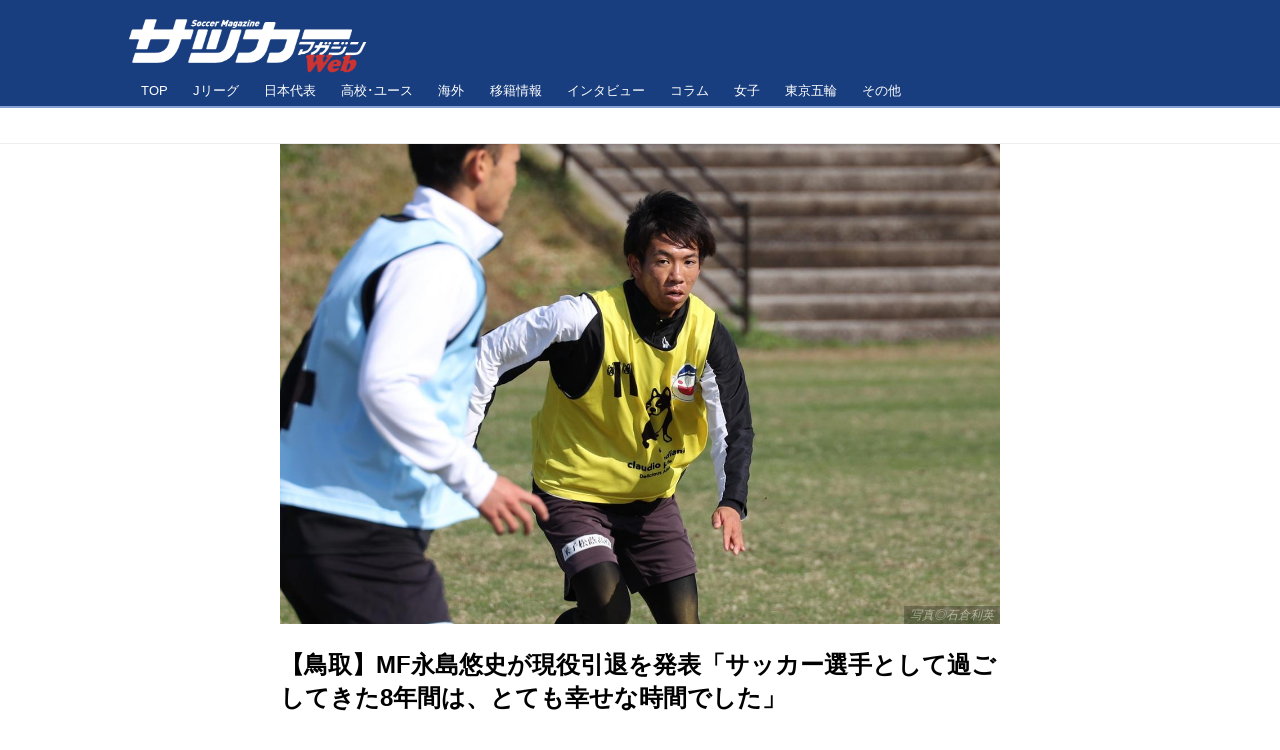

--- FILE ---
content_type: text/html; charset=utf-8
request_url: https://www.google.com/recaptcha/api2/aframe
body_size: 266
content:
<!DOCTYPE HTML><html><head><meta http-equiv="content-type" content="text/html; charset=UTF-8"></head><body><script nonce="ZIZiZ4JvwinU6gFPN6xciA">/** Anti-fraud and anti-abuse applications only. See google.com/recaptcha */ try{var clients={'sodar':'https://pagead2.googlesyndication.com/pagead/sodar?'};window.addEventListener("message",function(a){try{if(a.source===window.parent){var b=JSON.parse(a.data);var c=clients[b['id']];if(c){var d=document.createElement('img');d.src=c+b['params']+'&rc='+(localStorage.getItem("rc::a")?sessionStorage.getItem("rc::b"):"");window.document.body.appendChild(d);sessionStorage.setItem("rc::e",parseInt(sessionStorage.getItem("rc::e")||0)+1);localStorage.setItem("rc::h",'1765831047379');}}}catch(b){}});window.parent.postMessage("_grecaptcha_ready", "*");}catch(b){}</script></body></html>

--- FILE ---
content_type: text/css
request_url: https://soccermagazine.jp/static/dinoportal/custom/content-sns-buttons-top-small.css?251201055909
body_size: 415
content:
@charset 'utf-8';

.sns-shares-simple.sns-shares-content-top {
	text-align:right;
	margin-top:5px;
}

.sns-shares-content-top > .sns-shares-simple-buttons > a {
	width:2em;
	width:calc( 1em + 16px );
	border-radius:1em;
	border-radius:calc( .5em + 8px);
	text-align:center;
	margin:0 .1em 0 .3em !important;
	font-size:100%;
}

.sns-shares-content-top > .sns-shares-simple-buttons > a > .fa { margin:0; }
.sns-shares-content-top > .sns-shares-simple-buttons > a > span { display:none; }



--- FILE ---
content_type: text/css
request_url: https://soccermagazine.jp/static/lib/js/tbl-md.css?251201055909
body_size: 669
content:
@charset 'utf-8';

.block-table {
	margin-top:1em;
	margin-bottom:1em;
	position:relative;
	max-width:100vw;
}

.tbl-md-wrap {
	position:relative;
	max-width:100vw;
	overflow-x:auto;
}

table.tbl-md {
	border-collapse: collapse;
	/* width: 100%; */
	white-space: nowrap;
}

table.tbl-md:not(.noborder) {
	border: 1px solid #ccc;
	line-height:1.4;
	font-size:87.5%;
	/* font-size:calc(14 / 16 * 100%); IE11は font-size calc(%) がおかしい  */
	font-size:calc(14/16);
}

table.tbl-md>*>tr>* {
	padding: .5em .75em .4em;
	text-align: left;
	vertical-align: middle;
}
table.tbl-md:not(.noborder)>*>tr>* {
	border-style: solid;
	border-width: 1px;
	border-color: inherit;
}

table.tbl-md.noborder>*>tr>:first-child {
	padding-left:0;
}
table.tbl-md.noborder>*>tr>:last-child {
	padding-right:0;
}

table.tbl-md>*>tr.bordered>* {
	border-bottom-style: double;
	border-bottom-width: 3px;
}

table.tbl-md:not(.noborder)>*>tr:nth-child(odd)>* {
	background: #f8f8f8;
}

table.tbl-md:not(.noborder)>*>tr:nth-child(n)>th {
	background: #ddd;
}

table.tbl-md>*>tr:nth-child(n)>th.marked,
table.tbl-md>*>tr:nth-child(n)>td.marked {
	background: #fcc;
}
table.tbl-md>*>tr:nth-child(n)>*.autowrap {
	white-space:normal;
	word-break:break-all;
	min-width:10em;
}

table.tbl-md>*>tr:nth-child(n)>*.double-bordered-left {
	border-left-style: double;
	border-left-width: 3px;
}

table.tbl-md>*>tr>*[style*="white-space:normal"] {
	min-width:10em;
}

table.tbl-md > caption {
	opacity:.8;
	font-size:85.7143%;
	/* font-size:calc(12 / 14 * 100%); IE11は font-size calc(%) がおかしい  */
	font-size:calc(12/14);
	font-style:italic;
	line-height:1.2;
	margin-top:.6em;
	margin-bottom:.5em;
}

table.tbl-md > caption a {
	color:inherit;
}

table.tbl-md>*>tr>*>ul,
table.tbl-md>*>tr>*>ol {
	margin-top:.5em;
	margin-bottom:.5em;
	margin-left:-.5em;
	margin-right:-.5em;
}


--- FILE ---
content_type: text/css
request_url: https://soccermagazine.jp/static/wf/css/article-list.css?251201055909
body_size: 343
content:
@charset "utf-8";

div.block-list {}

.article .block-list,
.article ul, .article ol {
	margin-top:1em; margin-bottom:1em;
	padding-left:1.5em;
}
.article .block-list > ul,
.article .block-list > ol {
	margin-top:0; margin-bottom:0; padding-left:0;
}

.article li:first-line {
	margin-left:-1.5em;
}

.article li + li {
	margin-top:.5em;
}

.article li > ul,
.article li > ol {
	margin-top:.5em;
	margin-bottom:0;
}


--- FILE ---
content_type: application/javascript; charset=utf-8
request_url: https://fundingchoicesmessages.google.com/f/AGSKWxWkAevo-RqompLGEhPEsd60hk8yOn5hzre8LhuVjXY5OQZ4f27_HZkiWZ856gd5_oNh3kCj6t2ORoEUASm2nsjqWLHJDDYWmB84vynljgvAmhh6gTShfPj4oC6QdxIXrYpB4tB0Eg==?fccs=W251bGwsbnVsbCxudWxsLG51bGwsbnVsbCxudWxsLFsxNzY1ODMxMDQ2LDM1MTAwMDAwMF0sbnVsbCxudWxsLG51bGwsW251bGwsWzcsOSw2XSxudWxsLDIsbnVsbCwiZW4iLG51bGwsbnVsbCxudWxsLG51bGwsbnVsbCwxXSwiaHR0cHM6Ly9zb2NjZXJtYWdhemluZS5qcC9qMy8xNzU4ODA1OSIsbnVsbCxbWzgsInNDaE5INU9zYWswIl0sWzksImVuLVVTIl0sWzE5LCIyIl0sWzE3LCJbMF0iXSxbMjQsIiJdLFsyOSwiZmFsc2UiXV1d
body_size: 215
content:
if (typeof __googlefc.fcKernelManager.run === 'function') {"use strict";this.default_ContributorServingResponseClientJs=this.default_ContributorServingResponseClientJs||{};(function(_){var window=this;
try{
var jp=function(a){this.A=_.t(a)};_.u(jp,_.J);var kp=function(a){this.A=_.t(a)};_.u(kp,_.J);kp.prototype.getWhitelistStatus=function(){return _.F(this,2)};var lp=function(a){this.A=_.t(a)};_.u(lp,_.J);var mp=_.Zc(lp),np=function(a,b,c){this.B=a;this.j=_.A(b,jp,1);this.l=_.A(b,_.Jk,3);this.F=_.A(b,kp,4);a=this.B.location.hostname;this.D=_.Ag(this.j,2)&&_.O(this.j,2)!==""?_.O(this.j,2):a;a=new _.Lg(_.Kk(this.l));this.C=new _.Yg(_.q.document,this.D,a);this.console=null;this.o=new _.fp(this.B,c,a)};
np.prototype.run=function(){if(_.O(this.j,3)){var a=this.C,b=_.O(this.j,3),c=_.$g(a),d=new _.Rg;b=_.gg(d,1,b);c=_.D(c,1,b);_.dh(a,c)}else _.ah(this.C,"FCNEC");_.hp(this.o,_.A(this.l,_.Be,1),this.l.getDefaultConsentRevocationText(),this.l.getDefaultConsentRevocationCloseText(),this.l.getDefaultConsentRevocationAttestationText(),this.D);_.ip(this.o,_.F(this.F,1),this.F.getWhitelistStatus());var e;a=(e=this.B.googlefc)==null?void 0:e.__executeManualDeployment;a!==void 0&&typeof a==="function"&&_.Mo(this.o.G,
"manualDeploymentApi")};var op=function(){};op.prototype.run=function(a,b,c){var d;return _.v(function(e){d=mp(b);(new np(a,d,c)).run();return e.return({})})};_.Nk(7,new op);
}catch(e){_._DumpException(e)}
}).call(this,this.default_ContributorServingResponseClientJs);
// Google Inc.

//# sourceURL=/_/mss/boq-content-ads-contributor/_/js/k=boq-content-ads-contributor.ContributorServingResponseClientJs.en_US.sChNH5Osak0.es5.O/d=1/exm=ad_blocking_detection_executable,kernel_loader,loader_js_executable,web_iab_tcf_v2_signal_executable/ed=1/rs=AJlcJMz7a3Aoypzl3FteasZliPsUtk5MMw/m=cookie_refresh_executable
__googlefc.fcKernelManager.run('\x5b\x5b\x5b7,\x22\x5b\x5bnull,\\\x22soccermagazine.jp\\\x22,\\\x22AKsRol_vuwqXPLmr9Wxu5LksH3b2o-pKz3gUlKVwGfUbpksCTQf7TWrmKeZLRbrY2dbtQmZe2s04yCGBri5-xon8lc6ljYedHOS8BZJpv71-GnvjOUMsRRm7rtYetVlFKLBgma_nG6anx2ro_B0NubpmsbsAiz44Tg\\\\u003d\\\\u003d\\\x22\x5d,null,\x5b\x5bnull,null,null,\\\x22https:\/\/fundingchoicesmessages.google.com\/f\/AGSKWxUl0-7fft18a1jRGuQTk0_vN3rX59_2u2D801oN4gSDBG85OzV3MQC2UqqCNjb4IYutfB4WuQwGkMKRVaCiUCj6TrHTzOut9MusBpieU8JkBgV2A1fz2UwgXPsyDiQ1444vMPDk_g\\\\u003d\\\\u003d\\\x22\x5d,null,null,\x5bnull,null,null,\\\x22https:\/\/fundingchoicesmessages.google.com\/el\/AGSKWxXXEZhVHl1NZOAVvzFDiTAnaoT-E_ELvsPFtirqhYy_PbzRwDZeSZi4r7-FodGNtrrRt0Re2GEQ-Ojve5rV5JAUo8KxbWRG7bkO6N1u75yn__CZQKkx5QBpI5jQEVaHIge9whUq0A\\\\u003d\\\\u003d\\\x22\x5d,null,\x5bnull,\x5b7,9,6\x5d,null,2,null,\\\x22en\\\x22,null,null,null,null,null,1\x5d,null,\\\x22Privacy and cookie settings\\\x22,\\\x22Close\\\x22,null,null,null,\\\x22Managed by Google. Complies with IAB TCF. CMP ID: 300\\\x22\x5d,\x5b3,1\x5d\x5d\x22\x5d\x5d,\x5bnull,null,null,\x22https:\/\/fundingchoicesmessages.google.com\/f\/AGSKWxVsPIuN5kjFXsZDXPBWvzGJ-A5pMjSZaFZm_d54a5e7arr54pghHWzEEwpE7jcfm-mJGA3Dq8iMQ0j_vRSd62UVlXO8XIqNTAGjO98lAD0sJP5qX4HHcYS0W1e7FKGXDKQyDNWXRw\\u003d\\u003d\x22\x5d\x5d');}

--- FILE ---
content_type: text/javascript; charset=UTF-8
request_url: https://yads.yjtag.yahoo.co.jp/yda?adprodset=87374_309619-340849-372102&cb=1765831045794&cu=https%3A%2F%2Fsoccermagazine.jp%2Fj3%2F17588059&p_elem=ad1&pv_id=55ab96cd8af12274ddd7d3b31a8ccd70&suid=c5573ca4-5c42-4d2b-b32b-8666c3e124b2&u=https%3A%2F%2Fsoccermagazine.jp%2Fj3%2F17588059
body_size: -7
content:
yadsRenderAd_v2([],{"adprodset_code":"87374_309619-340849-372102","callback":"","js_file_name":"","noad_callback":"","output_type":"js_frame"});

--- FILE ---
content_type: text/javascript; charset=UTF-8
request_url: https://yads.yjtag.yahoo.co.jp/tag?s=87374_309619&fr_id=yads_31277-0&p_elem=ad1&u=https%3A%2F%2Fsoccermagazine.jp%2Fj3%2F17588059&pv_ts=1765831041031&cu=https%3A%2F%2Fsoccermagazine.jp%2Fj3%2F17588059&suid=c5573ca4-5c42-4d2b-b32b-8666c3e124b2
body_size: 946
content:
yadsDispatchDeliverProduct({"dsCode":"87374_309619","patternCode":"87374_309619-340849","outputType":"js_frame","targetID":"ad1","requestID":"55ab96cd8af12274ddd7d3b31a8ccd70","products":[{"adprodsetCode":"87374_309619-340849-372104","adprodType":12,"adTag":"<script onerror=\"YJ_YADS.passback()\" type=\"text/javascript\" src=\"//yj-a.p.adnxs.com/ttj?id=19718862&position=below&rla=SSP_FP_CODE_RLA&rlb=SSP_FP_CODE_RLB&size=468x60\"></script>","width":"468","height":"60"},{"adprodsetCode":"87374_309619-340849-372102","adprodType":3,"adTag":"<script onerror='YJ_YADS.passback()' src='https://yads.yjtag.yahoo.co.jp/yda?adprodset=87374_309619-340849-372102&cb=1765831045794&cu=https%3A%2F%2Fsoccermagazine.jp%2Fj3%2F17588059&p_elem=ad1&pv_id=55ab96cd8af12274ddd7d3b31a8ccd70&suid=c5573ca4-5c42-4d2b-b32b-8666c3e124b2&u=https%3A%2F%2Fsoccermagazine.jp%2Fj3%2F17588059' type='text/javascript'></script>","width":"468","height":"60","iframeFlag":1},{"adprodsetCode":"87374_309619-340849-372103","adprodType":5,"adTag":"<script type=\"text/javascript\">(function(){var prefix=window.location.protocol=='https:'?'https://s.':'http://ah.';document.write('<a href=\"http://promotionalads.yahoo.co.jp/quality/\" target=\"_blank\"> <img src=\"' + prefix + 'yimg.jp/images/im/innerad/QC_468_60.jpg\" width=\"468\" height=\"60\" border=\"0\"> </img> </a> ');})()</script>","width":"468","height":"60"}],"measurable":1,"frameTag":"<div style=\"text-align:center;\"><iframe src=\"https://s.yimg.jp/images/listing/tool/yads/yads-iframe.html?s=87374_309619&fr_id=yads_31277-0&p_elem=ad1&u=https%3A%2F%2Fsoccermagazine.jp%2Fj3%2F17588059&pv_ts=1765831041031&cu=https%3A%2F%2Fsoccermagazine.jp%2Fj3%2F17588059&suid=c5573ca4-5c42-4d2b-b32b-8666c3e124b2\" style=\"border:none;clear:both;display:block;margin:auto;overflow:hidden\" allowtransparency=\"true\" data-resize-frame=\"true\" frameborder=\"0\" height=\"60\" id=\"yads_31277-0\" name=\"yads_31277-0\" scrolling=\"no\" title=\"Ad Content\" width=\"468\" allow=\"fullscreen; attribution-reporting\" allowfullscreen loading=\"eager\" ></iframe></div>"});

--- FILE ---
content_type: text/javascript
request_url: https://api.popin.cc/lib8-lightweight/popIn-common-8.min.js
body_size: 12665
content:
!function(){"use strict";(window.PopIn||{}).define("Common",{})}(),function(e,n){"use strict";function t(e){return"object"==typeof e&&"function"==typeof e.getItem&&"function"==typeof e.setItem&&"function"==typeof e.removeItem}function i(){return null}var o,r,s={STORAGE_NAME_MAP:{local:"localStorage",session:"sessionStorage"}},a={get:function(e,t){return n[this.STORAGE_NAME_MAP[e]].getItem(t)},set:function(e,t,i){return n[this.STORAGE_NAME_MAP[e]].setItem(t,i)},remove:function(e,t){return n[this.STORAGE_NAME_MAP[e]].removeItem(t)}};try{o=t(n.sessionStorage)&&t(n.localStorage)}catch(e){o=!1}for(r in a)s[r]=!0===o?a[r]:i;e.define("Common.Storage",s)}(window.PopIn,window),function(e){"use strict";function s(){for(var e={},t=0;t<arguments.length;t++){var i,n=arguments[t];for(i in n)e[i]=n[i]}return e}function d(e){return e.replace(/(%[\dA-F]{2})+/gi,decodeURIComponent)}e.define("Common.Cookie",function e(a){function i(e,t,i){if("undefined"!=typeof document){"number"==typeof(i=s(r.defaults,i)).expires&&(i.expires=new Date(Date.now()+864e5*i.expires)),i.expires&&(i.expires=i.expires.toUTCString()),t=a.write?a.write(t,e):encodeURIComponent(String(t)).replace(/%(23|24|26|2B|3A|3C|3E|3D|2F|3F|40|5B|5D|5E|60|7B|7D|7C)/g,decodeURIComponent),e=encodeURIComponent(String(e)).replace(/%(23|24|26|2B|5E|60|7C)/g,decodeURIComponent).replace(/[()]/g,escape);var n,o="";for(n in i)i[n]&&(o+="; "+n,!0!==i[n]&&(o+="="+i[n].split(";")[0]));return document.cookie=e+"="+t+o}}var r={defaults:{path:"/"},set:i,get:function(e){if("undefined"!=typeof document&&(!arguments.length||e)){for(var t=document.cookie?document.cookie.split("; "):[],i={},n=0;n<t.length;n++){var o=t[n].split("="),r=o.slice(1).join("=");'"'===r.charAt(0)&&(r=r.slice(1,-1));try{var s=d(o[0]);if(i[s]=(a.read||a)(r,s)||d(r),e===s)break}catch(e){}}return e?i[e]:i}},remove:function(e,t){i(e,"",s(t,{expires:-1}))},withConverter:e};return r}(function(){}))}(window.PopIn,window),function(n){n.define("Common.ErrorLog",{handleError:function(e){try{document.querySelector('div[title^="http://gen-dashboard.popin.cc/gen/media/"]');var t="8378/25839e06ce4cc1cab55c1c1f1e49d336d6d1d48f",i={msg:e.message||"",stack:e.stack||"",name:e.name||"",ua:navigator.userAgent,api_host:n.Common.Utils?n.Common.Utils.parseUri(n.apiUrl).host:"",device:n.Common.Utils?n.Common.Utils.getDevice():"",media:n.majorMedia||"",url:location.href||"",logid:n.logid||"",popin_version:8};n.Common.Uid&&(i.uid=n.Common.Uid.getUid()),window.Treasure2?new window.Treasure2({writeKey:t,database:"fe_monitor"}).addRecord("err_log",i):setTimeout(function(){new window.Treasure2({writeKey:t,database:"fe_monitor"}).addRecord("err_log",i)},2e3)}catch(e){}}})}(window.PopIn,window),function(r,s){"use strict";var t="_ss_pp_id",n="_ss_pp_id",i=/^[\d\w]{32}|\d{13}$/,o="OPT_OUT",a="uid_gen_time",d=!1,c="",u="",h="id5_uid_create_time",l="_id5_uid",p="id5_pv",e=/(\/jp\.|\/discoveryplus\.)/;function f(e){r.Common.Storage.set("local",l,e),r.Common.Storage.set("local",h,(new Date).getTime()),function(e){var t,i=location.host.split("."),n=i.length-2;do{if(t="."+i.slice(n).join("."),r.Common.Cookie.set(l,e,{expires:365,domain:t,path:"/"}),r.Common.Cookie.get(l)==e)break}while(0<=--n)}(e),b(7,"",u,r.Common.Storage.get("local",p)||1)}function _(){var e=new Date;return e.setMinutes(e.getMinutes()+e.getTimezoneOffset()),""+e.getTime()}function g(e){var t=parseInt(Math.floor(Math.random()*Math.pow(16,e))).toString(16);return(""+Math.pow(10,e)+t).slice(-e)}function m(e){return(i.test(e)||o===e)&&e}function w(e){r.Common.Storage.set("local",t,e),function(){var e,t=location.host.split("."),i=t.length-2;do{if(e="."+t.slice(i).join("."),r.Common.Cookie.set(n,c,{expires:365,domain:e,path:"/"}),r.Common.Cookie.get(n)==c)break}while(0<=--i)}()}var v=[g(8),g(4),g(4),g(3),_()].join("");function b(e,t,i,n){var o;s.loadId5Test&&(o={session_id:v,media_id:r.majorMedia,type:e,err:(t=t||"")||"",_id5_uid:(i=i||"")||"",e_id5_pv:(n=n||"")||""},window.Treasure2?new window.Treasure2({writeKey:"8378/25839e06ce4cc1cab55c1c1f1e49d336d6d1d48f",database:"fe_performance"}).addRecord("id5",o):setTimeout(function(){b(e,t,i,n)},1e3))}s.loadId5Test=s.loadId5Test||!1,"karapaia.com"!==r.majorMedia&&"tokubai_news"!==r.majorMedia||(s.loadId5Test=!0),w(c=m(r.Common.Cookie.get(n))||m(r.Common.Storage.get("local",t))||(d=!0,r.Common.Storage.set("local",a,_()),[g(8),g(4),g(4),g(3),_()].join(""))),r.loadId5=e.test(r.apiUrl),r.loadId5&&(u=r.Common.Cookie.get(l)||r.Common.Storage.get("local",l)||function(){if(r.loadId5){var i=r.Common.Storage.get("local",p)||1;r.Common.Storage.get("local",p)?(i=Number(i)+1,r.Common.Storage.set("local",p,i),b(13,`第${i}次加载ID5 script`,u,i)):(r.Common.Storage.set("local",p,i),b(12,"第1次加载ID5 script",u,i)),b(1,"",u,i);var e=document.createElement("script");e.src="https://cdn.id5-sync.com/api/1.0/id5-api.js",e.async=!0;var t=function(){function e(e){b(4,"",u,i);var t=e.getUserId();"0"!==t&&t?b(11,t,u,i):(b(5,t,u,i),t=e.getUserId());try{"0"!==t&&t&&function(e,t,i,n){const o=document.createElement("script");t=Object.assign({callback:i},t);const r=Object.keys(t).map(function(e){return e+"="+t[e]});o.src=e+"?"+r.join("&"),document.body.appendChild(o),window[i]=function(e){n(e)}}("https://jp.popin.cc/popin_discovery/decrypt",{e_id5_uid:btoa(t)},"popinId5Callback",function(e){try{200===e.code&&e.data.decryptedID?(b(6,u=e.data.decryptedID,u,i),f(u)):400===e.code&&b(8,t,u,i)}catch(e){r.Common.ErrorLog.handleError(e)}})}catch(e){b(10,e,u,i),r.Common.ErrorLog.handleError(e)}}b(3,"",u,i);try{ID5.init({partnerId:1341}).onAvailable(e)}catch(e){b(9,e,u,i),r.Common.ErrorLog.handleError(e)}};void 0!==e.onload?(e.onload=t,b(2,"",u,i)):e.readyState&&(e.onreadystatechange=t,b(2,"",u,i));t=document.getElementsByTagName("script")[0];return t.parentNode.insertBefore(e,t),u}}())&&f(u),r.define("Common.Uid",{getUid:function(){return c},setUid:function(e,t){var i;m(e)&&(e===c||d||(i=r.Common.Utils.getUserInfo(),function e(t){window.Treasure2?new window.Treasure2({writeKey:"8378/25839e06ce4cc1cab55c1c1f1e49d336d6d1d48f",database:"popin_user_id"}).addRecord("popin_uid_change_log",t):setTimeout(function(){e(t)},1e3)}({previous_id:c,current_id:e,host:location.host,media:t||"",os:i.os,device:r.DEVICE||"",os_version:i.os_version,browser:i.browser,browser_version:i.browser_version,screen:i.screen,viewport:i.viewport,charset:i.charset,language:i.language,color:i.color})),w(c=e),d=!1)},getUidCTime:function(){return c&&13<c.length?c.substring(c.length-13,c.length):""},getUidGenTime:function(){var e="",t=this.getUidCTime(),i=r.Common.Storage.get("local",a);return new RegExp("^[0-9]*$").test(t)?e=t:i&&(e=i),e},getId5Uid:function(){return u},setId5Uid:function(e){f(u=e)},getId5UidGenTime:function(){return r.Common.Storage.get("local",h)?r.Common.Storage.get("local",h):""}})}(window.PopIn,window),function(e,s){"use strict";e.createClass("Common.NodeBuilder",function(e){this.structures=e},{build:function(){return!1===Array.isArray(this.structures)&&(this.structures=[this.structures]),this.createNodes(this.structures)},createNodes:function(e){for(var t,i,n=s.createDocumentFragment(),o=0,r=e.length;o<r;o++)"object"==typeof(i=e[o])&&(t=this.createNode(i),i=i.children,!0===Array.isArray(i)&&0<i.length&&(i=this.createNodes(i),t.appendChild(i)),n.appendChild(t));return this._getTopNode(n)},createNode:function(e){var t=s.createElement(e.tagName);return this._setProperty(t,e.property),this._setClass(t,e.classList),t},_getTopNode:function(e){return 1<e.childElementCount||e.children&&1<e.children.length||1<e.childNodes.length?e:e.firstElementChild||e.firstChild},_setProperty:function(e,t){var i,n;if("object"==typeof t)for(n in t)"object"==typeof(i=t[n])?this._setProperty(e[n],i):e[n]=i},_setClass:function(e,t){if(t){var i=e.classList;if(!0===Array.isArray(t))for(var n=0,o=t.length;n<o;n++)i.add(t[n]);else i.add(t)}}})}(window.PopIn,document),function(o,s,a,d){"use strict";var r=o.Common.NodeBuilder,c="__popIn_dom_key__",u=[];o.define("Common.Utils",{getNodeSize:function(e,t){try{return"image"===t?e&&e.children&&e.children[0]?{width:e.children[0].offsetWidth,height:e.children[0].offsetHeight}:{width:0,height:0}:{width:e&&(e.offsetWidth||0),height:e&&(e.offsetHeight||0)}}catch(e){return{width:0,height:0}}},replaceAll:function(e,t){if(!e||!t)return e;for(var i,n=e,o=0,r=t.length;o<r;o++)for(var s in i=t[o])n=n.replace(new RegExp(s),i[s]);return n},getClientHW:function(){return null!=window.innerWidth?{width:window.innerWidth,height:window.innerHeight}:"CSS1Compat"===document.compatMode?{width:document.documentElement.clientWidth,height:document.documentElement.clientHeight}:{width:document.body.clientWidth,height:document.body.clientHeight}},convertQueryStringToObject:function(e){for(var t,i=e.replace(/^\?/,"").split("&"),n={},o=0,r=i.length;o<r;o++)n[(t=i[o].split("="))[0]]=t[1];return n},getRootDomain:function(e){for(var t=e.split("."),i=[],n=t.pop();0<t.length&&"www"!==n&&(i.push(n),!(3<n.length&&0<i.length));n=t.pop());return i.reverse().join(".")},setValueToObjectIfConditionIsMet:function(e,t,i,n){!0===e&&(n[i]=t)},createIframeBodyOuterHTML:function(e){var t=[];return t.push('<body style="margin:0px;padding:0px;background-color: transparent;">',"<script>window.inDapIF = true;<\/script>",e,"</body>"),t.join("")},writeCodeInIframe:function(e){var t=this.createIFrameObject("javascript:false");a.body.appendChild(t.element),t.write(this.createIframeBodyOuterHTML(e))},createIFrameObject:function(e,t){return{element:new r({tagName:"iframe",property:{src:e=e||"about:self",scrolling:"no",frameBorder:0,style:{display:(t=t||{}).display||"block",width:t.width||0,height:t.height||0,margin:t.margin||0,padding:t.padding||0,overflow:t.overflow||"none"}}}).build(),write:function(e){var t=this.element;null===t.contentDocument?setTimeout(this.write.bind(this,e),o.RETRY_INTERVAL):this._writeTextInIframe(t,e)},_writeTextInIframe:function(e,t){e=e.contentDocument;e.open(),e.write(t),e.close()}}},DIGEST_CHARS:"ABCDEFGHIJKLMNOPQRSTUVWXYZabcdefghijklmnopqrstuvwxyz0123456789!$",digest:function(e){for(var t=0,i="",n=0,o=e.length;n<o;n++)t=(t<<5)-t+e.charCodeAt(n),t|=0;for(var r=0;r<6;r++)i+=this.DIGEST_CHARS.charAt(63&t),t>>>=6;return i},shuffle:function(e){for(var t,i,n=e.length;0!==n;)i=Math.floor(Math.random()*n),t=e[--n],e[n]=e[i],e[i]=t;return e},requestByJSONP:function(e,t){void 0===this.requestByJSONP._count&&(this.requestByJSONP._count=0);var i=o.JSONP_REQUEST_CALLBACK+this.requestByJSONP._count;if(void 0!==s[i])return this.requestByJSONP._count++,void this.requestByJSONP.call(this,e,t);s[i]=function(e){"function"==typeof t&&t(e),delete s[i]};var n=new r({tagName:"script",property:{src:e+"&callback="+i,type:"text/javascript",charSet:"UTF-8",async:!0}}),e=a.getElementsByTagName("script")[0];e.parentNode.insertBefore(n.build(),e),this.requestByJSONP._count++},getOS:function(e){switch(!0){case/Android/.test(e):return"Android";case/iPhone|iPad|iPod/.test(e):return"iOS";case/Windows/.test(e):return"Windows";case/Mac OS X/.test(e):return"Mac"}return"other"},_normalizeSemverString:function(e){e=e.split(/[._]/);return(parseInt(e[0],10)||0)+"."+(parseInt(e[1],10)||0)+"."+(parseInt(e[2],10)||0)},_getVersion:function(e,t){try{return this._normalizeSemverString(e.split(t)[1].trim().split(/[^\w.]/)[0])}catch(e){}return"0.0.0"},getOSVersion:function(e,t){switch(t){case"Android":return this._getVersion(e,"Android");case"iOS":return this._getVersion(e,/OS /);case"Windows":return this._getVersion(e,/Phone/.test(e)?/Windows Phone (?:OS )?/:/Windows NT/);case"Mac":return this._getVersion(e,/Mac OS X /)}return"0.0.0"},getBrowser:function(e){switch(!0){case/CriOS/.test(e):return"Chrome for iOS";case/Edge/.test(e):return"Edge";case/Chrome/.test(e):return"Chrome";case/Firefox/.test(e):return"Firefox";case/Android/.test(e):return"AOSP";case/MSIE|Trident/.test(e):return"IE";case/Safari\//.test(e):return"Safari";case/AppleWebKit/.test(e):return"WebKit";case/Vivaldi/.test(e):return"Vivaldi"}return""},getBrowserVersion:function(e,t){switch(t){case"Chrome for iOS":return this._getVersion(e,"CriOS/");case"Edge":return this._getVersion(e,"Edge/");case"Chrome":return this._getVersion(e,"Chrome/");case"Firefox":return this._getVersion(e,"Firefox/");case"Vivaldi":return this._getVersion(e,"Vivaldi/");case"AOSP":return this._getVersion(e,/Silk/.test(e)?"Silk/":"Version/");case"IE":return/IEMobile/.test(e)?this._getVersion(e,"IEMobile/"):/MSIE/.test(e)?this._getVersion(e,"MSIE "):this._getVersion(e,"rv:");case"Safari":return this._getVersion(e,"Version/");case"Webkit":return this._getVersion(e,"WebKit/")}return""},getScreen:function(){var e=s.screen;try{e=s.parent.screen}catch(e){}return e?[e.width,e.height].join("x"):"-"},getViewPort:function(){var e=a.documentElement,t=e&&e.clientHeight,i=e&&e.clientWidth,n=s.innerHeight,e=s.innerWidth;return(i<e?e:i)+"x"+(t<n?n:t)},getUserInfo:function(){if(this.getUserInfo._chached)return this.getUserInfo._chached;var e=s.navigator,t=e.userAgent,i=this.getOS(t),n=this.getOSVersion(t,i),o=this.getBrowser(t),r=this.getBrowserVersion(t,o);return this.getUserInfo._chached={os:i,os_version:n,browser:o,browser_version:r,screen:this.getScreen(),viewport:this.getViewPort(),user_agent:t,referrer:a.referrer,path:d.pathname,charset:(a.characterSet||a.charset||"-").toLowerCase(),language:e&&(e.language||e.language||e.browserLanguage||"-").toLowerCase(),color:s.screen?s.screen.colorDepth+"-bit":"-",title:a.title,url:d.href.split("#")[0],platform:e.platform,host:d.host,device:this.getDevice()}},parseUrl:function(e){var t,o={};return 0<e.indexOf("?")&&(t=e.substring(e.indexOf("?")),e=e.substring(0,e.indexOf("?")),t.replace(new RegExp("([^?=&]+)(=([^&]*))?","g"),function(e,t,i,n){o[t]=n})),{url:e,qString:o}},parseUri:function(e){e=e.match(/^(?:([^:/?#]+):)?(?:\/\/([^/?#]*))?([^?#]*)(?:\?([^#]*))?(?:#(.*))?/);return null===e?null:{scheme:e[1],host:e[2],path:e[3],query:e[4],fragment:e[5]}},convertObjectToParameterString:function(e){var t,i,n="";for(i in e)void 0!==(t=e[i])&&(n+=(""===n?"":"&")+i+"="+t);return n},killEvent:function(e){e.preventDefault(),e.stopPropagation()},renderNode:function(e,t,i){switch(i.toLowerCase()){case"beforebegin":t.parentNode.insertBefore(e,t);break;case"afterbegin":t.insertBefore(e,t.firstChild);break;case"beforeend":t.appendChild(e);break;case"afterend":t.parentNode.insertBefore(e,t.nextSibling)}},getSupportedDevice:function(){return void 0!==this.getSupportedDevice._device?this.getSupportedDevice._device:this.getSupportedDevice._device="mobile"===this.getDevice(navigator.userAgent)?"mobile":"pc"},generateBasicLogValue:function(e){var t,i,n="";for(i in e=e||{})void 0!==(t=e[i])&&(n+=(""===n?"":"|")+encodeURIComponent(i+t));return n},generateR5Value:function(e){var t,i={};for(t in e=e||{})i[t+"_"]=e[t];return this.generateBasicLogValue(i)},includes:function(e,t){for(var i=0,n=t.length;i<n;i++)if(t[i]===e)return!0;return!1},requestByImageBeacon:function(e,t,i){var n=new Image;"function"==typeof t&&n.addEventListener("load",t,!1),"function"==typeof i&&n.addEventListener("error",i,!1),n.src=e},getPosition:function(e){var t=e.getBoundingClientRect(),i=s.pageXOffset,e=s.pageYOffset;return{top:e+t.top,left:i+t.left,right:i+t.right,bottom:e+t.bottom}},getSize:function(e){return{width:e.offsetWidth,height:e.offsetHeight}},calculateNodeArea:function(e){return e.offsetWidth*e.offsetHeight},getPopInDomData:function(e,t){if(!e)return{};e=+e[c];if("number"!=typeof e||NaN===e)return null;e=u[e]||null;return"string"==typeof t?e[t]:e},setPopInDomData:function(e,t,i){if(!e)return null;var n=e[c]||"",o={};return""===n?(n=u.length,e[c]=n):o=u[n=+n]||{},"string"==typeof t?o[t]=i:"[object Object]"===Object.prototype.toString.call(t)&&(o=Object.assign(o,t)),u[n]=o},getGMTTimeStamp(){var e=new Date;return e.setMinutes(e.getMinutes()+e.getTimezoneOffset()),""+e.getTime()},getDevice:function(){var e=window.navigator.userAgent;return/(tablet|ipad|playbook|silk)|(?!.*android.?_).*(?=android(?!.*mobile))/i.test(e)?"tablet":/Android|webOS|iPhone|iPod|BlackBerry|Windows Phone/i.test(e)?"mobile":"pc"}})}(window.PopIn,window,document,window.location),function(e,t){"use strict";var i=e.Common,n=i.Utils,o=i.NodeBuilder;e.define("Common.CSSManager",{css:"",_cache:[],_node:void 0,add:function(e){"object"==typeof e&&(e=this.convertObjectToCSS(e));var t=n.digest(e),i=this._cache;!1===n.includes(t,i)&&(this.css+=e,i.push(t))},convertObjectToCSS:function(e){return JSON.stringify(e,null,"\n").replace(/,[\n\r]/g,";").replace(/[\n\r]|^{|}$|"/g,"").replace(/:\s?{/g,"{").replace(/};?/g,";}")},render:function(){void 0===this._node?this._node=this._createNode(this.css):this._node.textContent+=this.css,this.css=""},_createNode:function(e){e=new o({tagName:"style",property:{type:"text/css",rel:"stylesheet",charSet:"UTF-8",textContent:e}}).build();return t.getElementsByTagName("head")[0].appendChild(e),e}})}(window.PopIn,document),function(){"use strict";(window.PopIn||{}).createClass("Common.Publisher",function(){this._subscribers={}},{on:function(e,t){var i=this._subscribers;return!1===Array.isArray(i[e])&&(i[e]=[]),i[e].push(t),{off:this.off.bind(this,e,t)}},off:function(e,t){e=this._subscribers[e];!1!==Array.isArray(e)&&(t=e.indexOf(t),e.splice(t,1))},trigger:function(e){var t=this._subscribers[e];if(!1!==Array.isArray(t))for(var i,n=[].slice.call(arguments,1),o=0,r=t.length;o<r;o++)"function"==typeof(i=t[o])&&i.apply(null,n)}})}(),function(e,n,t){"use strict";e.inherit("Common.Timer",e.Common.Publisher,function(){var e=this.constructor;if(void 0!==e._instance)return e._instance;this._queue=[],this._isStarted=!1,this._length=0,this._updateCount=0,this._isInitialised=!1,e._instance=this},{UPDATE_INTERVAL:50,set:function(e,t,i){i=i||this._length;t=Math.round(t/this.UPDATE_INTERVAL);return this._length=this._queue.push({key:i,handler:e,timing:1<=t?t:1}),!1===this._isInitialised&&(n.addEventListener("visibilitychange",this._toggleActive.bind(this),!1),this._isInitialised=!0),this._start(),i},remove:function(e){for(var t=this._queue,i=0,n=t.length;i<n;i++)if(t[i].key===e)return t.splice(i,1),this._length--,!0;return!1},_update:function(){var e=this._queue;if(0===e.length)return this._stop(),void(this._updateCount=0);this._updateCount++;for(var t,i=this._updateCount,n=0,o=e.length;n<o;n++)i%(t=e[n]).timing==0&&t.handler();this.trigger("update",this)},_start:function(){if(!0===this._isStarted)return!1;this._isStarted=!0,this._timer=setInterval(this._update.bind(this),this.UPDATE_INTERVAL)},_stop:function(){if(!1===this._isStarted)return!1;clearInterval(this._timer),this._isStarted=!1},_toggleActive:function(){!0===t.hidden?this._stop():this._start()}})}(window.PopIn,window,document),function(i,n){"use strict";i.define("Common.NodeObserver",{DEFAULT_UPDATE_INTERVAL:100,CLASS_NAME_VISIBLE:"visible",targets:[],halfImpTargets:[],_isStarted:!1,_timerKey:null,_subscriber:void 0,_timer:new i.Common.Timer,addTarget:function(e){this.targets.push({node:e.node,onInView:e.onInView,position:e.position||""})},addHalfImpTarget:function(e){this.halfImpTargets.push({node:e.node,onHalfImp:e.onHalfImp})},addTargets:function(e,t){for(var i=0,n=e.length;i<n;i++)this.addTarget({node:e[i],onInView:t})},start:function(){var e=this._timer;!1===this._isStarted&&(this._subscriber=e.on("update",this._onUpdate.bind(this)),this._isStarted=!0),null===this._timerKey&&(this._timerKey=e.set(this._update.bind(this),this.DEFAULT_UPDATE_INTERVAL))},stop:function(){null!==this._timerKey&&(this._timer.remove(this._timerKey),this._timerKey=null)},_update:function(){for(var e,t=this.targets,i=this.halfImpTargets,n=0,o=t.length;n<o;n++){var r,s=(r=t[n]).node;!0===(r.position?this._isVisible(r):this._isVisible(s))&&(s.classList.add(this.CLASS_NAME_VISIBLE),t.splice(n,1),"function"==typeof r.onInView&&r.onInView(s),n--,o--)}for(var a=0,d=i.length;a<d;a++)s=(e=i[a]).node,!0===this._isHalfImp(s)&&(i.splice(a,1),"function"==typeof e.onHalfImp&&e.onHalfImp(s),a--,d--)},_onUpdate:function(){0===this.targets.length&&0===this.halfImpTargets.length&&(this._subscriber.off(),this.stop())},_isVisible:function(e){var t;return e.position?0<(t=e.node.getBoundingClientRect().top)&&n.innerHeight-t>i.Common.Utils.getClientHW().height/3:0<(t=e.getBoundingClientRect().top)&&0<n.innerHeight-t},_isHalfImp:function(e){e=e.getBoundingClientRect().top+(e.getBoundingClientRect().bottom-e.getBoundingClientRect().top)/2;return 0<e&&0<n.innerHeight-e}})}(window.PopIn,window,document),function(o,n,r){"use strict";var s=o.Common,a=s.Utils;o.PROTOCOL;o.inherit("Common.Loader",s.Publisher,function(e){this.target=(e=e||{}).target||r.href,this.apiUrl=e.apiUrl||this.INITIAL_API_URL,0===this.apiUrl.indexOf("http:")&&(this.apiUrl=this.apiUrl.replace("http:","https:")),this.apiUrlAdd=e.apiUrlAdd||"",this.device=e.device||o.DEVICE,this.media=e.media,this.agency=e.agency,this.topn=e.topn||0,this.ad=e.ad||0,this.urlReplace=e.urlReplace,this.useForSzAdLtrRatio=e.useForSzAdLtrRatio,this.infiniteLoadPage=e.infiniteLoadPage,this.useSzAdLtrChannelIdPrefix=e.useSzAdLtrChannelIdPrefix,this.pathnum=e.pathnum,this.needRecommendInformation=e.needRecommendInformation||!1,this.needUserTdInfo=e.needUserTdInfo||!1,this.positionAndStyleObj=null,this.templates=e.templates||[],this.apiHost="",this.country="",this.referrer="",this.requestUrl="",this.popInUserId="",this.userInfo,this.userTdInfo},{INITIAL_API_URL:"https://discoveryplus.popin.cc/popin_discovery/recommend?url=%target",GET_UID_PAGE_URL:"https://api.popin.cc/retarget/uid.html?ac=getuid",SESSION_STORAGE_KEY_UID:"_ss_pp_id",REFFERER_DICTIONARY:{portal_google:/news\.google\.co/,search_yahoo:/search\.yahoo\.co/,sns_facebook:/facebook\.co/,sns_twitter:/twitter\.co|t\.co$/,portal_yahoo:/yahoo\.co/,portal_goo:/goo\.ne/,portal_infoseek:/infoseek\.co/,portal_msn:/msn\.com|www\.msn\.cn/,portal_excite:/excite\.co\.jp/,portal_livedoor:/livedoor\.com/,search_naver:/search\.naver\.com/,sns_naver:/naver\.com|naver\.jp/,sns_hatena:/hatena\.ne\.jp/,portal_aol:/aol\.jp/,search_google:/google\.co/,search_bing:/www\.bing\.com/,portal_biglobe:/www\.biglobe\.ne\.jp/,app_smartnews:/www\.smartnews\.be|www\.smartnews\.com/,app_gunosy:/gunosy\.com/,app_newspicks:/newspicks\.com/,app_antenna:/antenna\.jp/,paid_outbrain:/paid\.outbrain\.com/,paid_yahoo:/trc\.taboola\.com/,paid_logly:/dsp\.logly\.co\.jp/,search_baidu:/www\.baidu\.com/,"search_m-sm":/m\.sm\.cn/,search_so:/www\.so\.com/,search_sogou:/www\.sogou\.com/,"portal_news-baidu":/news\.baidu\.com/,portal_sina:/www\.sina\.com\.cn/,portal_sohu:/www\.sohu\.com/,portal_qq:/www\.qq\.com/,portal_163:/www\.163\.com/,"portal_hao-360":/hao\.360\.cn/,portal_china:/www\.china\.com/,"sns_wechat)":/www\.wechat\.com/,"sns_tieba-baidu":/tieba\.baidu\.com/,sns_weibo:/www\.weibo\.com/,sns_xiaohongshu:/www\.xiaohongshu\.com/},load:function(){var e=this.apiUrl;this.target=this._formatUrl(this.target),this.positionAndStyleObj=this.getPositionAndStyle();var t,i=e.match(/(jp|tw|kr).popin.cc/);this.country=Array.isArray(i)?i[1]:"",this.apiHost=a.parseUri(e).host.replace("discoveryplus.","jp."),this.userInfo=a.getUserInfo(),this.userTdInfo=!0===this.needUserTdInfo?this._generateUserTdInfo():"",this.popInUserId=o.Common.Uid.getUid(),this.referrer=this._getReferrer(),this.setSzAdLtrByBatch(),!0===this.needRecommendInformation?(t=this._generateRequestUrl(this.target),0<this.ad&&0<this.templates.length&&(this._reqLogInit(),o.Common.Performance.updateApiUrl(t,this.apiHost),o.Common.Performance.addTimeMark("request_api_start")),a.requestByJSONP(t,this._onResponse.bind(this))):this.trigger("response",this),0<this.templates.length&&(t=((e=this.apiUrl+"&"+this.apiUrlAdd).match(/[\?&]rid=([^&]+)/)||["",""])[1],e=(e.match(/[\?&]alg=([^&]+)/)||["",""])[1],s.rid=t,s.alg=e)},_onResponse:function(e){this._setUid(e.cookie),this.responseData=e,o.reqTime=e.time||0,this.trigger("response",this),o.logid=e.logid},_generateRequestUrl:function(e){var t=this.apiUrl.replace(/%target/g,encodeURIComponent(e)),i=navigator.userAgent,n={media:this.media,agency:this.agency,device:this.device,extra:a.getOS(i).toLowerCase(),topn:this.topn,ad:this.ad||void 0,pathnum:this.pathnum,uid:o.Common.Uid.getUid(),info:this.userTdInfo||void 0},e=o.Common.Uid.getId5Uid(),i=o.Common.Tuid.getTuids();return o.loadId5&&e&&(n.uis=encodeURIComponent(JSON.stringify(Object.assign({id5_uid:e},i)))),t+"&"+(a.convertObjectToParameterString(n)+this.apiUrlAdd.replace(/\?/,"&"))},_generateUserTdInfo:function(){if(void 0!==this._generateUserTdInfo.userTdInfo)return this._generateUserTdInfo.userTdInfo;var e,t=a.getUserInfo(),i={};for(e in t)i["user_td_"+e]="title"===e?encodeURIComponent(t[e]):t[e];return i.user_device=this.device,i.user_time=s.Global.startTime,i.fruit_box_position=this.positionAndStyleObj.boxPosition,i.fruit_style=this.positionAndStyleObj.adStyleMonitor,this._generateUserTdInfo.userTdInfo=btoa(unescape(encodeURIComponent(JSON.stringify(i))))},_getReferrer:function(){if(""===n.referrer)return"organic";var e,t=this.REFFERER_DICTIONARY,i=a.parseUri(n.referrer).host||"";for(e in t)if(!0===t[e].test(i))return e;return-1<i.indexOf(r.host)?"site":-1<r.href.indexOf("utm_medium=logly")?"paid_logly":"other"},_formatUrl:function(e){return a.replaceAll(e,this.urlReplace)},_setUid:function(e){e&&e.uid&&o.Common.Uid.setUid(e.uid,this.media)},getPositionAndStyle:function(){var e="",t="",i=s.Storage.get("local","_popIn_box_position_style_key_")||"";return(i=i&&JSON.parse(i))&&0<i.length&&(e=i[0].boxPosition||"",t=i[0].adStyleMonitor||""),{boxPosition:e,adStyleMonitor:t}},setSzAdLtrByBatch:function(){"ignore"!==this.useForSzAdLtrRatio&&-1===this.apiUrl.indexOf("&alg=ltr")&&-1===this.apiUrlAdd.indexOf("&alg=ltr")&&("number"==typeof this.useForSzAdLtrRatio?Math.random()<=this.useForSzAdLtrRatio?(this.apiUrl=this.apiUrl+"&alg=ltr",this.appenedAdLtrPrefix()):this.infiniteLoadPage&&this.removeWthSzPrefix():"tw.popin.cc"!=this.apiHost&&"jp.popin.cc"!=this.apiHost||(this.apiUrl=this.apiUrl+"&alg=ltr"))},appenedAdLtrPrefix:function(){for(var e=void 0===this.useSzAdLtrChannelIdPrefix?"":this.useSzAdLtrChannelIdPrefix,t=0;t<this.templates.length;t++){var i=this.templates[t];i.channelId&&0!==i.channelId.indexOf("with_sz_")&&(i.channelId=e+i.channelId)}},removeWthSzPrefix:function(){for(var e=0;e<this.templates.length;e++){var t=this.templates[e];t.channelId&&0===t.channelId.indexOf("with_sz_")&&(t.channelId=(t.channelId.match(/with_sz_(\S*)/)||[t.channelId,t.channelId])[1])}},_reqLogInit(){var e={type:15,param1:0,uid:o.Common.Uid.getUid(),media:this.media,device:o.Common.Utils.getDevice(),url:r.href};o.loadId5&&(e.id5_uid=o.Common.Uid.getId5Uid()),o.Common.Logger.send("treasure",{db:"popin_media",table:"discoverylogs",data:e})}})}(window.PopIn,(window,document),location),function(){"use strict";(window.PopIn||{}).createClass("Common.Message",function(e){this.country=e||"",this.dictionary=this.DICTIONARY[e.toUpperCase()]||this.DICTIONARY.JP},{DICTIONARY:{JP:{video_button_detail:"詳しくはこちら",video_button_calendar:"カレンダーに登録",video_counter:"再生回数 {{value}}回",video_end_replay:"動画をリプレイ",video_end_detail:"詳しくはこちら",read_debug_container:"本文領域",read_debug_info_view:"本文表示率:{{value}}%",read_debug_info_read:"読了率:{{value}}%",read_debug_info_time:"読む時間:{{value}}秒"},TW:{video_button_detail:"深入了解",video_button_calendar:"カレンダーに登録",video_counter:"觀看次數 {{value}}次",video_end_replay:"再看一次",video_end_detail:"瞭解詳情",read_debug_container:"正文",read_debug_info_view:"正文顯示率:{{value}}%",read_debug_info_read:"正文閱讀率:{{value}}%",read_debug_info_time:"正文閱讀時間:{{value}}秒"}},get:function(e){return this.dictionary[e]}})}(),function(e,t){if(void 0===t[e]){t[e]=function(){t[e].clients.push(this),this._init=[Array.prototype.slice.call(arguments)]},t[e].clients=[];for(var i=["getTrackValues","addRecord","set","trackEvent","trackPageview","trackClicks","ready"],n=0;n<i.length;n++){var o=i[n];t[e].prototype[o]=function(e){return function(){return this["_"+e]=this["_"+e]||[],this["_"+e].push(Array.prototype.slice.call(arguments)),this}}(o)}var r=document.createElement("script");r.type="text/javascript",r.async=!0,r.src=window.PopIn.PROTOCOL+"//api.popin.cc/td_js_sdk_171.js";var s=document.getElementsByTagName("script")[0];s.parentNode.insertBefore(r,s)}}("Treasure2",window),function(r,n){"use strict";function i(e){this.writeKey=e,this._loggers={}}var o=r.Common.Utils,e=r.PROTOCOL,s={NORMAL_MODE:"normal",OTHER_MODE:"other",NORMAL_MODE_REQUEST_URL:e+"//rlog.popin.cc/s.gif",OTHER_MODE_REQUEST_URL:e+"//r.popin.cc/log.gif",send:function(e,t,i,n){e=e||this.NORMAL_MODE;t=o.convertObjectToParameterString(t),e=this._getRequestPrefix(e);return o.requestByImageBeacon(e+"?"+t,i,n),this},_getRequestPrefix:function(e){switch(e){case this.NORMAL_MODE:return this.NORMAL_MODE_REQUEST_URL;case this.OTHER_MODE:return this.OTHER_MODE_REQUEST_URL}}},a={REQUEST_URL:e+"//inrecsys.popin.cc/PopinService/Logs/",send:function(e,t){t=t||{};t=JSON.stringify(t),t=btoa(unescape(encodeURIComponent(t)));o.requestByImageBeacon(this.REQUEST_URL+e+"?data="+t)}};(t=i.prototype).open=function(e,t){var i=new n.Treasure2({writeKey:this.writeKey,database:e});i.set("$global","td_global_id","td_global_id"),this._loggers[e]=i,"function"==typeof t&&i.ready(t)},t.ready=function(e,t){this._loggers[e].ready(t)},t.getTrackValues=function(e){return this._loggers[e].getTrackValues()},t.send=function(e,t,i,n,o){return"popin_media"===e&&"discoverylogs"===t?this.sendUts(e,t,i):(this.sendTd(e,t,i,n,o),"popin_ads"===e&&"adlogs"===t&&this.sendUts(e,t,i)),this},t.sendTd=function(e,t,i,n,o){return this._loggers[e].addRecord(t,i,function(){"function"==typeof n&&n()},function(){"function"==typeof o&&o()}),this},t.sendUts=function(e,t,i){var n=o.getUserInfo();i.td_os=n.os,i.td_os_version=n.os_version,i.td_browser=n.browser,i.td_browser_version=n.browser_version,i.td_user_agent=n.user_agent,"popin_media"===e&&"discoverylogs"===t&&(i.geo_country=r.REQUEST_COUNTRY),delete i.td_ip;i=JSON.stringify(i),i=["https://log.popin.cc/log","/"+e,"/"+t,"?data="+btoa(unescape(encodeURIComponent(i))),"&t="+(new Date).getTime()].join("");(new Image).src=i};var t,e=function(){var e=this.constructor;if(void 0!==e._instance)return e._instance;this.isReady=!1,this.basic=s;var t=new i(this.TD_WRITE_KEY);t.open(this.DB_NAME_DISCOVERY_LOG),t.open(this.DB_NAME_AD,this._onReadyTreasure.bind(this,t)),this.treasure=t,this.inrecsys=a,this._sendLog={basic:this._sendBasicLog.bind(this),treasure:this._sendTreasureLog.bind(this),inrecsys:this._sendInrecsysLog.bind(this)},n.addEventListener("touchstart",this._recordUserInteraction,!1),n.addEventListener("click",this._recordUserInteraction,!1),n.addEventListener("mousedown",this._recordUserInteraction,!1),e._alreadyOutputData=[],e._interactionNumber=0,e._lastEvent=!1,e._instance=this};(t=e.prototype).TD_WRITE_KEY="8378/25839e06ce4cc1cab55c1c1f1e49d336d6d1d48f",t.DB_NAME_DISCOVERY_LOG="popin_media",t.DB_NAME_AD="popin_ads",t.send=function(e,t){t=t||{};var i=this._sendLog[e];"function"==typeof i&&!0===this._isValid(e,t)&&i(t)},t.getTrackValues=function(){return this.trackValues||null},t.setTzValue=function(e,t){if(e&&"normal"!==e)return t;var i,n={r1:/.*/,type:/(pc|mobile)_viewall/},o=!1;for(i in n)if(t[i]&&n[i].test(t[i])){o=!0;break}return o||(t.tz=r.REQUEST_COUNTRY),t},t.ready=function(e){!0===this.isReady?e():this.treasure.ready(this.DB_NAME_AD,e)},t._onReadyTreasure=function(e){this.isReady=!0,this.trackValues=e.getTrackValues(this.DB_NAME_AD)},t._sendBasicLog=function(e){var t=(e=e||{}).data||{};t.t=Date.now(),t=this.setTzValue(e.mode,t),this.basic.send(e.mode,t,e.onComplete,e.onError)},t._sendTreasureLog=function(e){var t=(e=e||{}).data||{};t.popin_version=r.VERSION,t.interaction_number=this.constructor._interactionNumber;var i,n=this._lastEvent;n&&(n.touches&&(i=n.touches[0],t.interaction_touchx=Math.round(i.pageX),t.interaction_touchy=Math.round(i.pageY)),"mousedown"===n.type&&(t.interaction_mousex=Math.round(n.pageX),t.interaction_mousey=Math.round(n.pageY))),this.treasure.send(e.db,e.table,t,e.onComplete,e.onError)},t._sendInrecsysLog=function(e){var t=(e=e||{}).data||{};t.now=Date.now(),t.popin_version=r.VERSION,this.inrecsys.send(e.api,t)},t._recordUserInteraction=function(e){var t=this.constructor;t._interactionNumber++,t._lastEvent=e},t._isValid=function(e,t){t=t.uniqueId;if("string"==typeof t){e=e+"|"+t,t=this.constructor._alreadyOutputData;if(!0===o.includes(e,t))return!1;t.push(e)}return!0};var d=new e;d.ready(function(){r.define("Common.Logger",d)})}(window.PopIn,window),function(e){"use strict";e.define("Common.Global",{startTime:Date.now(),expectedAndRenderAds:{}})}(window.PopIn,window),function(t,i){"use strict";t.createClass("Common.Messenger",function(e){this.url=(e=e||{}).url,this._iframeNode},{setup:function(){var e=t.Common.Utils.createIFrameObject(this.url).element;i.body.appendChild(e),this._iframeNode=e},send:function(e){this._iframeNode.contentWindow.postMessage(JSON.stringify(e),"*")}})}(window.PopIn,(window,document)),function(i){"use strict";i.define("Common.Performance",{isSupported:window.performance&&"function"==typeof window.performance.getEntries&&"function"==typeof window.performance.now,enableMonitor:!0,sample:.1,isResourceReady:!1,db:"popin_ads",table:"fe_performance_monitor",id:+new Date,marks:{},data:{},_config:{},resourceFilterRules:[function(e,t){if(/popin.cc\/searchbox\/.+\.js$/.test(t.name))return e.addMark("request_config_start",t.startTime),e.set("rcd",parseInt(t.duration,10)),e.addMark("request_config_end",t.responseEnd),!0},function(e,t){if(/popIn-common-8.min\/.+\.js$/.test(t.name))return e.set("rce_rds",parseInt(t.duration,10)),!0},function(e,t){if(/popIn-discovery-8.min\/.+\.js$/.test(t.name))return e.set("rde_di",parseInt(t.duration,10)),!0},function(e,t){if(0===t.name.indexOf(e._config.apiUrl))return e.addMark("request_api_start",t.startTime),e.set("rad",parseInt(t.duration,10)),e.addMark("request_api_end",t.responseEnd),!0}],init:function(e){if(this._config=e,this.isSupported){e=e;return"number"==typeof e.performanceSample&&(this.sample=e.performanceSample),void 0!==e.enablePerformanceMonitor&&(this.enableMonitor=e.enablePerformanceMonitor),Math.random()>this.sample&&(this.enableMonitor=!1),this.addMark("discovery_init",i.__PERFORMANCE_DISCOVERY_INIT__),this.enableMonitor&&this.bindEvent(),this}},updateApiUrl(e,t){this._config.apiUrl=e,this._config.apiHost=t},bindEvent:function(){var e=this;window.addEventListener("load",function(){e.isResourceReady=!0,e.marks.is_box_rendered&&e.report()},!1)},addTimeMark:function(e){return this.isSupported&&("box_did_render"===e&&void 0!==this.marks.box_did_render||(this.marks[e]=window.performance.now())),this},addMark:function(e,t){return this.marks[e]=t,this},set:function(e,t){return this.data[e]=t,this},collectResourceInfo:function(){for(var e,t=window.performance.getEntries(),i=this.resourceFilterRules,n=i.length,o={},r=0;e=t[r++];){for(var s,a=0;s=i[a];a++)if(s(this,e)){o[s.key]=e,i.splice(a,1),n--;break}if(0===n)break}},analyse:function(){var e=this.data,t=i.Common.Utils.getUserInfo();e.host=t.host,e.user_agent=t.user_agent,e.browser=t.browser,e.browser_version=t.browser_version,e.os=t.os,e.os_version=t.os_version,e.device=t.device,e.screen=t.screen,e.api_host=this._config.apiHost,e.media=this._config.media,e.libLoadMode="inline",e.rcs=parseInt(this.marks.request_config_start,10),e.di_awr=this.calculate("discovery_init","api_will_request"),e.awr_ras=this.calculate("api_will_request","request_api_start"),e.rae_adwd=this.calculate("request_api_end","api_data_will_deal"),e.adwd_bdr=this.calculate("api_data_will_deal","box_did_render"),e.total=this.calculate("request_config_start","box_did_render"),e.popin_version=8,e.performance_id=this.id},calculate:function(e,t){var i=this.marks;return void 0===i[e]||void 0===i[t]?"null":parseInt(i[t]-i[e],10)},report:function(){if(this.enableMonitor&&this.isResourceReady&&this.marks.is_box_rendered&&!this.isReported)return this.collectResourceInfo(),this.analyse(),0<this.data.total&&this.log(this.data),this.isReported=!0,this},log:function(e,t,i){i=i||this.db,t=t||this.table;e=JSON.stringify(e);return this.imageLog(["https://log.popin.cc/log","/"+i,"/"+t,"?data="+btoa(unescape(encodeURIComponent(e))),"&t="+(new Date).getTime()].join("")),this},imageLog:function(e){var t=new Image;this.onComplete&&(t.onload=this.onComplete),this.onError&&(t.onerror=this.onError),t.src=e}})}(window.PopIn,(window,document,window.location)),function(o){"use strict";o.define("Common.Tuid",{getTuids:function(){var i={fluct_ppUUIDv4:"ss_fl_pp",__yh_tag:"ss_yh_tag",pub_pp_tag:"ss_pub_pp",__im_ppid:"ss_im_pp",__im_uid:"ss_im_id",gn_ppid:"ss_gn_pp"},n={};return["fluct_ppUUIDv4","__yh_tag","pub_pp_tag","__im_ppid","__im_uid","gn_ppid"].forEach(function(e){var t=o.Common.Cookie.get(e)||o.Common.Storage.get("local",e);t&&(n[i[e]]=t)}),n}})}(window.PopIn);

--- FILE ---
content_type: application/javascript
request_url: https://soccermagazine.jp/static/dinoportal/js/signup-tenant.js?251201055909
body_size: 876
content:
$(function(){
	/* signup tenant form */
	
	$('.signup form input[name="email"]').on('focus', function(ev){
		var $p = $(this).closest('.signup');
		$p.find('.signup-complete').hide();
		$p.find('.signup-mail-notify').show();
	});
	
	$('.signup form').on('submit', function(ev){
		ev.preventDefault();
		var $p = $(this).closest('.signup');
		$(this).formPost({
			crossDomain:true,
			filter:function(res){
				res.success = res.result=='ok';
				return res;
			}
		}).then(function(res){
			$p.find('.signup-complete').show();
			$p.find('form, .signup-notify').hide();
			setTimeout(function(){
				$p.find('form, #signup-notify').show();
				$p.find('.signup-complete').hide();
			},7000);
		}).fail(function(res){
			if (res.ajaxerror){ alert('connection error:'+res.ajaxerror.statusText) }
			if (res.systemerror) { alert('serverside error:'+res.systemerror); }
		}).always(function(res){
			$p.find('.signup-mail-notify').hide();
		});
	});
});
	


--- FILE ---
content_type: application/javascript; charset=utf-8
request_url: https://fundingchoicesmessages.google.com/f/AGSKWxVIbuNRVEYX4iKzdVABsteBFB05fmWu9ybYq4WjHNVovvYllB5X2RVYE3HVH5j1uL8w6-Fbu9vxsMrnYT9YVdk1p-oTS4tS9cIqIC5vLcLhwyLQBnB6uA9rG9Th-Fi44QCiuXz5rJiWDM32I3kBdjjgdz_QYBCreJ5IC4NVxcdaKoNS6ovtN4IPeFdg/_/gsnads-?type=oas_pop&/adbanner2._700_100_/lifelockad.
body_size: -1295
content:
window['d7b8ccdd-fafb-4fa1-9f2d-f5f78aa55833'] = true;

--- FILE ---
content_type: application/javascript
request_url: https://soccermagazine.jp/static/lib/less-4.1.2/less.min.js?_=251201055909
body_size: 53733
content:
/**
 * Less - Leaner CSS v4.1.2
 * http://lesscss.org
 * 
 * Copyright (c) 2009-2021, Alexis Sellier <self@cloudhead.net>
 * Licensed under the Apache-2.0 License.
 *
 * @license Apache-2.0
 */
 !function(e,t){"object"==typeof exports&&"undefined"!=typeof module?module.exports=t():"function"==typeof define&&define.amd?define(t):(e="undefined"!=typeof globalThis?globalThis:e||self).less=t()}(this,(function(){"use strict";function e(e){return e.replace(/^[a-z-]+:\/+?[^\/]+/,"").replace(/[\?\&]livereload=\w+/,"").replace(/^\//,"").replace(/\.[a-zA-Z]+$/,"").replace(/[^\.\w-]+/g,"-").replace(/\./g,":")}function t(e,t){for(var i in t.dataset)if(t.dataset.hasOwnProperty(i))if("env"===i||"dumpLineNumbers"===i||"rootpath"===i||"errorReporting"===i)e[i]=t.dataset[i];else try{e[i]=JSON.parse(t.dataset[i])}catch(e){}}var i=function(t,i,n){var r=n.href||"",s="less:"+(n.title||e(r)),o=t.getElementById(s),a=!1,l=t.createElement("style");l.setAttribute("type","text/css"),n.media&&l.setAttribute("media",n.media),l.id=s,l.styleSheet||(l.appendChild(t.createTextNode(i)),a=null!==o&&o.childNodes.length>0&&l.childNodes.length>0&&o.firstChild.nodeValue===l.firstChild.nodeValue);var u=t.getElementsByTagName("head")[0];if(null===o||!1===a){var c=n&&n.nextSibling||null;c?c.parentNode.insertBefore(l,c):u.appendChild(l)}if(o&&!1===a&&o.parentNode.removeChild(o),l.styleSheet)try{l.styleSheet.cssText=i}catch(e){throw new Error("Couldn't reassign styleSheet.cssText.")}},n=function(e){var t,i=e.document;return i.currentScript||(t=i.getElementsByTagName("script"))[t.length-1]},r={error:function(e){this._fireEvent("error",e)},warn:function(e){this._fireEvent("warn",e)},info:function(e){this._fireEvent("info",e)},debug:function(e){this._fireEvent("debug",e)},addListener:function(e){this._listeners.push(e)},removeListener:function(e){for(var t=0;t<this._listeners.length;t++)if(this._listeners[t]===e)return void this._listeners.splice(t,1)},_fireEvent:function(e,t){for(var i=0;i<this._listeners.length;i++){var n=this._listeners[i][e];n&&n(t)}},_listeners:[]},s=function(){function e(e,t){this.fileManagers=t||[],e=e||{};for(var i=[],n=i.concat(["encodeBase64","mimeLookup","charsetLookup","getSourceMapGenerator"]),r=0;r<n.length;r++){var s=n[r],o=e[s];o?this[s]=o.bind(e):r<i.length&&this.warn("missing required function in environment - "+s)}}return e.prototype.getFileManager=function(e,t,i,n,s){e||r.warn("getFileManager called with no filename.. Please report this issue. continuing."),null==t&&r.warn("getFileManager called with null directory.. Please report this issue. continuing.");var o=this.fileManagers;i.pluginManager&&(o=[].concat(o).concat(i.pluginManager.getFileManagers()));for(var a=o.length-1;a>=0;a--){var l=o[a];if(l[s?"supportsSync":"supports"](e,t,i,n))return l}return null},e.prototype.addFileManager=function(e){this.fileManagers.push(e)},e.prototype.clearFileManagers=function(){this.fileManagers=[]},e}(),o={aliceblue:"#f0f8ff",antiquewhite:"#faebd7",aqua:"#00ffff",aquamarine:"#7fffd4",azure:"#f0ffff",beige:"#f5f5dc",bisque:"#ffe4c4",black:"#000000",blanchedalmond:"#ffebcd",blue:"#0000ff",blueviolet:"#8a2be2",brown:"#a52a2a",burlywood:"#deb887",cadetblue:"#5f9ea0",chartreuse:"#7fff00",chocolate:"#d2691e",coral:"#ff7f50",cornflowerblue:"#6495ed",cornsilk:"#fff8dc",crimson:"#dc143c",cyan:"#00ffff",darkblue:"#00008b",darkcyan:"#008b8b",darkgoldenrod:"#b8860b",darkgray:"#a9a9a9",darkgrey:"#a9a9a9",darkgreen:"#006400",darkkhaki:"#bdb76b",darkmagenta:"#8b008b",darkolivegreen:"#556b2f",darkorange:"#ff8c00",darkorchid:"#9932cc",darkred:"#8b0000",darksalmon:"#e9967a",darkseagreen:"#8fbc8f",darkslateblue:"#483d8b",darkslategray:"#2f4f4f",darkslategrey:"#2f4f4f",darkturquoise:"#00ced1",darkviolet:"#9400d3",deeppink:"#ff1493",deepskyblue:"#00bfff",dimgray:"#696969",dimgrey:"#696969",dodgerblue:"#1e90ff",firebrick:"#b22222",floralwhite:"#fffaf0",forestgreen:"#228b22",fuchsia:"#ff00ff",gainsboro:"#dcdcdc",ghostwhite:"#f8f8ff",gold:"#ffd700",goldenrod:"#daa520",gray:"#808080",grey:"#808080",green:"#008000",greenyellow:"#adff2f",honeydew:"#f0fff0",hotpink:"#ff69b4",indianred:"#cd5c5c",indigo:"#4b0082",ivory:"#fffff0",khaki:"#f0e68c",lavender:"#e6e6fa",lavenderblush:"#fff0f5",lawngreen:"#7cfc00",lemonchiffon:"#fffacd",lightblue:"#add8e6",lightcoral:"#f08080",lightcyan:"#e0ffff",lightgoldenrodyellow:"#fafad2",lightgray:"#d3d3d3",lightgrey:"#d3d3d3",lightgreen:"#90ee90",lightpink:"#ffb6c1",lightsalmon:"#ffa07a",lightseagreen:"#20b2aa",lightskyblue:"#87cefa",lightslategray:"#778899",lightslategrey:"#778899",lightsteelblue:"#b0c4de",lightyellow:"#ffffe0",lime:"#00ff00",limegreen:"#32cd32",linen:"#faf0e6",magenta:"#ff00ff",maroon:"#800000",mediumaquamarine:"#66cdaa",mediumblue:"#0000cd",mediumorchid:"#ba55d3",mediumpurple:"#9370d8",mediumseagreen:"#3cb371",mediumslateblue:"#7b68ee",mediumspringgreen:"#00fa9a",mediumturquoise:"#48d1cc",mediumvioletred:"#c71585",midnightblue:"#191970",mintcream:"#f5fffa",mistyrose:"#ffe4e1",moccasin:"#ffe4b5",navajowhite:"#ffdead",navy:"#000080",oldlace:"#fdf5e6",olive:"#808000",olivedrab:"#6b8e23",orange:"#ffa500",orangered:"#ff4500",orchid:"#da70d6",palegoldenrod:"#eee8aa",palegreen:"#98fb98",paleturquoise:"#afeeee",palevioletred:"#d87093",papayawhip:"#ffefd5",peachpuff:"#ffdab9",peru:"#cd853f",pink:"#ffc0cb",plum:"#dda0dd",powderblue:"#b0e0e6",purple:"#800080",rebeccapurple:"#663399",red:"#ff0000",rosybrown:"#bc8f8f",royalblue:"#4169e1",saddlebrown:"#8b4513",salmon:"#fa8072",sandybrown:"#f4a460",seagreen:"#2e8b57",seashell:"#fff5ee",sienna:"#a0522d",silver:"#c0c0c0",skyblue:"#87ceeb",slateblue:"#6a5acd",slategray:"#708090",slategrey:"#708090",snow:"#fffafa",springgreen:"#00ff7f",steelblue:"#4682b4",tan:"#d2b48c",teal:"#008080",thistle:"#d8bfd8",tomato:"#ff6347",turquoise:"#40e0d0",violet:"#ee82ee",wheat:"#f5deb3",white:"#ffffff",whitesmoke:"#f5f5f5",yellow:"#ffff00",yellowgreen:"#9acd32"},a={length:{m:1,cm:.01,mm:.001,in:.0254,px:.0254/96,pt:.0254/72,pc:.0254/72*12},duration:{s:1,ms:.001},angle:{rad:1/(2*Math.PI),deg:1/360,grad:1/400,turn:1}},l={colors:o,unitConversions:a},u=function(){function e(){this.parent=null,this.visibilityBlocks=void 0,this.nodeVisible=void 0,this.rootNode=null,this.parsed=null}return Object.defineProperty(e.prototype,"currentFileInfo",{get:function(){return this.fileInfo()},enumerable:!1,configurable:!0}),Object.defineProperty(e.prototype,"index",{get:function(){return this.getIndex()},enumerable:!1,configurable:!0}),e.prototype.setParent=function(t,i){function n(t){t&&t instanceof e&&(t.parent=i)}Array.isArray(t)?t.forEach(n):n(t)},e.prototype.getIndex=function(){return this._index||this.parent&&this.parent.getIndex()||0},e.prototype.fileInfo=function(){return this._fileInfo||this.parent&&this.parent.fileInfo()||{}},e.prototype.isRulesetLike=function(){return!1},e.prototype.toCSS=function(e){var t=[];return this.genCSS(e,{add:function(e,i,n){t.push(e)},isEmpty:function(){return 0===t.length}}),t.join("")},e.prototype.genCSS=function(e,t){t.add(this.value)},e.prototype.accept=function(e){this.value=e.visit(this.value)},e.prototype.eval=function(){return this},e.prototype._operate=function(e,t,i,n){switch(t){case"+":return i+n;case"-":return i-n;case"*":return i*n;case"/":return i/n}},e.prototype.fround=function(e,t){var i=e&&e.numPrecision;return i?Number((t+2e-16).toFixed(i)):t},e.compare=function(t,i){if(t.compare&&"Quoted"!==i.type&&"Anonymous"!==i.type)return t.compare(i);if(i.compare)return-i.compare(t);if(t.type===i.type){if(t=t.value,i=i.value,!Array.isArray(t))return t===i?0:void 0;if(t.length===i.length){for(var n=0;n<t.length;n++)if(0!==e.compare(t[n],i[n]))return;return 0}}},e.numericCompare=function(e,t){return e<t?-1:e===t?0:e>t?1:void 0},e.prototype.blocksVisibility=function(){return null==this.visibilityBlocks&&(this.visibilityBlocks=0),0!==this.visibilityBlocks},e.prototype.addVisibilityBlock=function(){null==this.visibilityBlocks&&(this.visibilityBlocks=0),this.visibilityBlocks=this.visibilityBlocks+1},e.prototype.removeVisibilityBlock=function(){null==this.visibilityBlocks&&(this.visibilityBlocks=0),this.visibilityBlocks=this.visibilityBlocks-1},e.prototype.ensureVisibility=function(){this.nodeVisible=!0},e.prototype.ensureInvisibility=function(){this.nodeVisible=!1},e.prototype.isVisible=function(){return this.nodeVisible},e.prototype.visibilityInfo=function(){return{visibilityBlocks:this.visibilityBlocks,nodeVisible:this.nodeVisible}},e.prototype.copyVisibilityInfo=function(e){e&&(this.visibilityBlocks=e.visibilityBlocks,this.nodeVisible=e.nodeVisible)},e}(),c=function(e,t,i){var n=this;Array.isArray(e)?this.rgb=e:e.length>=6?(this.rgb=[],e.match(/.{2}/g).map((function(e,t){t<3?n.rgb.push(parseInt(e,16)):n.alpha=parseInt(e,16)/255}))):(this.rgb=[],e.split("").map((function(e,t){t<3?n.rgb.push(parseInt(e+e,16)):n.alpha=parseInt(e+e,16)/255}))),this.alpha=this.alpha||("number"==typeof t?t:1),void 0!==i&&(this.value=i)};function h(e,t){return Math.min(Math.max(e,0),t)}function f(e){return"#"+e.map((function(e){return((e=h(Math.round(e),255))<16?"0":"")+e.toString(16)})).join("")}c.prototype=Object.assign(new u,{type:"Color",luma:function(){var e=this.rgb[0]/255,t=this.rgb[1]/255,i=this.rgb[2]/255;return.2126*(e=e<=.03928?e/12.92:Math.pow((e+.055)/1.055,2.4))+.7152*(t=t<=.03928?t/12.92:Math.pow((t+.055)/1.055,2.4))+.0722*(i=i<=.03928?i/12.92:Math.pow((i+.055)/1.055,2.4))},genCSS:function(e,t){t.add(this.toCSS(e))},toCSS:function(e,t){var i,n,r,s=e&&e.compress&&!t,o=[];if(n=this.fround(e,this.alpha),this.value)if(0===this.value.indexOf("rgb"))n<1&&(r="rgba");else{if(0!==this.value.indexOf("hsl"))return this.value;r=n<1?"hsla":"hsl"}else n<1&&(r="rgba");switch(r){case"rgba":o=this.rgb.map((function(e){return h(Math.round(e),255)})).concat(h(n,1));break;case"hsla":o.push(h(n,1));case"hsl":i=this.toHSL(),o=[this.fround(e,i.h),this.fround(e,100*i.s)+"%",this.fround(e,100*i.l)+"%"].concat(o)}if(r)return r+"("+o.join(","+(s?"":" "))+")";if(i=this.toRGB(),s){var a=i.split("");a[1]===a[2]&&a[3]===a[4]&&a[5]===a[6]&&(i="#"+a[1]+a[3]+a[5])}return i},operate:function(e,t,i){for(var n=new Array(3),r=this.alpha*(1-i.alpha)+i.alpha,s=0;s<3;s++)n[s]=this._operate(e,t,this.rgb[s],i.rgb[s]);return new c(n,r)},toRGB:function(){return f(this.rgb)},toHSL:function(){var e,t,i=this.rgb[0]/255,n=this.rgb[1]/255,r=this.rgb[2]/255,s=this.alpha,o=Math.max(i,n,r),a=Math.min(i,n,r),l=(o+a)/2,u=o-a;if(o===a)e=t=0;else{switch(t=l>.5?u/(2-o-a):u/(o+a),o){case i:e=(n-r)/u+(n<r?6:0);break;case n:e=(r-i)/u+2;break;case r:e=(i-n)/u+4}e/=6}return{h:360*e,s:t,l:l,a:s}},toHSV:function(){var e,t,i=this.rgb[0]/255,n=this.rgb[1]/255,r=this.rgb[2]/255,s=this.alpha,o=Math.max(i,n,r),a=Math.min(i,n,r),l=o,u=o-a;if(t=0===o?0:u/o,o===a)e=0;else{switch(o){case i:e=(n-r)/u+(n<r?6:0);break;case n:e=(r-i)/u+2;break;case r:e=(i-n)/u+4}e/=6}return{h:360*e,s:t,v:l,a:s}},toARGB:function(){return f([255*this.alpha].concat(this.rgb))},compare:function(e){return e.rgb&&e.rgb[0]===this.rgb[0]&&e.rgb[1]===this.rgb[1]&&e.rgb[2]===this.rgb[2]&&e.alpha===this.alpha?0:void 0}}),c.fromKeyword=function(e){var t,i=e.toLowerCase();if(o.hasOwnProperty(i)?t=new c(o[i].slice(1)):"transparent"===i&&(t=new c([0,0,0],0)),t)return t.value=e,t};var p=function(e){this.value=e};p.prototype=Object.assign(new u,{type:"Paren",genCSS:function(e,t){t.add("("),this.value.genCSS(e,t),t.add(")")},eval:function(e){return new p(this.value.eval(e))}});var v={"":!0," ":!0,"|":!0},d=function(e){" "===e?(this.value=" ",this.emptyOrWhitespace=!0):(this.value=e?e.trim():"",this.emptyOrWhitespace=""===this.value)};d.prototype=Object.assign(new u,{type:"Combinator",genCSS:function(e,t){var i=e.compress||v[this.value]?"":" ";t.add(i+this.value+i)}});var m=function(e,t,i,n,r,s){this.combinator=e instanceof d?e:new d(e),this.value="string"==typeof t?t.trim():t||"",this.isVariable=i,this._index=n,this._fileInfo=r,this.copyVisibilityInfo(s),this.setParent(this.combinator,this)};m.prototype=Object.assign(new u,{type:"Element",accept:function(e){var t=this.value;this.combinator=e.visit(this.combinator),"object"==typeof t&&(this.value=e.visit(t))},eval:function(e){return new m(this.combinator,this.value.eval?this.value.eval(e):this.value,this.isVariable,this.getIndex(),this.fileInfo(),this.visibilityInfo())},clone:function(){return new m(this.combinator,this.value,this.isVariable,this.getIndex(),this.fileInfo(),this.visibilityInfo())},genCSS:function(e,t){t.add(this.toCSS(e),this.fileInfo(),this.getIndex())},toCSS:function(e){e=e||{};var t=this.value,i=e.firstSelector;return t instanceof p&&(e.firstSelector=!0),t=t.toCSS?t.toCSS(e):t,e.firstSelector=i,""===t&&"&"===this.combinator.value.charAt(0)?"":this.combinator.toCSS(e)+t}});var g={ALWAYS:0,PARENS_DIVISION:1,PARENS:2},y=0,b=1,w=2;function x(e){return Object.prototype.toString.call(e).slice(8,-1)}function S(e){return"Array"===x(e)}function I(e,t){return void 0===t&&(t={}),S(e)?e.map((function(e){return I(e,t)})):"Object"!==x(i=e)||i.constructor!==Object||Object.getPrototypeOf(i)!==Object.prototype?e:function(){for(var e=0,t=0,i=arguments.length;t<i;t++)e+=arguments[t].length;var n=Array(e),r=0;for(t=0;t<i;t++)for(var s=arguments[t],o=0,a=s.length;o<a;o++,r++)n[r]=s[o];return n}(Object.getOwnPropertyNames(e),Object.getOwnPropertySymbols(e)).reduce((function(i,n){return S(t.props)&&!t.props.includes(n)||function(e,t,i,n,r){var s={}.propertyIsEnumerable.call(n,t)?"enumerable":"nonenumerable";"enumerable"===s&&(e[t]=i),r&&"nonenumerable"===s&&Object.defineProperty(e,t,{value:i,enumerable:!1,writable:!0,configurable:!0})}(i,n,I(e[n],t),e,t.nonenumerable),i}),{});var i}function C(e,t){for(var i=e+1,n=null,r=-1;--i>=0&&"\n"!==t.charAt(i);)r++;return"number"==typeof e&&(n=(t.slice(0,e).match(/\n/g)||"").length),{line:n,column:r}}function k(e){var t,i=e.length,n=new Array(i);for(t=0;t<i;t++)n[t]=e[t];return n}function _(e){var t={};for(var i in e)e.hasOwnProperty(i)&&(t[i]=e[i]);return t}function A(e,t){var i=t||{};if(!t._defaults){i={};var n=I(e);i._defaults=n;var r=t?I(t):{};Object.assign(i,n,r)}return i}function M(e,t){if(t&&t._defaults)return t;var i=A(e,t);if(i.strictMath&&(i.math=g.PARENS),i.relativeUrls&&(i.rewriteUrls=w),"string"==typeof i.math)switch(i.math.toLowerCase()){case"always":i.math=g.ALWAYS;break;case"parens-division":i.math=g.PARENS_DIVISION;break;case"strict":case"parens":i.math=g.PARENS;break;default:i.math=g.PARENS}if("string"==typeof i.rewriteUrls)switch(i.rewriteUrls.toLowerCase()){case"off":i.rewriteUrls=y;break;case"local":i.rewriteUrls=b;break;case"all":i.rewriteUrls=w}return i}function E(e,t){void 0===t&&(t=[]);for(var i=0,n=e.length;i<n;i++){var r=e[i];Array.isArray(r)?E(r,t):void 0!==r&&t.push(r)}return t}var P=Object.freeze({__proto__:null,getLocation:C,copyArray:k,clone:_,defaults:A,copyOptions:M,merge:function(e,t){for(var i in t)t.hasOwnProperty(i)&&(e[i]=t[i]);return e},flattenArray:E}),R=/(<anonymous>|Function):(\d+):(\d+)/,O=function(e,t,i){Error.call(this);var n=e.filename||i;if(this.message=e.message,this.stack=e.stack,t&&n){var r=t.contents[n],s=C(e.index,r),o=s.line,a=s.column,l=e.call&&C(e.call,r).line,u=r?r.split("\n"):"";if(this.type=e.type||"Syntax",this.filename=n,this.index=e.index,this.line="number"==typeof o?o+1:null,this.column=a,!this.line&&this.stack){var c=this.stack.match(R),h=new Function("a","throw new Error()"),f=0;try{h()}catch(e){var p=e.stack.match(R);f=1-(o=parseInt(p[2]))}c&&(c[2]&&(this.line=parseInt(c[2])+f),c[3]&&(this.column=parseInt(c[3])))}this.callLine=l+1,this.callExtract=u[l],this.extract=[u[this.line-2],u[this.line-1],u[this.line]]}};if(void 0===Object.create){var V=function(){};V.prototype=Error.prototype,O.prototype=new V}else O.prototype=Object.create(Error.prototype);O.prototype.constructor=O,O.prototype.toString=function(e){e=e||{};var t="",i=this.extract||[],n=[],r=function(e){return e};if(e.stylize){var s=typeof e.stylize;if("function"!==s)throw Error("options.stylize should be a function, got a "+s+"!");r=e.stylize}if(null!==this.line){if("string"==typeof i[0]&&n.push(r(this.line-1+" "+i[0],"grey")),"string"==typeof i[1]){var o=this.line+" ";i[1]&&(o+=i[1].slice(0,this.column)+r(r(r(i[1].substr(this.column,1),"bold")+i[1].slice(this.column+1),"red"),"inverse")),n.push(o)}"string"==typeof i[2]&&n.push(r(this.line+1+" "+i[2],"grey")),n=n.join("\n")+r("","reset")+"\n"}return t+=r(this.type+"Error: "+this.message,"red"),this.filename&&(t+=r(" in ","red")+this.filename),this.line&&(t+=r(" on line "+this.line+", column "+(this.column+1)+":","grey")),t+="\n"+n,this.callLine&&(t+=r("from ","red")+(this.filename||"")+"/n",t+=r(this.callLine,"grey")+" "+this.callExtract+"/n"),t};var F=function(e,t,i,n,r,s){this.extendList=t,this.condition=i,this.evaldCondition=!i,this._index=n,this._fileInfo=r,this.elements=this.getElements(e),this.mixinElements_=void 0,this.copyVisibilityInfo(s),this.setParent(this.elements,this)};F.prototype=Object.assign(new u,{type:"Selector",accept:function(e){this.elements&&(this.elements=e.visitArray(this.elements)),this.extendList&&(this.extendList=e.visitArray(this.extendList)),this.condition&&(this.condition=e.visit(this.condition))},createDerived:function(e,t,i){e=this.getElements(e);var n=new F(e,t||this.extendList,null,this.getIndex(),this.fileInfo(),this.visibilityInfo());return n.evaldCondition=null!=i?i:this.evaldCondition,n.mediaEmpty=this.mediaEmpty,n},getElements:function(e){return e?("string"==typeof e&&this.parse.parseNode(e,["selector"],this._index,this._fileInfo,(function(t,i){if(t)throw new O({index:t.index,message:t.message},this.parse.imports,this._fileInfo.filename);e=i[0].elements})),e):[new m("","&",!1,this._index,this._fileInfo)]},createEmptySelectors:function(){var e=new m("","&",!1,this._index,this._fileInfo),t=[new F([e],null,null,this._index,this._fileInfo)];return t[0].mediaEmpty=!0,t},match:function(e){var t,i,n=this.elements,r=n.length;if(0===(t=(e=e.mixinElements()).length)||r<t)return 0;for(i=0;i<t;i++)if(n[i].value!==e[i])return 0;return t},mixinElements:function(){if(this.mixinElements_)return this.mixinElements_;var e=this.elements.map((function(e){return e.combinator.value+(e.value.value||e.value)})).join("").match(/[,&#\*\.\w-]([\w-]|(\\.))*/g);return e?"&"===e[0]&&e.shift():e=[],this.mixinElements_=e},isJustParentSelector:function(){return!this.mediaEmpty&&1===this.elements.length&&"&"===this.elements[0].value&&(" "===this.elements[0].combinator.value||""===this.elements[0].combinator.value)},eval:function(e){var t=this.condition&&this.condition.eval(e),i=this.elements,n=this.extendList;return i=i&&i.map((function(t){return t.eval(e)})),n=n&&n.map((function(t){return t.eval(e)})),this.createDerived(i,n,t)},genCSS:function(e,t){var i;for(e&&e.firstSelector||""!==this.elements[0].combinator.value||t.add(" ",this.fileInfo(),this.getIndex()),i=0;i<this.elements.length;i++)this.elements[i].genCSS(e,t)},getIsOutput:function(){return this.evaldCondition}});var $=function(e){if(!e)throw new Error("Value requires an array argument");Array.isArray(e)?this.value=e:this.value=[e]};$.prototype=Object.assign(new u,{type:"Value",accept:function(e){this.value&&(this.value=e.visitArray(this.value))},eval:function(e){return 1===this.value.length?this.value[0].eval(e):new $(this.value.map((function(t){return t.eval(e)})))},genCSS:function(e,t){var i;for(i=0;i<this.value.length;i++)this.value[i].genCSS(e,t),i+1<this.value.length&&t.add(e&&e.compress?",":", ")}});var L=function(e){this.value=e};L.prototype=Object.assign(new u,{type:"Keyword",genCSS:function(e,t){if("%"===this.value)throw{type:"Syntax",message:"Invalid % without number"};t.add(this.value)}}),L.True=new L("true"),L.False=new L("false");var j=function(e,t,i,n,r,s){this.value=e,this._index=t,this._fileInfo=i,this.mapLines=n,this.rulesetLike=void 0!==r&&r,this.allowRoot=!0,this.copyVisibilityInfo(s)};j.prototype=Object.assign(new u,{type:"Anonymous",eval:function(){return new j(this.value,this._index,this._fileInfo,this.mapLines,this.rulesetLike,this.visibilityInfo())},compare:function(e){return e.toCSS&&this.toCSS()===e.toCSS()?0:void 0},isRulesetLike:function(){return this.rulesetLike},genCSS:function(e,t){this.nodeVisible=Boolean(this.value),this.nodeVisible&&t.add(this.value,this._fileInfo,this._index,this.mapLines)}});var N=g;var D=function(e,t,i,n,r,s,o,a){this.name=e,this.value=t instanceof u?t:new $([t?new j(t):null]),this.important=i?" "+i.trim():"",this.merge=n,this._index=r,this._fileInfo=s,this.inline=o||!1,this.variable=void 0!==a?a:e.charAt&&"@"===e.charAt(0),this.allowRoot=!0,this.setParent(this.value,this)};D.prototype=Object.assign(new u,{type:"Declaration",genCSS:function(e,t){t.add(this.name+(e.compress?":":": "),this.fileInfo(),this.getIndex());try{this.value.genCSS(e,t)}catch(e){throw e.index=this._index,e.filename=this._fileInfo.filename,e}t.add(this.important+(this.inline||e.lastRule&&e.compress?"":";"),this._fileInfo,this._index)},eval:function(e){var t,i,n=!1,r=this.name,s=this.variable;"string"!=typeof r&&(r=1===r.length&&r[0]instanceof L?r[0].value:function(e,t){var i,n="",r=t.length,s={add:function(e){n+=e}};for(i=0;i<r;i++)t[i].eval(e).genCSS(e,s);return n}(e,r),s=!1),"font"===r&&e.math===N.ALWAYS&&(n=!0,t=e.math,e.math=N.PARENS_DIVISION);try{if(e.importantScope.push({}),i=this.value.eval(e),!this.variable&&"DetachedRuleset"===i.type)throw{message:"Rulesets cannot be evaluated on a property.",index:this.getIndex(),filename:this.fileInfo().filename};var o=this.important,a=e.importantScope.pop();return!o&&a.important&&(o=a.important),new D(r,i,o,this.merge,this.getIndex(),this.fileInfo(),this.inline,s)}catch(e){throw"number"!=typeof e.index&&(e.index=this.getIndex(),e.filename=this.fileInfo().filename),e}finally{n&&(e.math=t)}},makeImportant:function(){return new D(this.name,this.value,"!important",this.merge,this.getIndex(),this.fileInfo(),this.inline)}});var B=function(){function e(t,i,n){var r="";if(t.dumpLineNumbers&&!t.compress)switch(t.dumpLineNumbers){case"comments":r=e.asComment(i);break;case"mediaquery":r=e.asMediaQuery(i);break;case"all":r=e.asComment(i)+(n||"")+e.asMediaQuery(i)}return r}return e.asComment=function(e){return"/* line "+e.debugInfo.lineNumber+", "+e.debugInfo.fileName+" */\n"},e.asMediaQuery=function(e){var t=e.debugInfo.fileName;return/^[a-z]+:\/\//i.test(t)||(t="file://"+t),"@media -sass-debug-info{filename{font-family:"+t.replace(/([.:\/\\])/g,(function(e){return"\\"==e&&(e="/"),"\\"+e}))+"}line{font-family:\\00003"+e.debugInfo.lineNumber+"}}\n"},e}(),U=function(e,t,i,n){this.value=e,this.isLineComment=t,this._index=i,this._fileInfo=n,this.allowRoot=!0};U.prototype=Object.assign(new u,{type:"Comment",genCSS:function(e,t){this.debugInfo&&t.add(B(e,this),this.fileInfo(),this.getIndex()),t.add(this.value)},isSilent:function(e){var t=e.compress&&"!"!==this.value[2];return this.isLineComment||t}});var q={},T=function(e,t,i){if(e)for(var n=0;n<i.length;n++)e.hasOwnProperty(i[n])&&(t[i[n]]=e[i[n]])},z=["paths","rewriteUrls","rootpath","strictImports","insecure","dumpLineNumbers","compress","syncImport","chunkInput","mime","useFileCache","processImports","pluginManager"];q.Parse=function(e){T(e,this,z),"string"==typeof this.paths&&(this.paths=[this.paths])};var G=["paths","compress","math","strictUnits","sourceMap","importMultiple","urlArgs","javascriptEnabled","pluginManager","importantScope","rewriteUrls"];function W(e){return!/^(?:[a-z-]+:|\/|#)/i.test(e)}function J(e){return"."===e.charAt(0)}q.Eval=function(e,t){T(e,this,G),"string"==typeof this.paths&&(this.paths=[this.paths]),this.frames=t||[],this.importantScope=this.importantScope||[]},q.Eval.prototype.enterCalc=function(){this.calcStack||(this.calcStack=[]),this.calcStack.push(!0),this.inCalc=!0},q.Eval.prototype.exitCalc=function(){this.calcStack.pop(),this.calcStack.length||(this.inCalc=!1)},q.Eval.prototype.inParenthesis=function(){this.parensStack||(this.parensStack=[]),this.parensStack.push(!0)},q.Eval.prototype.outOfParenthesis=function(){this.parensStack.pop()},q.Eval.prototype.inCalc=!1,q.Eval.prototype.mathOn=!0,q.Eval.prototype.isMathOn=function(e){return!!this.mathOn&&(!!("/"!==e||this.math===g.ALWAYS||this.parensStack&&this.parensStack.length)&&(!(this.math>g.PARENS_DIVISION)||this.parensStack&&this.parensStack.length))},q.Eval.prototype.pathRequiresRewrite=function(e){return(this.rewriteUrls===b?J:W)(e)},q.Eval.prototype.rewritePath=function(e,t){var i;return t=t||"",i=this.normalizePath(t+e),J(e)&&W(t)&&!1===J(i)&&(i="./"+i),i},q.Eval.prototype.normalizePath=function(e){var t,i=e.split("/").reverse();for(e=[];0!==i.length;)switch(t=i.pop()){case".":break;case"..":0===e.length||".."===e[e.length-1]?e.push(t):e.pop();break;default:e.push(t)}return e.join("/")};var H=function e(t){return{_data:{},add:function(e,t){e=e.toLowerCase(),this._data.hasOwnProperty(e),this._data[e]=t},addMultiple:function(e){var t=this;Object.keys(e).forEach((function(i){t.add(i,e[i])}))},get:function(e){return this._data[e]||t&&t.get(e)},getLocalFunctions:function(){return this._data},inherit:function(){return e(this)},create:function(t){return e(t)}}}(null),Q={eval:function(){var e=this.value_,t=this.error_;if(t)throw t;if(null!=e)return e?L.True:L.False},value:function(e){this.value_=e},error:function(e){this.error_=e},reset:function(){this.value_=this.error_=null}},K=function(e,t,i,n){this.selectors=e,this.rules=t,this._lookups={},this._variables=null,this._properties=null,this.strictImports=i,this.copyVisibilityInfo(n),this.allowRoot=!0,this.setParent(this.selectors,this),this.setParent(this.rules,this)};K.prototype=Object.assign(new u,{type:"Ruleset",isRuleset:!0,isRulesetLike:function(){return!0},accept:function(e){this.paths?this.paths=e.visitArray(this.paths,!0):this.selectors&&(this.selectors=e.visitArray(this.selectors)),this.rules&&this.rules.length&&(this.rules=e.visitArray(this.rules))},eval:function(e){var t,i,n,r,s,o=!1;if(this.selectors&&(i=this.selectors.length)){for(t=new Array(i),Q.error({type:"Syntax",message:"it is currently only allowed in parametric mixin guards,"}),r=0;r<i;r++){n=this.selectors[r].eval(e);for(var a=0;a<n.elements.length;a++)if(n.elements[a].isVariable){s=!0;break}t[r]=n,n.evaldCondition&&(o=!0)}if(s){var l=new Array(i);for(r=0;r<i;r++)n=t[r],l[r]=n.toCSS(e);this.parse.parseNode(l.join(","),["selectors"],t[0].getIndex(),t[0].fileInfo(),(function(e,i){i&&(t=E(i))}))}Q.reset()}else o=!0;var c,h,f=this.rules?k(this.rules):null,p=new K(t,f,this.strictImports,this.visibilityInfo());p.originalRuleset=this,p.root=this.root,p.firstRoot=this.firstRoot,p.allowImports=this.allowImports,this.debugInfo&&(p.debugInfo=this.debugInfo),o||(f.length=0),p.functionRegistry=function(e){for(var t,i=0,n=e.length;i!==n;++i)if(t=e[i].functionRegistry)return t;return H}(e.frames).inherit();var v=e.frames;v.unshift(p);var d=e.selectors;d||(e.selectors=d=[]),d.unshift(this.selectors),(p.root||p.allowImports||!p.strictImports)&&p.evalImports(e);var m=p.rules;for(r=0;c=m[r];r++)c.evalFirst&&(m[r]=c.eval(e));var g=e.mediaBlocks&&e.mediaBlocks.length||0;for(r=0;c=m[r];r++)"MixinCall"===c.type?(f=c.eval(e).filter((function(e){return!(e instanceof D&&e.variable)||!p.variable(e.name)})),m.splice.apply(m,[r,1].concat(f)),r+=f.length-1,p.resetCache()):"VariableCall"===c.type&&(f=c.eval(e).rules.filter((function(e){return!(e instanceof D&&e.variable)})),m.splice.apply(m,[r,1].concat(f)),r+=f.length-1,p.resetCache());for(r=0;c=m[r];r++)c.evalFirst||(m[r]=c=c.eval?c.eval(e):c);for(r=0;c=m[r];r++)if(c instanceof K&&c.selectors&&1===c.selectors.length&&c.selectors[0]&&c.selectors[0].isJustParentSelector()){m.splice(r--,1);for(a=0;h=c.rules[a];a++)h instanceof u&&(h.copyVisibilityInfo(c.visibilityInfo()),h instanceof D&&h.variable||m.splice(++r,0,h))}if(v.shift(),d.shift(),e.mediaBlocks)for(r=g;r<e.mediaBlocks.length;r++)e.mediaBlocks[r].bubbleSelectors(t);return p},evalImports:function(e){var t,i,n=this.rules;if(n)for(t=0;t<n.length;t++)"Import"===n[t].type&&((i=n[t].eval(e))&&(i.length||0===i.length)?(n.splice.apply(n,[t,1].concat(i)),t+=i.length-1):n.splice(t,1,i),this.resetCache())},makeImportant:function(){return new K(this.selectors,this.rules.map((function(e){return e.makeImportant?e.makeImportant():e})),this.strictImports,this.visibilityInfo())},matchArgs:function(e){return!e||0===e.length},matchCondition:function(e,t){var i=this.selectors[this.selectors.length-1];return!!i.evaldCondition&&!(i.condition&&!i.condition.eval(new q.Eval(t,t.frames)))},resetCache:function(){this._rulesets=null,this._variables=null,this._properties=null,this._lookups={}},variables:function(){return this._variables||(this._variables=this.rules?this.rules.reduce((function(e,t){if(t instanceof D&&!0===t.variable&&(e[t.name]=t),"Import"===t.type&&t.root&&t.root.variables){var i=t.root.variables();for(var n in i)i.hasOwnProperty(n)&&(e[n]=t.root.variable(n))}return e}),{}):{}),this._variables},properties:function(){return this._properties||(this._properties=this.rules?this.rules.reduce((function(e,t){if(t instanceof D&&!0!==t.variable){var i=1===t.name.length&&t.name[0]instanceof L?t.name[0].value:t.name;e["$"+i]?e["$"+i].push(t):e["$"+i]=[t]}return e}),{}):{}),this._properties},variable:function(e){var t=this.variables()[e];if(t)return this.parseValue(t)},property:function(e){var t=this.properties()[e];if(t)return this.parseValue(t)},lastDeclaration:function(){for(var e=this.rules.length;e>0;e--){var t=this.rules[e-1];if(t instanceof D)return this.parseValue(t)}},parseValue:function(e){var t=this;function i(e){return e.value instanceof j&&!e.parsed?("string"==typeof e.value.value?this.parse.parseNode(e.value.value,["value","important"],e.value.getIndex(),e.fileInfo(),(function(t,i){t&&(e.parsed=!0),i&&(e.value=i[0],e.important=i[1]||"",e.parsed=!0)})):e.parsed=!0,e):e}if(Array.isArray(e)){var n=[];return e.forEach((function(e){n.push(i.call(t,e))})),n}return i.call(t,e)},rulesets:function(){if(!this.rules)return[];var e,t,i=[],n=this.rules;for(e=0;t=n[e];e++)t.isRuleset&&i.push(t);return i},prependRule:function(e){var t=this.rules;t?t.unshift(e):this.rules=[e],this.setParent(e,this)},find:function(e,t,i){t=t||this;var n,r,s=[],o=e.toCSS();return o in this._lookups?this._lookups[o]:(this.rulesets().forEach((function(o){if(o!==t)for(var a=0;a<o.selectors.length;a++)if(n=e.match(o.selectors[a])){if(e.elements.length>n){if(!i||i(o)){r=o.find(new F(e.elements.slice(n)),t,i);for(var l=0;l<r.length;++l)r[l].path.push(o);Array.prototype.push.apply(s,r)}}else s.push({rule:o,path:[]});break}})),this._lookups[o]=s,s)},genCSS:function(e,t){var i,n,r,s,o,a=[];e.tabLevel=e.tabLevel||0,this.root||e.tabLevel++;var l,u=e.compress?"":Array(e.tabLevel+1).join("  "),c=e.compress?"":Array(e.tabLevel).join("  "),h=0,f=0;for(i=0;s=this.rules[i];i++)s instanceof U?(f===i&&f++,a.push(s)):s.isCharset&&s.isCharset()?(a.splice(h,0,s),h++,f++):"Import"===s.type?(a.splice(f,0,s),f++):a.push(s);if(a=[].concat(a),!this.root){(r=B(e,this,c))&&(t.add(r),t.add(c));var p=this.paths,v=p.length,d=void 0;for(l=e.compress?",":",\n"+c,i=0;i<v;i++)if(d=(o=p[i]).length)for(i>0&&t.add(l),e.firstSelector=!0,o[0].genCSS(e,t),e.firstSelector=!1,n=1;n<d;n++)o[n].genCSS(e,t);t.add((e.compress?"{":" {\n")+u)}for(i=0;s=a[i];i++){i+1===a.length&&(e.lastRule=!0);var m=e.lastRule;s.isRulesetLike(s)&&(e.lastRule=!1),s.genCSS?s.genCSS(e,t):s.value&&t.add(s.value.toString()),e.lastRule=m,!e.lastRule&&s.isVisible()?t.add(e.compress?"":"\n"+u):e.lastRule=!1}this.root||(t.add(e.compress?"}":"\n"+c+"}"),e.tabLevel--),t.isEmpty()||e.compress||!this.firstRoot||t.add("\n")},joinSelectors:function(e,t,i){for(var n=0;n<i.length;n++)this.joinSelector(e,t,i[n])},joinSelector:function(e,t,i){function n(e,t){var i,n;if(0===e.length)i=new p(e[0]);else{var r=new Array(e.length);for(n=0;n<e.length;n++)r[n]=new m(null,e[n],t.isVariable,t._index,t._fileInfo);i=new p(new F(r))}return i}function r(e,t){var i;return i=new m(null,e,t.isVariable,t._index,t._fileInfo),new F([i])}function s(e,t,i,n){var r,s,o;if(r=[],e.length>0?(s=(r=k(e)).pop(),o=n.createDerived(k(s.elements))):o=n.createDerived([]),t.length>0){var a=i.combinator,l=t[0].elements[0];a.emptyOrWhitespace&&!l.combinator.emptyOrWhitespace&&(a=l.combinator),o.elements.push(new m(a,l.value,i.isVariable,i._index,i._fileInfo)),o.elements=o.elements.concat(t[0].elements.slice(1))}if(0!==o.elements.length&&r.push(o),t.length>1){var u=t.slice(1);u=u.map((function(e){return e.createDerived(e.elements,[])})),r=r.concat(u)}return r}function o(e,t,i,n,r){var o;for(o=0;o<e.length;o++){var a=s(e[o],t,i,n);r.push(a)}return r}function a(e,t){var i,n;if(0!==e.length)if(0!==t.length)for(i=0;n=t[i];i++)n.length>0?n[n.length-1]=n[n.length-1].createDerived(n[n.length-1].elements.concat(e)):n.push(new F(e));else t.push([new F(e)])}function l(e,t){var i=t.createDerived(t.elements,t.extendList,t.evaldCondition);return i.copyVisibilityInfo(e),i}var u,c;if(!function e(t,i,l){var u,c,h,f,v,d,g,y,b,w,x,S,I=!1;for(f=[],v=[[]],u=0;y=l.elements[u];u++)if("&"!==y.value){var C=(S=void 0,(x=y).value instanceof p&&(S=x.value.value)instanceof F?S:null);if(null!=C){a(f,v);var k,_=[],A=[];for(k=e(_,i,C),I=I||k,h=0;h<_.length;h++){o(v,[r(n(_[h],y),y)],y,l,A)}v=A,f=[]}else f.push(y)}else{for(I=!0,d=[],a(f,v),c=0;c<v.length;c++)if(g=v[c],0===i.length)g.length>0&&g[0].elements.push(new m(y.combinator,"",y.isVariable,y._index,y._fileInfo)),d.push(g);else for(h=0;h<i.length;h++){var M=s(g,i[h],y,l);d.push(M)}v=d,f=[]}for(a(f,v),u=0;u<v.length;u++)(b=v[u].length)>0&&(t.push(v[u]),w=v[u][b-1],v[u][b-1]=w.createDerived(w.elements,l.extendList));return I}(c=[],t,i))if(t.length>0)for(c=[],u=0;u<t.length;u++){var h=t[u].map(l.bind(this,i.visibilityInfo()));h.push(i),c.push(h)}else c=[[i]];for(u=0;u<c.length;u++)e.push(c[u])}});var Z=function(e,t,i,n,r,s,o,a){var l;if(this.name=e,this.value=t instanceof u?t:t?new j(t):t,i){for(Array.isArray(i)?this.rules=i:(this.rules=[i],this.rules[0].selectors=new F([],null,null,n,r).createEmptySelectors()),l=0;l<this.rules.length;l++)this.rules[l].allowImports=!0;this.setParent(this.rules,this)}this._index=n,this._fileInfo=r,this.debugInfo=s,this.isRooted=o||!1,this.copyVisibilityInfo(a),this.allowRoot=!0};Z.prototype=Object.assign(new u,{type:"AtRule",accept:function(e){var t=this.value,i=this.rules;i&&(this.rules=e.visitArray(i)),t&&(this.value=e.visit(t))},isRulesetLike:function(){return this.rules||!this.isCharset()},isCharset:function(){return"@charset"===this.name},genCSS:function(e,t){var i=this.value,n=this.rules;t.add(this.name,this.fileInfo(),this.getIndex()),i&&(t.add(" "),i.genCSS(e,t)),n?this.outputRuleset(e,t,n):t.add(";")},eval:function(e){var t,i,n=this.value,r=this.rules;return t=e.mediaPath,i=e.mediaBlocks,e.mediaPath=[],e.mediaBlocks=[],n&&(n=n.eval(e)),r&&((r=[r[0].eval(e)])[0].root=!0),e.mediaPath=t,e.mediaBlocks=i,new Z(this.name,n,r,this.getIndex(),this.fileInfo(),this.debugInfo,this.isRooted,this.visibilityInfo())},variable:function(e){if(this.rules)return K.prototype.variable.call(this.rules[0],e)},find:function(){if(this.rules)return K.prototype.find.apply(this.rules[0],arguments)},rulesets:function(){if(this.rules)return K.prototype.rulesets.apply(this.rules[0])},outputRuleset:function(e,t,i){var n,r=i.length;if(e.tabLevel=1+(0|e.tabLevel),e.compress){for(t.add("{"),n=0;n<r;n++)i[n].genCSS(e,t);return t.add("}"),void e.tabLevel--}var s="\n"+Array(e.tabLevel).join("  "),o=s+"  ";if(r){for(t.add(" {"+o),i[0].genCSS(e,t),n=1;n<r;n++)t.add(o),i[n].genCSS(e,t);t.add(s+"}")}else t.add(" {"+s+"}");e.tabLevel--}});var X=function(e,t){this.ruleset=e,this.frames=t,this.setParent(this.ruleset,this)};X.prototype=Object.assign(new u,{type:"DetachedRuleset",evalFirst:!0,accept:function(e){this.ruleset=e.visit(this.ruleset)},eval:function(e){var t=this.frames||k(e.frames);return new X(this.ruleset,t)},callEval:function(e){return this.ruleset.eval(this.frames?new q.Eval(e,this.frames.concat(e.frames)):e)}});var Y=function(e,t,i){this.numerator=e?k(e).sort():[],this.denominator=t?k(t).sort():[],i?this.backupUnit=i:e&&e.length&&(this.backupUnit=e[0])};Y.prototype=Object.assign(new u,{type:"Unit",clone:function(){return new Y(k(this.numerator),k(this.denominator),this.backupUnit)},genCSS:function(e,t){var i=e&&e.strictUnits;1===this.numerator.length?t.add(this.numerator[0]):!i&&this.backupUnit?t.add(this.backupUnit):!i&&this.denominator.length&&t.add(this.denominator[0])},toString:function(){var e,t=this.numerator.join("*");for(e=0;e<this.denominator.length;e++)t+="/"+this.denominator[e];return t},compare:function(e){return this.is(e.toString())?0:void 0},is:function(e){return this.toString().toUpperCase()===e.toUpperCase()},isLength:function(){return RegExp("^(px|em|ex|ch|rem|in|cm|mm|pc|pt|ex|vw|vh|vmin|vmax)$","gi").test(this.toCSS())},isEmpty:function(){return 0===this.numerator.length&&0===this.denominator.length},isSingular:function(){return this.numerator.length<=1&&0===this.denominator.length},map:function(e){var t;for(t=0;t<this.numerator.length;t++)this.numerator[t]=e(this.numerator[t],!1);for(t=0;t<this.denominator.length;t++)this.denominator[t]=e(this.denominator[t],!0)},usedUnits:function(){var e,t,i,n={};for(i in t=function(t){return e.hasOwnProperty(t)&&!n[i]&&(n[i]=t),t},a)a.hasOwnProperty(i)&&(e=a[i],this.map(t));return n},cancel:function(){var e,t,i={};for(t=0;t<this.numerator.length;t++)i[e=this.numerator[t]]=(i[e]||0)+1;for(t=0;t<this.denominator.length;t++)i[e=this.denominator[t]]=(i[e]||0)-1;for(e in this.numerator=[],this.denominator=[],i)if(i.hasOwnProperty(e)){var n=i[e];if(n>0)for(t=0;t<n;t++)this.numerator.push(e);else if(n<0)for(t=0;t<-n;t++)this.denominator.push(e)}this.numerator.sort(),this.denominator.sort()}});var ee=function(e,t){if(this.value=parseFloat(e),isNaN(this.value))throw new Error("Dimension is not a number.");this.unit=t&&t instanceof Y?t:new Y(t?[t]:void 0),this.setParent(this.unit,this)};ee.prototype=Object.assign(new u,{type:"Dimension",accept:function(e){this.unit=e.visit(this.unit)},eval:function(e){return this},toColor:function(){return new c([this.value,this.value,this.value])},genCSS:function(e,t){if(e&&e.strictUnits&&!this.unit.isSingular())throw new Error("Multiple units in dimension. Correct the units or use the unit function. Bad unit: "+this.unit.toString());var i=this.fround(e,this.value),n=String(i);if(0!==i&&i<1e-6&&i>-1e-6&&(n=i.toFixed(20).replace(/0+$/,"")),e&&e.compress){if(0===i&&this.unit.isLength())return void t.add(n);i>0&&i<1&&(n=n.substr(1))}t.add(n),this.unit.genCSS(e,t)},operate:function(e,t,i){var n=this._operate(e,t,this.value,i.value),r=this.unit.clone();if("+"===t||"-"===t)if(0===r.numerator.length&&0===r.denominator.length)r=i.unit.clone(),this.unit.backupUnit&&(r.backupUnit=this.unit.backupUnit);else if(0===i.unit.numerator.length&&0===r.denominator.length);else{if(i=i.convertTo(this.unit.usedUnits()),e.strictUnits&&i.unit.toString()!==r.toString())throw new Error("Incompatible units. Change the units or use the unit function. Bad units: '"+r.toString()+"' and '"+i.unit.toString()+"'.");n=this._operate(e,t,this.value,i.value)}else"*"===t?(r.numerator=r.numerator.concat(i.unit.numerator).sort(),r.denominator=r.denominator.concat(i.unit.denominator).sort(),r.cancel()):"/"===t&&(r.numerator=r.numerator.concat(i.unit.denominator).sort(),r.denominator=r.denominator.concat(i.unit.numerator).sort(),r.cancel());return new ee(n,r)},compare:function(e){var t,i;if(e instanceof ee){if(this.unit.isEmpty()||e.unit.isEmpty())t=this,i=e;else if(t=this.unify(),i=e.unify(),0!==t.unit.compare(i.unit))return;return u.numericCompare(t.value,i.value)}},unify:function(){return this.convertTo({length:"px",duration:"s",angle:"rad"})},convertTo:function(e){var t,i,n,r,s,o=this.value,l=this.unit.clone(),u={};if("string"==typeof e){for(t in a)a[t].hasOwnProperty(e)&&((u={})[t]=e);e=u}for(i in s=function(e,t){return n.hasOwnProperty(e)?(t?o/=n[e]/n[r]:o*=n[e]/n[r],r):e},e)e.hasOwnProperty(i)&&(r=e[i],n=a[i],l.map(s));return l.cancel(),new ee(o,l)}});var te=g,ie=function(e,t,i){this.op=e.trim(),this.operands=t,this.isSpaced=i};ie.prototype=Object.assign(new u,{type:"Operation",accept:function(e){this.operands=e.visitArray(this.operands)},eval:function(e){var t,i=this.operands[0].eval(e),n=this.operands[1].eval(e);if(e.isMathOn(this.op)){if(t="./"===this.op?"/":this.op,i instanceof ee&&n instanceof c&&(i=i.toColor()),n instanceof ee&&i instanceof c&&(n=n.toColor()),!i.operate||!n.operate){if((i instanceof ie||n instanceof ie)&&"/"===i.op&&e.math===te.PARENS_DIVISION)return new ie(this.op,[i,n],this.isSpaced);throw{type:"Operation",message:"Operation on an invalid type"}}return i.operate(e,t,n)}return new ie(this.op,[i,n],this.isSpaced)},genCSS:function(e,t){this.operands[0].genCSS(e,t),this.isSpaced&&t.add(" "),t.add(this.op),this.isSpaced&&t.add(" "),this.operands[1].genCSS(e,t)}});var ne=function(e,t){if(this.value=e,this.noSpacing=t,!e)throw new Error("Expression requires an array parameter")};ne.prototype=Object.assign(new u,{type:"Expression",accept:function(e){this.value=e.visitArray(this.value)},eval:function(e){var t,i=e.isMathOn(),n=this.parens,r=!1;return n&&e.inParenthesis(),this.value.length>1?t=new ne(this.value.map((function(t){return t.eval?t.eval(e):t})),this.noSpacing):1===this.value.length?(!this.value[0].parens||this.value[0].parensInOp||e.inCalc||(r=!0),t=this.value[0].eval(e)):t=this,n&&e.outOfParenthesis(),!this.parens||!this.parensInOp||i||r||t instanceof ee||(t=new p(t)),t},genCSS:function(e,t){for(var i=0;i<this.value.length;i++)this.value[i].genCSS(e,t),!this.noSpacing&&i+1<this.value.length&&t.add(" ")},throwAwayComments:function(){this.value=this.value.filter((function(e){return!(e instanceof U)}))}});var re=function(){function e(e,t,i,n){this.name=e.toLowerCase(),this.index=i,this.context=t,this.currentFileInfo=n,this.func=t.frames[0].functionRegistry.get(this.name)}return e.prototype.isValid=function(){return Boolean(this.func)},e.prototype.call=function(e){var t=this;Array.isArray(e)||(e=[e]);var i=this.func.evalArgs;!1!==i&&(e=e.map((function(e){return e.eval(t.context)})));var n=function(e){return!("Comment"===e.type)};return e=e.filter(n).map((function(e){if("Expression"===e.type){var t=e.value.filter(n);return 1===t.length?e.parens&&"/"===t[0].op?e:t[0]:new ne(t)}return e})),!1===i?this.func.apply(this,function(e,t,i){if(i||2===arguments.length)for(var n,r=0,s=t.length;r<s;r++)!n&&r in t||(n||(n=Array.prototype.slice.call(t,0,r)),n[r]=t[r]);return e.concat(n||t)}([this.context],e)):this.func.apply(this,e)},e}(),se=function(e,t,i,n){this.name=e,this.args=t,this.calc="calc"===e,this._index=i,this._fileInfo=n};se.prototype=Object.assign(new u,{type:"Call",accept:function(e){this.args&&(this.args=e.visitArray(this.args))},eval:function(e){var t=this,i=e.mathOn;e.mathOn=!this.calc,(this.calc||e.inCalc)&&e.enterCalc();var n,r=function(){(t.calc||e.inCalc)&&e.exitCalc(),e.mathOn=i},s=new re(this.name,e,this.getIndex(),this.fileInfo());if(s.isValid())try{n=s.call(this.args),r()}catch(e){if(e.hasOwnProperty("line")&&e.hasOwnProperty("column"))throw e;throw{type:e.type||"Runtime",message:"Error evaluating function `"+this.name+"`"+(e.message?": "+e.message:""),index:this.getIndex(),filename:this.fileInfo().filename,line:e.lineNumber,column:e.columnNumber}}if(null!=n)return n instanceof u||(n=new j(n&&!0!==n?n.toString():null)),n._index=this._index,n._fileInfo=this._fileInfo,n;var o=this.args.map((function(t){return t.eval(e)}));return r(),new se(this.name,o,this.getIndex(),this.fileInfo())},genCSS:function(e,t){t.add(this.name+"(",this.fileInfo(),this.getIndex());for(var i=0;i<this.args.length;i++)this.args[i].genCSS(e,t),i+1<this.args.length&&t.add(", ");t.add(")")}});var oe=function(e,t,i){this.name=e,this._index=t,this._fileInfo=i};oe.prototype=Object.assign(new u,{type:"Variable",eval:function(e){var t,i=this.name;if(0===i.indexOf("@@")&&(i="@"+new oe(i.slice(1),this.getIndex(),this.fileInfo()).eval(e).value),this.evaluating)throw{type:"Name",message:"Recursive variable definition for "+i,filename:this.fileInfo().filename,index:this.getIndex()};if(this.evaluating=!0,t=this.find(e.frames,(function(t){var n=t.variable(i);if(n){if(n.important)e.importantScope[e.importantScope.length-1].important=n.important;return e.inCalc?new se("_SELF",[n.value]).eval(e):n.value.eval(e)}})))return this.evaluating=!1,t;throw{type:"Name",message:"variable "+i+" is undefined",filename:this.fileInfo().filename,index:this.getIndex()}},find:function(e,t){for(var i=0,n=void 0;i<e.length;i++)if(n=t.call(e,e[i]))return n;return null}});var ae=function(e,t,i){this.name=e,this._index=t,this._fileInfo=i};ae.prototype=Object.assign(new u,{type:"Property",eval:function(e){var t,i=this.name,n=e.pluginManager.less.visitors.ToCSSVisitor.prototype._mergeRules;if(this.evaluating)throw{type:"Name",message:"Recursive property reference for "+i,filename:this.fileInfo().filename,index:this.getIndex()};if(this.evaluating=!0,t=this.find(e.frames,(function(t){var r,s=t.property(i);if(s){for(var o=0;o<s.length;o++)r=s[o],s[o]=new D(r.name,r.value,r.important,r.merge,r.index,r.currentFileInfo,r.inline,r.variable);if(n(s),(r=s[s.length-1]).important)e.importantScope[e.importantScope.length-1].important=r.important;return r=r.value.eval(e)}})))return this.evaluating=!1,t;throw{type:"Name",message:"Property '"+i+"' is undefined",filename:this.currentFileInfo.filename,index:this.index}},find:function(e,t){for(var i=0,n=void 0;i<e.length;i++)if(n=t.call(e,e[i]))return n;return null}});var le=function(e,t,i){this.key=e,this.op=t,this.value=i};le.prototype=Object.assign(new u,{type:"Attribute",eval:function(e){return new le(this.key.eval?this.key.eval(e):this.key,this.op,this.value&&this.value.eval?this.value.eval(e):this.value)},genCSS:function(e,t){t.add(this.toCSS(e))},toCSS:function(e){var t=this.key.toCSS?this.key.toCSS(e):this.key;return this.op&&(t+=this.op,t+=this.value.toCSS?this.value.toCSS(e):this.value),"["+t+"]"}});var ue=function(e,t,i,n,r){this.escaped=null==i||i,this.value=t||"",this.quote=e.charAt(0),this._index=n,this._fileInfo=r,this.variableRegex=/@\{([\w-]+)\}/g,this.propRegex=/\$\{([\w-]+)\}/g,this.allowRoot=i};ue.prototype=Object.assign(new u,{type:"Quoted",genCSS:function(e,t){this.escaped||t.add(this.quote,this.fileInfo(),this.getIndex()),t.add(this.value),this.escaped||t.add(this.quote)},containsVariables:function(){return this.value.match(this.variableRegex)},eval:function(e){var t=this,i=this.value;function n(e,t,i){var n=e;do{e=n.toString(),n=e.replace(t,i)}while(e!==n);return n}return i=n(i,this.variableRegex,(function(i,n){var r=new oe("@"+n,t.getIndex(),t.fileInfo()).eval(e,!0);return r instanceof ue?r.value:r.toCSS()})),i=n(i,this.propRegex,(function(i,n){var r=new ae("$"+n,t.getIndex(),t.fileInfo()).eval(e,!0);return r instanceof ue?r.value:r.toCSS()})),new ue(this.quote+i+this.quote,i,this.escaped,this.getIndex(),this.fileInfo())},compare:function(e){return"Quoted"!==e.type||this.escaped||e.escaped?e.toCSS&&this.toCSS()===e.toCSS()?0:void 0:u.numericCompare(this.value,e.value)}});var ce=function(e,t,i,n){this.value=e,this._index=t,this._fileInfo=i,this.isEvald=n};ce.prototype=Object.assign(new u,{type:"Url",accept:function(e){this.value=e.visit(this.value)},genCSS:function(e,t){t.add("url("),this.value.genCSS(e,t),t.add(")")},eval:function(e){var t,i=this.value.eval(e);if(!this.isEvald&&("string"==typeof(t=this.fileInfo()&&this.fileInfo().rootpath)&&"string"==typeof i.value&&e.pathRequiresRewrite(i.value)?(i.quote||(t=t.replace(/[\(\)'"\s]/g,(function(e){return"\\"+e}))),i.value=e.rewritePath(i.value,t)):i.value=e.normalizePath(i.value),e.urlArgs&&!i.value.match(/^\s*data:/))){var n=(-1===i.value.indexOf("?")?"?":"&")+e.urlArgs;-1!==i.value.indexOf("#")?i.value=i.value.replace("#",n+"#"):i.value+=n}return new ce(i,this.getIndex(),this.fileInfo(),!0)}});var he=function(e,t,i,n,r){this._index=i,this._fileInfo=n;var s=new F([],null,null,this._index,this._fileInfo).createEmptySelectors();this.features=new $(t),this.rules=[new K(s,e)],this.rules[0].allowImports=!0,this.copyVisibilityInfo(r),this.allowRoot=!0,this.setParent(s,this),this.setParent(this.features,this),this.setParent(this.rules,this)};he.prototype=Object.assign(new Z,{type:"Media",isRulesetLike:function(){return!0},accept:function(e){this.features&&(this.features=e.visit(this.features)),this.rules&&(this.rules=e.visitArray(this.rules))},genCSS:function(e,t){t.add("@media ",this._fileInfo,this._index),this.features.genCSS(e,t),this.outputRuleset(e,t,this.rules)},eval:function(e){e.mediaBlocks||(e.mediaBlocks=[],e.mediaPath=[]);var t=new he(null,[],this._index,this._fileInfo,this.visibilityInfo());return this.debugInfo&&(this.rules[0].debugInfo=this.debugInfo,t.debugInfo=this.debugInfo),t.features=this.features.eval(e),e.mediaPath.push(t),e.mediaBlocks.push(t),this.rules[0].functionRegistry=e.frames[0].functionRegistry.inherit(),e.frames.unshift(this.rules[0]),t.rules=[this.rules[0].eval(e)],e.frames.shift(),e.mediaPath.pop(),0===e.mediaPath.length?t.evalTop(e):t.evalNested(e)},evalTop:function(e){var t=this;if(e.mediaBlocks.length>1){var i=new F([],null,null,this.getIndex(),this.fileInfo()).createEmptySelectors();(t=new K(i,e.mediaBlocks)).multiMedia=!0,t.copyVisibilityInfo(this.visibilityInfo()),this.setParent(t,this)}return delete e.mediaBlocks,delete e.mediaPath,t},evalNested:function(e){var t,i,n=e.mediaPath.concat([this]);for(t=0;t<n.length;t++)i=n[t].features instanceof $?n[t].features.value:n[t].features,n[t]=Array.isArray(i)?i:[i];return this.features=new $(this.permute(n).map((function(e){for(e=e.map((function(e){return e.toCSS?e:new j(e)})),t=e.length-1;t>0;t--)e.splice(t,0,new j("and"));return new ne(e)}))),this.setParent(this.features,this),new K([],[])},permute:function(e){if(0===e.length)return[];if(1===e.length)return e[0];for(var t=[],i=this.permute(e.slice(1)),n=0;n<i.length;n++)for(var r=0;r<e[0].length;r++)t.push([e[0][r]].concat(i[n]));return t},bubbleSelectors:function(e){e&&(this.rules=[new K(k(e),[this.rules[0]])],this.setParent(this.rules,this))}});var fe=function(e,t,i,n,r,s){if(this.options=i,this._index=n,this._fileInfo=r,this.path=e,this.features=t,this.allowRoot=!0,void 0!==this.options.less||this.options.inline)this.css=!this.options.less||this.options.inline;else{var o=this.getPath();o&&/[#\.\&\?]css([\?;].*)?$/.test(o)&&(this.css=!0)}this.copyVisibilityInfo(s),this.setParent(this.features,this),this.setParent(this.path,this)};fe.prototype=Object.assign(new u,{type:"Import",accept:function(e){this.features&&(this.features=e.visit(this.features)),this.path=e.visit(this.path),this.options.isPlugin||this.options.inline||!this.root||(this.root=e.visit(this.root))},genCSS:function(e,t){this.css&&void 0===this.path._fileInfo.reference&&(t.add("@import ",this._fileInfo,this._index),this.path.genCSS(e,t),this.features&&(t.add(" "),this.features.genCSS(e,t)),t.add(";"))},getPath:function(){return this.path instanceof ce?this.path.value.value:this.path.value},isVariableImport:function(){var e=this.path;return e instanceof ce&&(e=e.value),!(e instanceof ue)||e.containsVariables()},evalForImport:function(e){var t=this.path;return t instanceof ce&&(t=t.value),new fe(t.eval(e),this.features,this.options,this._index,this._fileInfo,this.visibilityInfo())},evalPath:function(e){var t=this.path.eval(e),i=this._fileInfo;if(!(t instanceof ce)){var n=t.value;i&&n&&e.pathRequiresRewrite(n)?t.value=e.rewritePath(n,i.rootpath):t.value=e.normalizePath(t.value)}return t},eval:function(e){var t=this.doEval(e);return(this.options.reference||this.blocksVisibility())&&(t.length||0===t.length?t.forEach((function(e){e.addVisibilityBlock()})):t.addVisibilityBlock()),t},doEval:function(e){var t,i,n=this.features&&this.features.eval(e);if(this.options.isPlugin){if(this.root&&this.root.eval)try{this.root.eval(e)}catch(e){throw e.message="Plugin error during evaluation",new O(e,this.root.imports,this.root.filename)}return(i=e.frames[0]&&e.frames[0].functionRegistry)&&this.root&&this.root.functions&&i.addMultiple(this.root.functions),[]}if(this.skip&&("function"==typeof this.skip&&(this.skip=this.skip()),this.skip))return[];if(this.options.inline){var r=new j(this.root,0,{filename:this.importedFilename,reference:this.path._fileInfo&&this.path._fileInfo.reference},!0,!0);return this.features?new he([r],this.features.value):[r]}if(this.css){var s=new fe(this.evalPath(e),n,this.options,this._index);if(!s.css&&this.error)throw this.error;return s}return this.root?((t=new K(null,k(this.root.rules))).evalImports(e),this.features?new he(t.rules,this.features.value):t.rules):[]}});var pe=function(){};pe.prototype=Object.assign(new u,{evaluateJavaScript:function(e,t){var i,n=this,r={};if(!t.javascriptEnabled)throw{message:"Inline JavaScript is not enabled. Is it set in your options?",filename:this.fileInfo().filename,index:this.getIndex()};e=e.replace(/@\{([\w-]+)\}/g,(function(e,i){return n.jsify(new oe("@"+i,n.getIndex(),n.fileInfo()).eval(t))}));try{e=new Function("return ("+e+")")}catch(t){throw{message:"JavaScript evaluation error: "+t.message+" from `"+e+"`",filename:this.fileInfo().filename,index:this.getIndex()}}var s=t.frames[0].variables();for(var o in s)s.hasOwnProperty(o)&&(r[o.slice(1)]={value:s[o].value,toJS:function(){return this.value.eval(t).toCSS()}});try{i=e.call(r)}catch(e){throw{message:"JavaScript evaluation error: '"+e.name+": "+e.message.replace(/["]/g,"'")+"'",filename:this.fileInfo().filename,index:this.getIndex()}}return i},jsify:function(e){return Array.isArray(e.value)&&e.value.length>1?"["+e.value.map((function(e){return e.toCSS()})).join(", ")+"]":e.toCSS()}});var ve=function(e,t,i,n){this.escaped=t,this.expression=e,this._index=i,this._fileInfo=n};ve.prototype=Object.assign(new pe,{type:"JavaScript",eval:function(e){var t=this.evaluateJavaScript(this.expression,e),i=typeof t;return"number"!==i||isNaN(t)?"string"===i?new ue('"'+t+'"',t,this.escaped,this._index):Array.isArray(t)?new j(t.join(", ")):new j(t):new ee(t)}});var de=function(e,t){this.key=e,this.value=t};de.prototype=Object.assign(new u,{type:"Assignment",accept:function(e){this.value=e.visit(this.value)},eval:function(e){return this.value.eval?new de(this.key,this.value.eval(e)):this},genCSS:function(e,t){t.add(this.key+"="),this.value.genCSS?this.value.genCSS(e,t):t.add(this.value)}});var me=function(e,t,i,n,r){this.op=e.trim(),this.lvalue=t,this.rvalue=i,this._index=n,this.negate=r};me.prototype=Object.assign(new u,{type:"Condition",accept:function(e){this.lvalue=e.visit(this.lvalue),this.rvalue=e.visit(this.rvalue)},eval:function(e){var t=function(e,t,i){switch(e){case"and":return t&&i;case"or":return t||i;default:switch(u.compare(t,i)){case-1:return"<"===e||"=<"===e||"<="===e;case 0:return"="===e||">="===e||"=<"===e||"<="===e;case 1:return">"===e||">="===e;default:return!1}}}(this.op,this.lvalue.eval(e),this.rvalue.eval(e));return this.negate?!t:t}});var ge=function(e){this.value=e};ge.prototype=Object.assign(new u,{type:"UnicodeDescriptor"});var ye=function(e){this.value=e};ye.prototype=Object.assign(new u,{type:"Negative",genCSS:function(e,t){t.add("-"),this.value.genCSS(e,t)},eval:function(e){return e.isMathOn()?new ie("*",[new ee(-1),this.value]).eval(e):new ye(this.value.eval(e))}});var be=function(e,t,i,n,r){switch(this.selector=e,this.option=t,this.object_id=be.next_id++,this.parent_ids=[this.object_id],this._index=i,this._fileInfo=n,this.copyVisibilityInfo(r),this.allowRoot=!0,t){case"all":this.allowBefore=!0,this.allowAfter=!0;break;default:this.allowBefore=!1,this.allowAfter=!1}this.setParent(this.selector,this)};be.prototype=Object.assign(new u,{type:"Extend",accept:function(e){this.selector=e.visit(this.selector)},eval:function(e){return new be(this.selector.eval(e),this.option,this.getIndex(),this.fileInfo(),this.visibilityInfo())},clone:function(e){return new be(this.selector,this.option,this.getIndex(),this.fileInfo(),this.visibilityInfo())},findSelfSelectors:function(e){var t,i,n=[];for(t=0;t<e.length;t++)i=e[t].elements,t>0&&i.length&&""===i[0].combinator.value&&(i[0].combinator.value=" "),n=n.concat(e[t].elements);this.selfSelectors=[new F(n)],this.selfSelectors[0].copyVisibilityInfo(this.visibilityInfo())}}),be.next_id=0;var we=function(e,t,i){this.variable=e,this._index=t,this._fileInfo=i,this.allowRoot=!0};we.prototype=Object.assign(new u,{type:"VariableCall",eval:function(e){var t,i=new oe(this.variable,this.getIndex(),this.fileInfo()).eval(e),n=new O({message:"Could not evaluate variable call "+this.variable});if(!i.ruleset){if(i.rules)t=i;else if(Array.isArray(i))t=new K("",i);else{if(!Array.isArray(i.value))throw n;t=new K("",i.value)}i=new X(t)}if(i.ruleset)return i.callEval(e);throw n}});var xe=function(e,t,i,n){this.value=e,this.lookups=t,this._index=i,this._fileInfo=n};xe.prototype=Object.assign(new u,{type:"NamespaceValue",eval:function(e){var t,i,n=this.value.eval(e);for(t=0;t<this.lookups.length;t++){if(i=this.lookups[t],Array.isArray(n)&&(n=new K([new F],n)),""===i)n=n.lastDeclaration();else if("@"===i.charAt(0)){if("@"===i.charAt(1)&&(i="@"+new oe(i.substr(1)).eval(e).value),n.variables&&(n=n.variable(i)),!n)throw{type:"Name",message:"variable "+i+" not found",filename:this.fileInfo().filename,index:this.getIndex()}}else{if(i="$@"===i.substring(0,2)?"$"+new oe(i.substr(1)).eval(e).value:"$"===i.charAt(0)?i:"$"+i,n.properties&&(n=n.property(i)),!n)throw{type:"Name",message:'property "'+i.substr(1)+'" not found',filename:this.fileInfo().filename,index:this.getIndex()};n=n[n.length-1]}n.value&&(n=n.eval(e).value),n.ruleset&&(n=n.ruleset.eval(e))}return n}});var Se=function(e,t,i,n,r,s,o){this.name=e||"anonymous mixin",this.selectors=[new F([new m(null,e,!1,this._index,this._fileInfo)])],this.params=t,this.condition=n,this.variadic=r,this.arity=t.length,this.rules=i,this._lookups={};var a=[];this.required=t.reduce((function(e,t){return!t.name||t.name&&!t.value?e+1:(a.push(t.name),e)}),0),this.optionalParameters=a,this.frames=s,this.copyVisibilityInfo(o),this.allowRoot=!0};Se.prototype=Object.assign(new K,{type:"MixinDefinition",evalFirst:!0,accept:function(e){this.params&&this.params.length&&(this.params=e.visitArray(this.params)),this.rules=e.visitArray(this.rules),this.condition&&(this.condition=e.visit(this.condition))},evalParams:function(e,t,i,n){var r,s,o,a,l,u,c,h,f=new K(null,null),p=k(this.params),v=0;if(t.frames&&t.frames[0]&&t.frames[0].functionRegistry&&(f.functionRegistry=t.frames[0].functionRegistry.inherit()),t=new q.Eval(t,[f].concat(t.frames)),i)for(v=(i=k(i)).length,o=0;o<v;o++)if(u=(s=i[o])&&s.name){for(c=!1,a=0;a<p.length;a++)if(!n[a]&&u===p[a].name){n[a]=s.value.eval(e),f.prependRule(new D(u,s.value.eval(e))),c=!0;break}if(c){i.splice(o,1),o--;continue}throw{type:"Runtime",message:"Named argument for "+this.name+" "+i[o].name+" not found"}}for(h=0,o=0;o<p.length;o++)if(!n[o]){if(s=i&&i[h],u=p[o].name)if(p[o].variadic){for(r=[],a=h;a<v;a++)r.push(i[a].value.eval(e));f.prependRule(new D(u,new ne(r).eval(e)))}else{if(l=s&&s.value)l=Array.isArray(l)?new X(new K("",l)):l.eval(e);else{if(!p[o].value)throw{type:"Runtime",message:"wrong number of arguments for "+this.name+" ("+v+" for "+this.arity+")"};l=p[o].value.eval(t),f.resetCache()}f.prependRule(new D(u,l)),n[o]=l}if(p[o].variadic&&i)for(a=h;a<v;a++)n[a]=i[a].value.eval(e);h++}return f},makeImportant:function(){var e=this.rules?this.rules.map((function(e){return e.makeImportant?e.makeImportant(!0):e})):this.rules;return new Se(this.name,this.params,e,this.condition,this.variadic,this.frames)},eval:function(e){return new Se(this.name,this.params,this.rules,this.condition,this.variadic,this.frames||k(e.frames))},evalCall:function(e,t,i){var n,r,s=[],o=this.frames?this.frames.concat(e.frames):e.frames,a=this.evalParams(e,new q.Eval(e,o),t,s);return a.prependRule(new D("@arguments",new ne(s).eval(e))),n=k(this.rules),(r=new K(null,n)).originalRuleset=this,r=r.eval(new q.Eval(e,[this,a].concat(o))),i&&(r=r.makeImportant()),r},matchCondition:function(e,t){return!(this.condition&&!this.condition.eval(new q.Eval(t,[this.evalParams(t,new q.Eval(t,this.frames?this.frames.concat(t.frames):t.frames),e,[])].concat(this.frames||[]).concat(t.frames))))},matchArgs:function(e,t){var i,n=e&&e.length||0,r=this.optionalParameters,s=e?e.reduce((function(e,t){return r.indexOf(t.name)<0?e+1:e}),0):0;if(this.variadic){if(s<this.required-1)return!1}else{if(s<this.required)return!1;if(n>this.params.length)return!1}i=Math.min(s,this.arity);for(var o=0;o<i;o++)if(!this.params[o].name&&!this.params[o].variadic&&e[o].value.eval(t).toCSS()!=this.params[o].value.eval(t).toCSS())return!1;return!0}});var Ie=function(e,t,i,n,r){this.selector=new F(e),this.arguments=t||[],this._index=i,this._fileInfo=n,this.important=r,this.allowRoot=!0,this.setParent(this.selector,this)};Ie.prototype=Object.assign(new u,{type:"MixinCall",accept:function(e){this.selector&&(this.selector=e.visit(this.selector)),this.arguments.length&&(this.arguments=e.visitArray(this.arguments))},eval:function(e){var t,i,n,r,s,o,a,l,u,c,h,f,p,v,d,m=[],g=[],y=!1,b=[],w=[];function x(t,i){var n,r,s;for(n=0;n<2;n++){for(w[n]=!0,Q.value(n),r=0;r<i.length&&w[n];r++)(s=i[r]).matchCondition&&(w[n]=w[n]&&s.matchCondition(null,e));t.matchCondition&&(w[n]=w[n]&&t.matchCondition(m,e))}return w[0]||w[1]?w[0]!=w[1]?w[1]?1:2:0:-1}for(this.selector=this.selector.eval(e),o=0;o<this.arguments.length;o++)if(s=(r=this.arguments[o]).value.eval(e),r.expand&&Array.isArray(s.value))for(s=s.value,a=0;a<s.length;a++)m.push({value:s[a]});else m.push({name:r.name,value:s});for(d=function(t){return t.matchArgs(null,e)},o=0;o<e.frames.length;o++)if((t=e.frames[o].find(this.selector,null,d)).length>0){for(c=!0,a=0;a<t.length;a++){for(i=t[a].rule,n=t[a].path,u=!1,l=0;l<e.frames.length;l++)if(!(i instanceof Se)&&i===(e.frames[l].originalRuleset||e.frames[l])){u=!0;break}u||i.matchArgs(m,e)&&(-1!==(h={mixin:i,group:x(i,n)}).group&&b.push(h),y=!0)}for(Q.reset(),p=[0,0,0],a=0;a<b.length;a++)p[b[a].group]++;if(p[0]>0)f=2;else if(f=1,p[1]+p[2]>1)throw{type:"Runtime",message:"Ambiguous use of `default()` found when matching for `"+this.format(m)+"`",index:this.getIndex(),filename:this.fileInfo().filename};for(a=0;a<b.length;a++)if(0===(h=b[a].group)||h===f)try{(i=b[a].mixin)instanceof Se||(v=i.originalRuleset||i,(i=new Se("",[],i.rules,null,!1,null,v.visibilityInfo())).originalRuleset=v);var S=i.evalCall(e,m,this.important).rules;this._setVisibilityToReplacement(S),Array.prototype.push.apply(g,S)}catch(e){throw{message:e.message,index:this.getIndex(),filename:this.fileInfo().filename,stack:e.stack}}if(y)return g}throw c?{type:"Runtime",message:"No matching definition was found for `"+this.format(m)+"`",index:this.getIndex(),filename:this.fileInfo().filename}:{type:"Name",message:this.selector.toCSS().trim()+" is undefined",index:this.getIndex(),filename:this.fileInfo().filename}},_setVisibilityToReplacement:function(e){var t;if(this.blocksVisibility())for(t=0;t<e.length;t++)e[t].addVisibilityBlock()},format:function(e){return this.selector.toCSS().trim()+"("+(e?e.map((function(e){var t="";return e.name&&(t+=e.name+":"),e.value.toCSS?t+=e.value.toCSS():t+="???",t})).join(", "):"")+")"}});var Ce={Node:u,Color:c,AtRule:Z,DetachedRuleset:X,Operation:ie,Dimension:ee,Unit:Y,Keyword:L,Variable:oe,Property:ae,Ruleset:K,Element:m,Attribute:le,Combinator:d,Selector:F,Quoted:ue,Expression:ne,Declaration:D,Call:se,URL:ce,Import:fe,Comment:U,Anonymous:j,Value:$,JavaScript:ve,Assignment:de,Condition:me,Paren:p,Media:he,UnicodeDescriptor:ge,Negative:ye,Extend:be,VariableCall:we,NamespaceValue:xe,mixin:{Call:Ie,Definition:Se}},ke=function(){function e(){}return e.prototype.getPath=function(e){var t=e.lastIndexOf("?");return t>0&&(e=e.slice(0,t)),(t=e.lastIndexOf("/"))<0&&(t=e.lastIndexOf("\\")),t<0?"":e.slice(0,t+1)},e.prototype.tryAppendExtension=function(e,t){return/(\.[a-z]*$)|([\?;].*)$/.test(e)?e:e+t},e.prototype.tryAppendLessExtension=function(e){return this.tryAppendExtension(e,".less")},e.prototype.supportsSync=function(){return!1},e.prototype.alwaysMakePathsAbsolute=function(){return!1},e.prototype.isPathAbsolute=function(e){return/^(?:[a-z-]+:|\/|\\|#)/i.test(e)},e.prototype.join=function(e,t){return e?e+t:t},e.prototype.pathDiff=function(e,t){var i,n,r,s,o=this.extractUrlParts(e),a=this.extractUrlParts(t),l="";if(o.hostPart!==a.hostPart)return"";for(n=Math.max(a.directories.length,o.directories.length),i=0;i<n&&a.directories[i]===o.directories[i];i++);for(s=a.directories.slice(i),r=o.directories.slice(i),i=0;i<s.length-1;i++)l+="../";for(i=0;i<r.length-1;i++)l+=r[i]+"/";return l},e.prototype.extractUrlParts=function(e,t){var i,n,r=/^((?:[a-z-]+:)?\/{2}(?:[^\/\?#]*\/)|([\/\\]))?((?:[^\/\\\?#]*[\/\\])*)([^\/\\\?#]*)([#\?].*)?$/i,s=e.match(r),o={},a=[],l=[];if(!s)throw new Error("Could not parse sheet href - '"+e+"'");if(t&&(!s[1]||s[2])){if(!(n=t.match(r)))throw new Error("Could not parse page url - '"+t+"'");s[1]=s[1]||n[1]||"",s[2]||(s[3]=n[3]+s[3])}if(s[3])for(a=s[3].replace(/\\/g,"/").split("/"),i=0;i<a.length;i++)".."===a[i]?l.pop():"."!==a[i]&&l.push(a[i]);return o.hostPart=s[1],o.directories=l,o.rawPath=(s[1]||"")+a.join("/"),o.path=(s[1]||"")+l.join("/"),o.filename=s[4],o.fileUrl=o.path+(s[4]||""),o.url=o.fileUrl+(s[5]||""),o},e}(),_e=function(){function e(){this.require=function(){return null}}return e.prototype.evalPlugin=function(e,t,i,n,r){var s,o,a,l,u,c;l=t.pluginManager,r&&(u="string"==typeof r?r:r.filename);var h=(new this.less.FileManager).extractUrlParts(u).filename;if(u&&(o=l.get(u))){if(c=this.trySetOptions(o,u,h,n))return c;try{o.use&&o.use.call(this.context,o)}catch(e){return e.message=e.message||"Error during @plugin call",new O(e,i,u)}return o}a={exports:{},pluginManager:l,fileInfo:r},s=H.create();try{new Function("module","require","registerPlugin","functions","tree","less","fileInfo",e)(a,this.require(u),(function(e){o=e}),s,this.less.tree,this.less,r)}catch(e){return new O(e,i,u)}if(o||(o=a.exports),(o=this.validatePlugin(o,u,h))instanceof O)return o;if(!o)return new O({message:"Not a valid plugin"},i,u);if(o.imports=i,o.filename=u,(!o.minVersion||this.compareVersion("3.0.0",o.minVersion)<0)&&(c=this.trySetOptions(o,u,h,n)))return c;if(l.addPlugin(o,r.filename,s),o.functions=s.getLocalFunctions(),c=this.trySetOptions(o,u,h,n))return c;try{o.use&&o.use.call(this.context,o)}catch(e){return e.message=e.message||"Error during @plugin call",new O(e,i,u)}return o},e.prototype.trySetOptions=function(e,t,i,n){if(n&&!e.setOptions)return new O({message:"Options have been provided but the plugin "+i+" does not support any options."});try{e.setOptions&&e.setOptions(n)}catch(e){return new O(e)}},e.prototype.validatePlugin=function(e,t,i){return e?("function"==typeof e&&(e=new e),e.minVersion&&this.compareVersion(e.minVersion,this.less.version)<0?new O({message:"Plugin "+i+" requires version "+this.versionToString(e.minVersion)}):e):null},e.prototype.compareVersion=function(e,t){"string"==typeof e&&(e=e.match(/^(\d+)\.?(\d+)?\.?(\d+)?/)).shift();for(var i=0;i<e.length;i++)if(e[i]!==t[i])return parseInt(e[i])>parseInt(t[i])?-1:1;return 0},e.prototype.versionToString=function(e){for(var t="",i=0;i<e.length;i++)t+=(t?".":"")+e[i];return t},e.prototype.printUsage=function(e){for(var t=0;t<e.length;t++){var i=e[t];i.printUsage&&i.printUsage()}},e}(),Ae={visitDeeper:!0},Me=!1;function Ee(e){return e}var Pe=function(){function e(e){this._implementation=e,this._visitInCache={},this._visitOutCache={},Me||(!function e(t,i){var n,r;for(n in t)switch(typeof(r=t[n])){case"function":r.prototype&&r.prototype.type&&(r.prototype.typeIndex=i++);break;case"object":i=e(r,i)}return i}(Ce,1),Me=!0)}return e.prototype.visit=function(e){if(!e)return e;var t=e.typeIndex;if(!t)return e.value&&e.value.typeIndex&&this.visit(e.value),e;var i,n=this._implementation,r=this._visitInCache[t],s=this._visitOutCache[t],o=Ae;if(o.visitDeeper=!0,r||(r=n[i="visit"+e.type]||Ee,s=n[i+"Out"]||Ee,this._visitInCache[t]=r,this._visitOutCache[t]=s),r!==Ee){var a=r.call(n,e,o);e&&n.isReplacing&&(e=a)}if(o.visitDeeper&&e)if(e.length)for(var l=0,u=e.length;l<u;l++)e[l].accept&&e[l].accept(this);else e.accept&&e.accept(this);return s!=Ee&&s.call(n,e),e},e.prototype.visitArray=function(e,t){if(!e)return e;var i,n=e.length;if(t||!this._implementation.isReplacing){for(i=0;i<n;i++)this.visit(e[i]);return e}var r=[];for(i=0;i<n;i++){var s=this.visit(e[i]);void 0!==s&&(s.splice?s.length&&this.flatten(s,r):r.push(s))}return r},e.prototype.flatten=function(e,t){var i,n,r,s,o,a;for(t||(t=[]),n=0,i=e.length;n<i;n++)if(void 0!==(r=e[n]))if(r.splice)for(o=0,s=r.length;o<s;o++)void 0!==(a=r[o])&&(a.splice?a.length&&this.flatten(a,t):t.push(a));else t.push(r);return t},e}(),Re=function(){function e(e){this.imports=[],this.variableImports=[],this._onSequencerEmpty=e,this._currentDepth=0}return e.prototype.addImport=function(e){var t=this,i={callback:e,args:null,isReady:!1};return this.imports.push(i),function(){i.args=Array.prototype.slice.call(arguments,0),i.isReady=!0,t.tryRun()}},e.prototype.addVariableImport=function(e){this.variableImports.push(e)},e.prototype.tryRun=function(){this._currentDepth++;try{for(;;){for(;this.imports.length>0;){var e=this.imports[0];if(!e.isReady)return;this.imports=this.imports.slice(1),e.callback.apply(null,e.args)}if(0===this.variableImports.length)break;var t=this.variableImports[0];this.variableImports=this.variableImports.slice(1),t()}}finally{this._currentDepth--}0===this._currentDepth&&this._onSequencerEmpty&&this._onSequencerEmpty()},e}(),Oe=function(e,t){this._visitor=new Pe(this),this._importer=e,this._finish=t,this.context=new q.Eval,this.importCount=0,this.onceFileDetectionMap={},this.recursionDetector={},this._sequencer=new Re(this._onSequencerEmpty.bind(this))};Oe.prototype={isReplacing:!1,run:function(e){try{this._visitor.visit(e)}catch(e){this.error=e}this.isFinished=!0,this._sequencer.tryRun()},_onSequencerEmpty:function(){this.isFinished&&this._finish(this.error)},visitImport:function(e,t){var i=e.options.inline;if(!e.css||i){var n=new q.Eval(this.context,k(this.context.frames)),r=n.frames[0];this.importCount++,e.isVariableImport()?this._sequencer.addVariableImport(this.processImportNode.bind(this,e,n,r)):this.processImportNode(e,n,r)}t.visitDeeper=!1},processImportNode:function(e,t,i){var n,r=e.options.inline;try{n=e.evalForImport(t)}catch(t){t.filename||(t.index=e.getIndex(),t.filename=e.fileInfo().filename),e.css=!0,e.error=t}if(!n||n.css&&!r)this.importCount--,this.isFinished&&this._sequencer.tryRun();else{n.options.multiple&&(t.importMultiple=!0);for(var s=void 0===n.css,o=0;o<i.rules.length;o++)if(i.rules[o]===e){i.rules[o]=n;break}var a=this.onImported.bind(this,n,t),l=this._sequencer.addImport(a);this._importer.push(n.getPath(),s,n.fileInfo(),n.options,l)}},onImported:function(e,t,i,n,r,s){i&&(i.filename||(i.index=e.getIndex(),i.filename=e.fileInfo().filename),this.error=i);var o=this,a=e.options.inline,l=e.options.isPlugin,u=e.options.optional,c=r||s in o.recursionDetector;if(t.importMultiple||(e.skip=!!c||function(){return s in o.onceFileDetectionMap||(o.onceFileDetectionMap[s]=!0,!1)}),!s&&u&&(e.skip=!0),n&&(e.root=n,e.importedFilename=s,!a&&!l&&(t.importMultiple||!c))){o.recursionDetector[s]=!0;var h=this.context;this.context=t;try{this._visitor.visit(n)}catch(i){this.error=i}this.context=h}o.importCount--,o.isFinished&&o._sequencer.tryRun()},visitDeclaration:function(e,t){"DetachedRuleset"===e.value.type?this.context.frames.unshift(e):t.visitDeeper=!1},visitDeclarationOut:function(e){"DetachedRuleset"===e.value.type&&this.context.frames.shift()},visitAtRule:function(e,t){this.context.frames.unshift(e)},visitAtRuleOut:function(e){this.context.frames.shift()},visitMixinDefinition:function(e,t){this.context.frames.unshift(e)},visitMixinDefinitionOut:function(e){this.context.frames.shift()},visitRuleset:function(e,t){this.context.frames.unshift(e)},visitRulesetOut:function(e){this.context.frames.shift()},visitMedia:function(e,t){this.context.frames.unshift(e.rules[0])},visitMediaOut:function(e){this.context.frames.shift()}};var Ve=function(){function e(e){this.visible=e}return e.prototype.run=function(e){this.visit(e)},e.prototype.visitArray=function(e){if(!e)return e;var t,i=e.length;for(t=0;t<i;t++)this.visit(e[t]);return e},e.prototype.visit=function(e){return e?e.constructor===Array?this.visitArray(e):(!e.blocksVisibility||e.blocksVisibility()||(this.visible?e.ensureVisibility():e.ensureInvisibility(),e.accept(this)),e):e},e}(),Fe=function(){function e(){this._visitor=new Pe(this),this.contexts=[],this.allExtendsStack=[[]]}return e.prototype.run=function(e){return(e=this._visitor.visit(e)).allExtends=this.allExtendsStack[0],e},e.prototype.visitDeclaration=function(e,t){t.visitDeeper=!1},e.prototype.visitMixinDefinition=function(e,t){t.visitDeeper=!1},e.prototype.visitRuleset=function(e,t){if(!e.root){var i,n,r,s,o=[],a=e.rules,l=a?a.length:0;for(i=0;i<l;i++)e.rules[i]instanceof Ce.Extend&&(o.push(a[i]),e.extendOnEveryPath=!0);var u=e.paths;for(i=0;i<u.length;i++){var c=u[i],h=c[c.length-1].extendList;for((s=h?k(h).concat(o):o)&&(s=s.map((function(e){return e.clone()}))),n=0;n<s.length;n++)this.foundExtends=!0,(r=s[n]).findSelfSelectors(c),r.ruleset=e,0===n&&(r.firstExtendOnThisSelectorPath=!0),this.allExtendsStack[this.allExtendsStack.length-1].push(r)}this.contexts.push(e.selectors)}},e.prototype.visitRulesetOut=function(e){e.root||(this.contexts.length=this.contexts.length-1)},e.prototype.visitMedia=function(e,t){e.allExtends=[],this.allExtendsStack.push(e.allExtends)},e.prototype.visitMediaOut=function(e){this.allExtendsStack.length=this.allExtendsStack.length-1},e.prototype.visitAtRule=function(e,t){e.allExtends=[],this.allExtendsStack.push(e.allExtends)},e.prototype.visitAtRuleOut=function(e){this.allExtendsStack.length=this.allExtendsStack.length-1},e}(),$e=function(){function e(){this._visitor=new Pe(this)}return e.prototype.run=function(e){var t=new Fe;if(this.extendIndices={},t.run(e),!t.foundExtends)return e;e.allExtends=e.allExtends.concat(this.doExtendChaining(e.allExtends,e.allExtends)),this.allExtendsStack=[e.allExtends];var i=this._visitor.visit(e);return this.checkExtendsForNonMatched(e.allExtends),i},e.prototype.checkExtendsForNonMatched=function(e){var t=this.extendIndices;e.filter((function(e){return!e.hasFoundMatches&&1==e.parent_ids.length})).forEach((function(e){var i="_unknown_";try{i=e.selector.toCSS({})}catch(e){}t[e.index+" "+i]||(t[e.index+" "+i]=!0,r.warn("extend '"+i+"' has no matches"))}))},e.prototype.doExtendChaining=function(e,t,i){var n,r,s,o,a,l,u,c,h=[],f=this;for(i=i||0,n=0;n<e.length;n++)for(r=0;r<t.length;r++)l=e[n],u=t[r],l.parent_ids.indexOf(u.object_id)>=0||(a=[u.selfSelectors[0]],(s=f.findMatch(l,a)).length&&(l.hasFoundMatches=!0,l.selfSelectors.forEach((function(e){var t=u.visibilityInfo();o=f.extendSelector(s,a,e,l.isVisible()),(c=new Ce.Extend(u.selector,u.option,0,u.fileInfo(),t)).selfSelectors=o,o[o.length-1].extendList=[c],h.push(c),c.ruleset=u.ruleset,c.parent_ids=c.parent_ids.concat(u.parent_ids,l.parent_ids),u.firstExtendOnThisSelectorPath&&(c.firstExtendOnThisSelectorPath=!0,u.ruleset.paths.push(o))}))));if(h.length){if(this.extendChainCount++,i>100){var p="{unable to calculate}",v="{unable to calculate}";try{p=h[0].selfSelectors[0].toCSS(),v=h[0].selector.toCSS()}catch(e){}throw{message:"extend circular reference detected. One of the circular extends is currently:"+p+":extend("+v+")"}}return h.concat(f.doExtendChaining(h,t,i+1))}return h},e.prototype.visitDeclaration=function(e,t){t.visitDeeper=!1},e.prototype.visitMixinDefinition=function(e,t){t.visitDeeper=!1},e.prototype.visitSelector=function(e,t){t.visitDeeper=!1},e.prototype.visitRuleset=function(e,t){if(!e.root){var i,n,r,s,o=this.allExtendsStack[this.allExtendsStack.length-1],a=[],l=this;for(r=0;r<o.length;r++)for(n=0;n<e.paths.length;n++)if(s=e.paths[n],!e.extendOnEveryPath){var u=s[s.length-1].extendList;u&&u.length||(i=this.findMatch(o[r],s)).length&&(o[r].hasFoundMatches=!0,o[r].selfSelectors.forEach((function(e){var t;t=l.extendSelector(i,s,e,o[r].isVisible()),a.push(t)})))}e.paths=e.paths.concat(a)}},e.prototype.findMatch=function(e,t){var i,n,r,s,o,a,l,u=e.selector.elements,c=[],h=[];for(i=0;i<t.length;i++)for(n=t[i],r=0;r<n.elements.length;r++)for(s=n.elements[r],(e.allowBefore||0===i&&0===r)&&c.push({pathIndex:i,index:r,matched:0,initialCombinator:s.combinator}),a=0;a<c.length;a++)l=c[a],""===(o=s.combinator.value)&&0===r&&(o=" "),!this.isElementValuesEqual(u[l.matched].value,s.value)||l.matched>0&&u[l.matched].combinator.value!==o?l=null:l.matched++,l&&(l.finished=l.matched===u.length,l.finished&&!e.allowAfter&&(r+1<n.elements.length||i+1<t.length)&&(l=null)),l?l.finished&&(l.length=u.length,l.endPathIndex=i,l.endPathElementIndex=r+1,c.length=0,h.push(l)):(c.splice(a,1),a--);return h},e.prototype.isElementValuesEqual=function(e,t){if("string"==typeof e||"string"==typeof t)return e===t;if(e instanceof Ce.Attribute)return e.op===t.op&&e.key===t.key&&(e.value&&t.value?(e=e.value.value||e.value)===(t=t.value.value||t.value):!e.value&&!t.value);if(e=e.value,t=t.value,e instanceof Ce.Selector){if(!(t instanceof Ce.Selector)||e.elements.length!==t.elements.length)return!1;for(var i=0;i<e.elements.length;i++){if(e.elements[i].combinator.value!==t.elements[i].combinator.value&&(0!==i||(e.elements[i].combinator.value||" ")!==(t.elements[i].combinator.value||" ")))return!1;if(!this.isElementValuesEqual(e.elements[i].value,t.elements[i].value))return!1}return!0}return!1},e.prototype.extendSelector=function(e,t,i,n){var r,s,o,a,l,u=0,c=0,h=[];for(r=0;r<e.length;r++)s=t[(a=e[r]).pathIndex],o=new Ce.Element(a.initialCombinator,i.elements[0].value,i.elements[0].isVariable,i.elements[0].getIndex(),i.elements[0].fileInfo()),a.pathIndex>u&&c>0&&(h[h.length-1].elements=h[h.length-1].elements.concat(t[u].elements.slice(c)),c=0,u++),l=s.elements.slice(c,a.index).concat([o]).concat(i.elements.slice(1)),u===a.pathIndex&&r>0?h[h.length-1].elements=h[h.length-1].elements.concat(l):(h=h.concat(t.slice(u,a.pathIndex))).push(new Ce.Selector(l)),u=a.endPathIndex,(c=a.endPathElementIndex)>=t[u].elements.length&&(c=0,u++);return u<t.length&&c>0&&(h[h.length-1].elements=h[h.length-1].elements.concat(t[u].elements.slice(c)),u++),h=(h=h.concat(t.slice(u,t.length))).map((function(e){var t=e.createDerived(e.elements);return n?t.ensureVisibility():t.ensureInvisibility(),t}))},e.prototype.visitMedia=function(e,t){var i=e.allExtends.concat(this.allExtendsStack[this.allExtendsStack.length-1]);i=i.concat(this.doExtendChaining(i,e.allExtends)),this.allExtendsStack.push(i)},e.prototype.visitMediaOut=function(e){var t=this.allExtendsStack.length-1;this.allExtendsStack.length=t},e.prototype.visitAtRule=function(e,t){var i=e.allExtends.concat(this.allExtendsStack[this.allExtendsStack.length-1]);i=i.concat(this.doExtendChaining(i,e.allExtends)),this.allExtendsStack.push(i)},e.prototype.visitAtRuleOut=function(e){var t=this.allExtendsStack.length-1;this.allExtendsStack.length=t},e}(),Le=function(){function e(){this.contexts=[[]],this._visitor=new Pe(this)}return e.prototype.run=function(e){return this._visitor.visit(e)},e.prototype.visitDeclaration=function(e,t){t.visitDeeper=!1},e.prototype.visitMixinDefinition=function(e,t){t.visitDeeper=!1},e.prototype.visitRuleset=function(e,t){var i,n=this.contexts[this.contexts.length-1],r=[];this.contexts.push(r),e.root||((i=e.selectors)&&(i=i.filter((function(e){return e.getIsOutput()})),e.selectors=i.length?i:i=null,i&&e.joinSelectors(r,n,i)),i||(e.rules=null),e.paths=r)},e.prototype.visitRulesetOut=function(e){this.contexts.length=this.contexts.length-1},e.prototype.visitMedia=function(e,t){var i=this.contexts[this.contexts.length-1];e.rules[0].root=0===i.length||i[0].multiMedia},e.prototype.visitAtRule=function(e,t){var i=this.contexts[this.contexts.length-1];e.rules&&e.rules.length&&(e.rules[0].root=e.isRooted||0===i.length||null)},e}(),je=function(){function e(e){this._visitor=new Pe(this),this._context=e}return e.prototype.containsSilentNonBlockedChild=function(e){var t;if(!e)return!1;for(var i=0;i<e.length;i++)if((t=e[i]).isSilent&&t.isSilent(this._context)&&!t.blocksVisibility())return!0;return!1},e.prototype.keepOnlyVisibleChilds=function(e){e&&e.rules&&(e.rules=e.rules.filter((function(e){return e.isVisible()})))},e.prototype.isEmpty=function(e){return!e||!e.rules||0===e.rules.length},e.prototype.hasVisibleSelector=function(e){return!(!e||!e.paths)&&e.paths.length>0},e.prototype.resolveVisibility=function(e,t){if(!e.blocksVisibility()){if(this.isEmpty(e)&&!this.containsSilentNonBlockedChild(t))return;return e}var i=e.rules[0];if(this.keepOnlyVisibleChilds(i),!this.isEmpty(i))return e.ensureVisibility(),e.removeVisibilityBlock(),e},e.prototype.isVisibleRuleset=function(e){return!!e.firstRoot||!this.isEmpty(e)&&!(!e.root&&!this.hasVisibleSelector(e))},e}(),Ne=function(e){this._visitor=new Pe(this),this._context=e,this.utils=new je(e)};Ne.prototype={isReplacing:!0,run:function(e){return this._visitor.visit(e)},visitDeclaration:function(e,t){if(!e.blocksVisibility()&&!e.variable)return e},visitMixinDefinition:function(e,t){e.frames=[]},visitExtend:function(e,t){},visitComment:function(e,t){if(!e.blocksVisibility()&&!e.isSilent(this._context))return e},visitMedia:function(e,t){var i=e.rules[0].rules;return e.accept(this._visitor),t.visitDeeper=!1,this.utils.resolveVisibility(e,i)},visitImport:function(e,t){if(!e.blocksVisibility())return e},visitAtRule:function(e,t){return e.rules&&e.rules.length?this.visitAtRuleWithBody(e,t):this.visitAtRuleWithoutBody(e,t)},visitAnonymous:function(e,t){if(!e.blocksVisibility())return e.accept(this._visitor),e},visitAtRuleWithBody:function(e,t){var i=function(e){var t=e.rules;return function(e){var t=e.rules;return 1===t.length&&(!t[0].paths||0===t[0].paths.length)}(e)?t[0].rules:t}(e);return e.accept(this._visitor),t.visitDeeper=!1,this.utils.isEmpty(e)||this._mergeRules(e.rules[0].rules),this.utils.resolveVisibility(e,i)},visitAtRuleWithoutBody:function(e,t){if(!e.blocksVisibility()){if("@charset"===e.name){if(this.charset){if(e.debugInfo){var i=new Ce.Comment("/* "+e.toCSS(this._context).replace(/\n/g,"")+" */\n");return i.debugInfo=e.debugInfo,this._visitor.visit(i)}return}this.charset=!0}return e}},checkValidNodes:function(e,t){if(e)for(var i=0;i<e.length;i++){var n=e[i];if(t&&n instanceof Ce.Declaration&&!n.variable)throw{message:"Properties must be inside selector blocks. They cannot be in the root",index:n.getIndex(),filename:n.fileInfo()&&n.fileInfo().filename};if(n instanceof Ce.Call)throw{message:"Function '"+n.name+"' did not return a root node",index:n.getIndex(),filename:n.fileInfo()&&n.fileInfo().filename};if(n.type&&!n.allowRoot)throw{message:n.type+" node returned by a function is not valid here",index:n.getIndex(),filename:n.fileInfo()&&n.fileInfo().filename}}},visitRuleset:function(e,t){var i,n=[];if(this.checkValidNodes(e.rules,e.firstRoot),e.root)e.accept(this._visitor),t.visitDeeper=!1;else{this._compileRulesetPaths(e);for(var r=e.rules,s=r?r.length:0,o=0;o<s;)(i=r[o])&&i.rules?(n.push(this._visitor.visit(i)),r.splice(o,1),s--):o++;s>0?e.accept(this._visitor):e.rules=null,t.visitDeeper=!1}return e.rules&&(this._mergeRules(e.rules),this._removeDuplicateRules(e.rules)),this.utils.isVisibleRuleset(e)&&(e.ensureVisibility(),n.splice(0,0,e)),1===n.length?n[0]:n},_compileRulesetPaths:function(e){e.paths&&(e.paths=e.paths.filter((function(e){var t;for(" "===e[0].elements[0].combinator.value&&(e[0].elements[0].combinator=new Ce.Combinator("")),t=0;t<e.length;t++)if(e[t].isVisible()&&e[t].getIsOutput())return!0;return!1})))},_removeDuplicateRules:function(e){if(e){var t,i,n,r={};for(n=e.length-1;n>=0;n--)if((i=e[n])instanceof Ce.Declaration)if(r[i.name]){(t=r[i.name])instanceof Ce.Declaration&&(t=r[i.name]=[r[i.name].toCSS(this._context)]);var s=i.toCSS(this._context);-1!==t.indexOf(s)?e.splice(n,1):t.push(s)}else r[i.name]=i}},_mergeRules:function(e){if(e){for(var t={},i=[],n=0;n<e.length;n++){var r=e[n];if(r.merge){var s=r.name;t[s]?e.splice(n--,1):i.push(t[s]=[]),t[s].push(r)}}i.forEach((function(e){if(e.length>0){var t=e[0],i=[],n=[new Ce.Expression(i)];e.forEach((function(e){"+"===e.merge&&i.length>0&&n.push(new Ce.Expression(i=[])),i.push(e.value),t.important=t.important||e.important})),t.value=new Ce.Value(n)}}))}}};var De={Visitor:Pe,ImportVisitor:Oe,MarkVisibleSelectorsVisitor:Ve,ExtendVisitor:$e,JoinSelectorVisitor:Le,ToCSSVisitor:Ne};var Be=function(){var e,t,i,n,r,s,o,a=[],l={};function u(i){for(var n,a,c,h=l.i,f=t,p=l.i-o,v=l.i+s.length-p,d=l.i+=i,m=e;l.i<v;l.i++){if(n=m.charCodeAt(l.i),l.autoCommentAbsorb&&47===n){if("/"===(a=m.charAt(l.i+1))){c={index:l.i,isLineComment:!0};var g=m.indexOf("\n",l.i+2);g<0&&(g=v),l.i=g,c.text=m.substr(c.index,l.i-c.index),l.commentStore.push(c);continue}if("*"===a){var y=m.indexOf("*/",l.i+2);if(y>=0){c={index:l.i,text:m.substr(l.i,y+2-l.i),isLineComment:!1},l.i+=c.text.length-1,l.commentStore.push(c);continue}}break}if(32!==n&&10!==n&&9!==n&&13!==n)break}if(s=s.slice(i+l.i-d+p),o=l.i,!s.length){if(t<r.length-1)return s=r[++t],u(0),!0;l.finished=!0}return h!==l.i||f!==t}return l.save=function(){o=l.i,a.push({current:s,i:l.i,j:t})},l.restore=function(e){(l.i>i||l.i===i&&e&&!n)&&(i=l.i,n=e);var r=a.pop();s=r.current,o=l.i=r.i,t=r.j},l.forget=function(){a.pop()},l.isWhitespace=function(t){var i=l.i+(t||0),n=e.charCodeAt(i);return 32===n||13===n||9===n||10===n},l.$re=function(e){l.i>o&&(s=s.slice(l.i-o),o=l.i);var t=e.exec(s);return t?(u(t[0].length),"string"==typeof t?t:1===t.length?t[0]:t):null},l.$char=function(t){return e.charAt(l.i)!==t?null:(u(1),t)},l.$str=function(t){for(var i=t.length,n=0;n<i;n++)if(e.charAt(l.i+n)!==t.charAt(n))return null;return u(i),t},l.$quoted=function(t){var i=t||l.i,n=e.charAt(i);if("'"===n||'"'===n){for(var r=e.length,s=i,o=1;o+s<r;o++){switch(e.charAt(o+s)){case"\\":o++;continue;case"\r":case"\n":break;case n:var a=e.substr(s,o+1);return t||0===t?[n,a]:(u(o+1),a)}}return null}},l.$parseUntil=function(t){var i,n="",r=null,s=!1,o=0,a=[],c=[],h=e.length,f=l.i,p=l.i,v=l.i,d=!0;i="string"==typeof t?function(e){return e===t}:function(e){return t.test(e)};do{var m=e.charAt(v);if(0===o&&i(m))(r=e.substr(p,v-p))?c.push(r):c.push(" "),r=c,u(v-f),d=!1;else{if(s){"*"===m&&"/"===e.charAt(v+1)&&(v++,o--,s=!1),v++;continue}switch(m){case"\\":v++,m=e.charAt(v),c.push(e.substr(p,v-p+1)),p=v+1;break;case"/":"*"===e.charAt(v+1)&&(v++,s=!0,o++);break;case"'":case'"':(n=l.$quoted(v))?(c.push(e.substr(p,v-p),n),p=(v+=n[1].length-1)+1):(u(v-f),r=m,d=!1);break;case"{":a.push("}"),o++;break;case"(":a.push(")"),o++;break;case"[":a.push("]"),o++;break;case"}":case")":case"]":var g=a.pop();m===g?o--:(u(v-f),r=g,d=!1)}++v>h&&(d=!1)}}while(d);return r||null},l.autoCommentAbsorb=!0,l.commentStore=[],l.finished=!1,l.peek=function(t){if("string"==typeof t){for(var i=0;i<t.length;i++)if(e.charAt(l.i+i)!==t.charAt(i))return!1;return!0}return t.test(s)},l.peekChar=function(t){return e.charAt(l.i)===t},l.currentChar=function(){return e.charAt(l.i)},l.prevChar=function(){return e.charAt(l.i-1)},l.getInput=function(){return e},l.peekNotNumeric=function(){var t=e.charCodeAt(l.i);return t>57||t<43||47===t||44===t},l.start=function(n,a,c){e=n,l.i=t=o=i=0,r=a?function(e,t){var i,n,r,s,o,a,l,u,c,h=e.length,f=0,p=0,v=[],d=0;function m(t){var i=o-d;i<512&&!t||!i||(v.push(e.slice(d,o+1)),d=o+1)}for(o=0;o<h;o++)if(!((l=e.charCodeAt(o))>=97&&l<=122||l<34))switch(l){case 40:p++,n=o;continue;case 41:if(--p<0)return t("missing opening `(`",o);continue;case 59:p||m();continue;case 123:f++,i=o;continue;case 125:if(--f<0)return t("missing opening `{`",o);f||p||m();continue;case 92:if(o<h-1){o++;continue}return t("unescaped `\\`",o);case 34:case 39:case 96:for(c=0,a=o,o+=1;o<h;o++)if(!((u=e.charCodeAt(o))>96)){if(u==l){c=1;break}if(92==u){if(o==h-1)return t("unescaped `\\`",o);o++}}if(c)continue;return t("unmatched `"+String.fromCharCode(l)+"`",a);case 47:if(p||o==h-1)continue;if(47==(u=e.charCodeAt(o+1)))for(o+=2;o<h&&(!((u=e.charCodeAt(o))<=13)||10!=u&&13!=u);o++);else if(42==u){for(r=a=o,o+=2;o<h-1&&(125==(u=e.charCodeAt(o))&&(s=o),42!=u||47!=e.charCodeAt(o+1));o++);if(o==h-1)return t("missing closing `*/`",a);o++}continue;case 42:if(o<h-1&&47==e.charCodeAt(o+1))return t("unmatched `/*`",o);continue}return 0!==f?t(r>i&&s>r?"missing closing `}` or `*/`":"missing closing `}`",i):0!==p?t("missing closing `)`",n):(m(!0),v)}(n,c):[n],s=r[0],u(0)},l.end=function(){var t,r=l.i>=e.length;return l.i<i&&(t=n,l.i=i),{isFinished:r,furthest:l.i,furthestPossibleErrorMessage:t,furthestReachedEnd:l.i>=e.length-1,furthestChar:e[l.i]}},l},Ue=function e(t,i,n){var r,s=Be();function o(e,t){throw new O({index:s.i,filename:n.filename,type:t||"Syntax",message:e},i)}function a(e,t){var i=e instanceof Function?e.call(r):s.$re(e);if(i)return i;o(t||("string"==typeof e?"expected '"+e+"' got '"+s.currentChar()+"'":"unexpected token"))}function l(e,t){if(s.$char(e))return e;o(t||"expected '"+e+"' got '"+s.currentChar()+"'")}function u(e){var t=n.filename;return{lineNumber:C(e,s.getInput()).line+1,fileName:t}}return{parserInput:s,imports:i,fileInfo:n,parseNode:function(e,t,n,o,a){var l,u=[],c=s;try{c.start(e,!1,(function(e,t){a({message:e,index:t+n})}));for(var h=0,f=void 0,p=void 0;f=t[h];h++)if(p=c.i,l=r[f]()){try{l._index=p+n,l._fileInfo=o}catch(e){}u.push(l)}else u.push(null);c.end().isFinished?a(null,u):a(!0,null)}catch(e){throw new O({index:e.index+n,message:e.message},i,o.filename)}},parse:function(r,o,a){var l,u,c,h,f=null,p="";if(u=a&&a.globalVars?e.serializeVars(a.globalVars)+"\n":"",c=a&&a.modifyVars?"\n"+e.serializeVars(a.modifyVars):"",t.pluginManager)for(var v=t.pluginManager.getPreProcessors(),d=0;d<v.length;d++)r=v[d].process(r,{context:t,imports:i,fileInfo:n});(u||a&&a.banner)&&(p=(a&&a.banner?a.banner:"")+u,(h=i.contentsIgnoredChars)[n.filename]=h[n.filename]||0,h[n.filename]+=p.length),r=p+(r=r.replace(/\r\n?/g,"\n")).replace(/^\uFEFF/,"")+c,i.contents[n.filename]=r;try{s.start(r,t.chunkInput,(function(e,t){throw new O({index:t,type:"Parse",message:e,filename:n.filename},i)})),Ce.Node.prototype.parse=this,l=new Ce.Ruleset(null,this.parsers.primary()),Ce.Node.prototype.rootNode=l,l.root=!0,l.firstRoot=!0,l.functionRegistry=H.inherit()}catch(e){return o(new O(e,i,n.filename))}var m=s.end();if(!m.isFinished){var g=m.furthestPossibleErrorMessage;g||(g="Unrecognised input","}"===m.furthestChar?g+=". Possibly missing opening '{'":")"===m.furthestChar?g+=". Possibly missing opening '('":m.furthestReachedEnd&&(g+=". Possibly missing something")),f=new O({type:"Parse",message:g,index:m.furthest,filename:n.filename},i)}var y=function(e){return(e=f||e||i.error)?(e instanceof O||(e=new O(e,i,n.filename)),o(e)):o(null,l)};if(!1===t.processImports)return y();new De.ImportVisitor(i,y).run(l)},parsers:r={primary:function(){for(var e,t=this.mixin,i=[];;){for(;e=this.comment();)i.push(e);if(s.finished)break;if(s.peek("}"))break;if(e=this.extendRule())i=i.concat(e);else if(e=t.definition()||this.declaration()||t.call(!1,!1)||this.ruleset()||this.variableCall()||this.entities.call()||this.atrule())i.push(e);else{for(var n=!1;s.$char(";");)n=!0;if(!n)break}}return i},comment:function(){if(s.commentStore.length){var e=s.commentStore.shift();return new Ce.Comment(e.text,e.isLineComment,e.index,n)}},entities:{mixinLookup:function(){return r.mixin.call(!0,!0)},quoted:function(e){var t,i=s.i,r=!1;if(s.save(),s.$char("~"))r=!0;else if(e)return void s.restore();if(t=s.$quoted())return s.forget(),new Ce.Quoted(t.charAt(0),t.substr(1,t.length-2),r,i,n);s.restore()},keyword:function(){var e=s.$char("%")||s.$re(/^\[?(?:[\w-]|\\(?:[A-Fa-f0-9]{1,6} ?|[^A-Fa-f0-9]))+\]?/);if(e)return Ce.Color.fromKeyword(e)||new Ce.Keyword(e)},call:function(){var e,t,i,r=s.i;if(!s.peek(/^url\(/i))if(s.save(),e=s.$re(/^([\w-]+|%|~|progid:[\w\.]+)\(/)){if(e=e[1],(i=this.customFuncCall(e))&&(t=i.parse())&&i.stop)return s.forget(),t;if(t=this.arguments(t),s.$char(")"))return s.forget(),new Ce.Call(e,t,r,n);s.restore("Could not parse call arguments or missing ')'")}else s.forget()},customFuncCall:function(e){return{alpha:t(r.ieAlpha,!0),boolean:t(i),if:t(i)}[e.toLowerCase()];function t(e,t){return{parse:e,stop:t}}function i(){return[a(r.condition,"expected condition")]}},arguments:function(e){var t,i,n=e||[],o=[];for(s.save();;){if(e)e=!1;else{if(!(i=r.detachedRuleset()||this.assignment()||r.expression()))break;i.value&&1==i.value.length&&(i=i.value[0]),n.push(i)}s.$char(",")||(s.$char(";")||t)&&(t=!0,i=n.length<1?n[0]:new Ce.Value(n),o.push(i),n=[])}return s.forget(),t?o:n},literal:function(){return this.dimension()||this.color()||this.quoted()||this.unicodeDescriptor()},assignment:function(){var e,t;if(s.save(),e=s.$re(/^\w+(?=\s?=)/i))if(s.$char("=")){if(t=r.entity())return s.forget(),new Ce.Assignment(e,t);s.restore()}else s.restore();else s.restore()},url:function(){var e,t=s.i;if(s.autoCommentAbsorb=!1,s.$str("url("))return e=this.quoted()||this.variable()||this.property()||s.$re(/^(?:(?:\\[\(\)'"])|[^\(\)'"])+/)||"",s.autoCommentAbsorb=!0,l(")"),new Ce.URL(null!=e.value||e instanceof Ce.Variable||e instanceof Ce.Property?e:new Ce.Anonymous(e,t),t,n);s.autoCommentAbsorb=!0},variable:function(){var e,t,i=s.i;if(s.save(),"@"===s.currentChar()&&(t=s.$re(/^@@?[\w-]+/))){if("("===(e=s.currentChar())||"["===e&&!s.prevChar().match(/^\s/)){var o=r.variableCall(t);if(o)return s.forget(),o}return s.forget(),new Ce.Variable(t,i,n)}s.restore()},variableCurly:function(){var e,t=s.i;if("@"===s.currentChar()&&(e=s.$re(/^@\{([\w-]+)\}/)))return new Ce.Variable("@"+e[1],t,n)},property:function(){var e,t=s.i;if("$"===s.currentChar()&&(e=s.$re(/^\$[\w-]+/)))return new Ce.Property(e,t,n)},propertyCurly:function(){var e,t=s.i;if("$"===s.currentChar()&&(e=s.$re(/^\$\{([\w-]+)\}/)))return new Ce.Property("$"+e[1],t,n)},color:function(){var e;if(s.save(),"#"===s.currentChar()&&(e=s.$re(/^#([A-Fa-f0-9]{8}|[A-Fa-f0-9]{6}|[A-Fa-f0-9]{3,4})([\w.#\[])?/))&&!e[2])return s.forget(),new Ce.Color(e[1],void 0,e[0]);s.restore()},colorKeyword:function(){s.save();var e=s.autoCommentAbsorb;s.autoCommentAbsorb=!1;var t=s.$re(/^[_A-Za-z-][_A-Za-z0-9-]+/);if(s.autoCommentAbsorb=e,t){s.restore();var i=Ce.Color.fromKeyword(t);return i?(s.$str(t),i):void 0}s.forget()},dimension:function(){if(!s.peekNotNumeric()){var e=s.$re(/^([+-]?\d*\.?\d+)(%|[a-z_]+)?/i);return e?new Ce.Dimension(e[1],e[2]):void 0}},unicodeDescriptor:function(){var e;if(e=s.$re(/^U\+[0-9a-fA-F?]+(\-[0-9a-fA-F?]+)?/))return new Ce.UnicodeDescriptor(e[0])},javascript:function(){var e,t=s.i;s.save();var i=s.$char("~");if(s.$char("`")){if(e=s.$re(/^[^`]*`/))return s.forget(),new Ce.JavaScript(e.substr(0,e.length-1),Boolean(i),t,n);s.restore("invalid javascript definition")}else s.restore()}},variable:function(){var e;if("@"===s.currentChar()&&(e=s.$re(/^(@[\w-]+)\s*:/)))return e[1]},variableCall:function(e){var t,i=s.i,o=!!e,a=e;if(s.save(),a||"@"===s.currentChar()&&(a=s.$re(/^(@[\w-]+)(\(\s*\))?/))){if(!(t=this.mixin.ruleLookups())&&(o&&"()"!==s.$str("()")||"()"!==a[2]))return void s.restore("Missing '[...]' lookup in variable call");o||(a=a[1]);var l=new Ce.VariableCall(a,i,n);return!o&&r.end()?(s.forget(),l):(s.forget(),new Ce.NamespaceValue(l,t,i,n))}s.restore()},extend:function(e){var t,i,r,l,u,c=s.i;if(s.$str(e?"&:extend(":":extend(")){do{for(r=null,t=null;!(r=s.$re(/^(all)(?=\s*(\)|,))/))&&(i=this.element());)t?t.push(i):t=[i];r=r&&r[1],t||o("Missing target selector for :extend()."),u=new Ce.Extend(new Ce.Selector(t),r,c,n),l?l.push(u):l=[u]}while(s.$char(","));return a(/^\)/),e&&a(/^;/),l}},extendRule:function(){return this.extend(!0)},mixin:{call:function(e,t){var i,o,a,u,c=s.currentChar(),h=!1,f=s.i;if("."===c||"#"===c){if(s.save(),o=this.elements()){if(s.$char("(")&&(a=this.args(!0).args,l(")"),u=!0),!1!==t&&(i=this.ruleLookups()),!0===t&&!i)return void s.restore();if(e&&!i&&!u)return void s.restore();if(!e&&r.important()&&(h=!0),e||r.end()){s.forget();var p=new Ce.mixin.Call(o,a,f,n,!i&&h);return i?new Ce.NamespaceValue(p,i):p}}s.restore()}},elements:function(){for(var e,t,i,r,o,a=/^[#.](?:[\w-]|\\(?:[A-Fa-f0-9]{1,6} ?|[^A-Fa-f0-9]))+/;o=s.i,t=s.$re(a);)r=new Ce.Element(i,t,!1,o,n),e?e.push(r):e=[r],i=s.$char(">");return e},args:function(e){var t,i,n,a,l,u,c,h=r.entities,f={args:null,variadic:!1},p=[],v=[],d=[],m=!0;for(s.save();;){if(e)u=r.detachedRuleset()||r.expression();else{if(s.commentStore.length=0,s.$str("...")){f.variadic=!0,s.$char(";")&&!t&&(t=!0),(t?v:d).push({variadic:!0});break}u=h.variable()||h.property()||h.literal()||h.keyword()||this.call(!0)}if(!u||!m)break;a=null,u.throwAwayComments&&u.throwAwayComments(),l=u;var g=null;if(e?u.value&&1==u.value.length&&(g=u.value[0]):g=u,g&&(g instanceof Ce.Variable||g instanceof Ce.Property))if(s.$char(":")){if(p.length>0&&(t&&o("Cannot mix ; and , as delimiter types"),i=!0),!(l=r.detachedRuleset()||r.expression())){if(!e)return s.restore(),f.args=[],f;o("could not understand value for named argument")}a=n=g.name}else if(s.$str("...")){if(!e){f.variadic=!0,s.$char(";")&&!t&&(t=!0),(t?v:d).push({name:u.name,variadic:!0});break}c=!0}else e||(n=a=g.name,l=null);l&&p.push(l),d.push({name:a,value:l,expand:c}),s.$char(",")?m=!0:((m=";"===s.$char(";"))||t)&&(i&&o("Cannot mix ; and , as delimiter types"),t=!0,p.length>1&&(l=new Ce.Value(p)),v.push({name:n,value:l,expand:c}),n=null,p=[],i=!1)}return s.forget(),f.args=t?v:d,f},definition:function(){var e,t,i,n,o=[],l=!1;if(!("."!==s.currentChar()&&"#"!==s.currentChar()||s.peek(/^[^{]*\}/)))if(s.save(),t=s.$re(/^([#.](?:[\w-]|\\(?:[A-Fa-f0-9]{1,6} ?|[^A-Fa-f0-9]))+)\s*\(/)){e=t[1];var u=this.args(!1);if(o=u.args,l=u.variadic,!s.$char(")"))return void s.restore("Missing closing ')'");if(s.commentStore.length=0,s.$str("when")&&(n=a(r.conditions,"expected condition")),i=r.block())return s.forget(),new Ce.mixin.Definition(e,o,i,n,l);s.restore()}else s.restore()},ruleLookups:function(){var e,t=[];if("["===s.currentChar()){for(;;){if(s.save(),!(e=this.lookupValue())&&""!==e){s.restore();break}t.push(e),s.forget()}return t.length>0?t:void 0}},lookupValue:function(){if(s.save(),s.$char("[")){var e=s.$re(/^(?:[@$]{0,2})[_a-zA-Z0-9-]*/);if(s.$char("]"))return e||""===e?(s.forget(),e):void s.restore();s.restore()}else s.restore()}},entity:function(){var e=this.entities;return this.comment()||e.literal()||e.variable()||e.url()||e.property()||e.call()||e.keyword()||this.mixin.call(!0)||e.javascript()},end:function(){return s.$char(";")||s.peek("}")},ieAlpha:function(){var e;if(s.$re(/^opacity=/i))return(e=s.$re(/^\d+/))||(e="@{"+(e=a(r.entities.variable,"Could not parse alpha")).name.slice(1)+"}"),l(")"),new Ce.Quoted("","alpha(opacity="+e+")")},element:function(){var e,t,i,r=s.i;if(t=this.combinator(),(e=s.$re(/^(?:\d+\.\d+|\d+)%/)||s.$re(/^(?:[.#]?|:*)(?:[\w-]|[^\x00-\x9f]|\\(?:[A-Fa-f0-9]{1,6} ?|[^A-Fa-f0-9]))+/)||s.$char("*")||s.$char("&")||this.attribute()||s.$re(/^\([^&()@]+\)/)||s.$re(/^[\.#:](?=@)/)||this.entities.variableCurly())||(s.save(),s.$char("(")?(i=this.selector(!1))&&s.$char(")")?(e=new Ce.Paren(i),s.forget()):s.restore("Missing closing ')'"):s.forget()),e)return new Ce.Element(t,e,e instanceof Ce.Variable,r,n)},combinator:function(){var e=s.currentChar();if("/"===e){s.save();var t=s.$re(/^\/[a-z]+\//i);if(t)return s.forget(),new Ce.Combinator(t);s.restore()}if(">"===e||"+"===e||"~"===e||"|"===e||"^"===e){for(s.i++,"^"===e&&"^"===s.currentChar()&&(e="^^",s.i++);s.isWhitespace();)s.i++;return new Ce.Combinator(e)}return s.isWhitespace(-1)?new Ce.Combinator(" "):new Ce.Combinator(null)},selector:function(e){var t,i,r,l,u,c,h,f=s.i;for(e=!1!==e;(e&&(i=this.extend())||e&&(c=s.$str("when"))||(l=this.element()))&&(c?h=a(this.conditions,"expected condition"):h?o("CSS guard can only be used at the end of selector"):i?u=u?u.concat(i):i:(u&&o("Extend can only be used at the end of selector"),r=s.currentChar(),t?t.push(l):t=[l],l=null),"{"!==r&&"}"!==r&&";"!==r&&","!==r&&")"!==r););if(t)return new Ce.Selector(t,u,h,f,n);u&&o("Extend must be used to extend a selector, it cannot be used on its own")},selectors:function(){for(var e,t;(e=this.selector())&&(t?t.push(e):t=[e],s.commentStore.length=0,e.condition&&t.length>1&&o("Guards are only currently allowed on a single selector."),s.$char(","));)e.condition&&o("Guards are only currently allowed on a single selector."),s.commentStore.length=0;return t},attribute:function(){if(s.$char("[")){var e,t,i,n=this.entities;return(e=n.variableCurly())||(e=a(/^(?:[_A-Za-z0-9-\*]*\|)?(?:[_A-Za-z0-9-]|\\.)+/)),(i=s.$re(/^[|~*$^]?=/))&&(t=n.quoted()||s.$re(/^[0-9]+%/)||s.$re(/^[\w-]+/)||n.variableCurly()),l("]"),new Ce.Attribute(e,i,t)}},block:function(){var e;if(s.$char("{")&&(e=this.primary())&&s.$char("}"))return e},blockRuleset:function(){var e=this.block();return e&&(e=new Ce.Ruleset(null,e)),e},detachedRuleset:function(){var e,t,i;if(s.save(),!s.$re(/^[.#]\(/)||(t=(e=this.mixin.args(!1)).args,i=e.variadic,s.$char(")"))){var n=this.blockRuleset();if(n)return s.forget(),t?new Ce.mixin.Definition(null,t,n,null,i):new Ce.DetachedRuleset(n);s.restore()}else s.restore()},ruleset:function(){var e,i,n;if(s.save(),t.dumpLineNumbers&&(n=u(s.i)),(e=this.selectors())&&(i=this.block())){s.forget();var r=new Ce.Ruleset(e,i,t.strictImports);return t.dumpLineNumbers&&(r.debugInfo=n),r}s.restore()},declaration:function(){var e,t,i,r,o,a,l=s.i,u=s.currentChar();if("."!==u&&"#"!==u&&"&"!==u&&":"!==u)if(s.save(),e=this.variable()||this.ruleProperty()){if((a="string"==typeof e)&&(t=this.detachedRuleset())&&(i=!0),s.commentStore.length=0,!t){if(o=!a&&e.length>1&&e.pop().value,t=e[0].value&&"--"===e[0].value.slice(0,2)?this.permissiveValue():this.anonymousValue())return s.forget(),new Ce.Declaration(e,t,!1,o,l,n);t||(t=this.value()),t?r=this.important():a&&(t=this.permissiveValue())}if(t&&(this.end()||i))return s.forget(),new Ce.Declaration(e,t,r,o,l,n);s.restore()}else s.restore()},anonymousValue:function(){var e=s.i,t=s.$re(/^([^.#@\$+\/'"*`(;{}-]*);/);if(t)return new Ce.Anonymous(t[1],e)},permissiveValue:function(e){var t,i,r,a,l=e||";",u=s.i,c=[];function h(){var e=s.currentChar();return"string"==typeof l?e===l:l.test(e)}if(!h()){a=[];do{((i=this.comment())||(i=this.entity()))&&a.push(i)}while(i);if(r=h(),a.length>0){if(a=new Ce.Expression(a),r)return a;c.push(a)," "===s.prevChar()&&c.push(new Ce.Anonymous(" ",u))}if(s.save(),a=s.$parseUntil(l)){if("string"==typeof a&&o("Expected '"+a+"'","Parse"),1===a.length&&" "===a[0])return s.forget(),new Ce.Anonymous("",u);var f=void 0;for(t=0;t<a.length;t++)if(f=a[t],Array.isArray(f))c.push(new Ce.Quoted(f[0],f[1],!0,u,n));else{t===a.length-1&&(f=f.trim());var p=new Ce.Quoted("'",f,!0,u,n);p.variableRegex=/@([\w-]+)/g,p.propRegex=/\$([\w-]+)/g,c.push(p)}return s.forget(),new Ce.Expression(c,!0)}s.restore()}},import:function(){var e,t,i=s.i,r=s.$re(/^@import?\s+/);if(r){var a=(r?this.importOptions():null)||{};if(e=this.entities.quoted()||this.entities.url())return t=this.mediaFeatures(),s.$char(";")||(s.i=i,o("missing semi-colon or unrecognised media features on import")),t=t&&new Ce.Value(t),new Ce.Import(e,t,a,i,n);s.i=i,o("malformed import statement")}},importOptions:function(){var e,t,i,n={};if(!s.$char("("))return null;do{if(e=this.importOption()){switch(i=!0,t=e){case"css":t="less",i=!1;break;case"once":t="multiple",i=!1}if(n[t]=i,!s.$char(","))break}}while(e);return l(")"),n},importOption:function(){var e=s.$re(/^(less|css|multiple|once|inline|reference|optional)/);if(e)return e[1]},mediaFeature:function(){var e,t,i=this.entities,r=[];s.save();do{(e=i.keyword()||i.variable()||i.mixinLookup())?r.push(e):s.$char("(")&&(t=this.property(),e=this.value(),s.$char(")")?t&&e?r.push(new Ce.Paren(new Ce.Declaration(t,e,null,null,s.i,n,!0))):e?r.push(new Ce.Paren(e)):o("badly formed media feature definition"):o("Missing closing ')'","Parse"))}while(e);if(s.forget(),r.length>0)return new Ce.Expression(r)},mediaFeatures:function(){var e,t=this.entities,i=[];do{if(e=this.mediaFeature()){if(i.push(e),!s.$char(","))break}else if((e=t.variable()||t.mixinLookup())&&(i.push(e),!s.$char(",")))break}while(e);return i.length>0?i:null},media:function(){var e,i,r,a,l=s.i;if(t.dumpLineNumbers&&(a=u(l)),s.save(),s.$str("@media"))return e=this.mediaFeatures(),(i=this.block())||o("media definitions require block statements after any features"),s.forget(),r=new Ce.Media(i,e,l,n),t.dumpLineNumbers&&(r.debugInfo=a),r;s.restore()},plugin:function(){var e,t,i,r=s.i;if(s.$re(/^@plugin?\s+/)){if(i=(t=this.pluginArgs())?{pluginArgs:t,isPlugin:!0}:{isPlugin:!0},e=this.entities.quoted()||this.entities.url())return s.$char(";")||(s.i=r,o("missing semi-colon on @plugin")),new Ce.Import(e,null,i,r,n);s.i=r,o("malformed @plugin statement")}},pluginArgs:function(){if(s.save(),!s.$char("("))return s.restore(),null;var e=s.$re(/^\s*([^\);]+)\)\s*/);return e[1]?(s.forget(),e[1].trim()):(s.restore(),null)},atrule:function(){var e,i,r,a,l,c,h,f=s.i,p=!0,v=!0;if("@"===s.currentChar()){if(i=this.import()||this.plugin()||this.media())return i;if(s.save(),e=s.$re(/^@[a-z-]+/)){switch(a=e,"-"==e.charAt(1)&&e.indexOf("-",2)>0&&(a="@"+e.slice(e.indexOf("-",2)+1)),a){case"@charset":l=!0,p=!1;break;case"@namespace":c=!0,p=!1;break;case"@keyframes":case"@counter-style":l=!0;break;case"@document":case"@supports":h=!0,v=!1;break;default:h=!0}if(s.commentStore.length=0,l?(i=this.entity())||o("expected "+e+" identifier"):c?(i=this.expression())||o("expected "+e+" expression"):h&&(i=this.permissiveValue(/^[{;]/),p="{"===s.currentChar(),i?i.value||(i=null):p||";"===s.currentChar()||o(e+" rule is missing block or ending semi-colon")),p&&(r=this.blockRuleset()),r||!p&&i&&s.$char(";"))return s.forget(),new Ce.AtRule(e,i,r,f,n,t.dumpLineNumbers?u(f):null,v);s.restore("at-rule options not recognised")}}},value:function(){var e,t=[],i=s.i;do{if((e=this.expression())&&(t.push(e),!s.$char(",")))break}while(e);if(t.length>0)return new Ce.Value(t,i)},important:function(){if("!"===s.currentChar())return s.$re(/^! *important/)},sub:function(){var e,t;if(s.save(),s.$char("("))return(e=this.addition())&&s.$char(")")?(s.forget(),(t=new Ce.Expression([e])).parens=!0,t):void s.restore("Expected ')'");s.restore()},multiplication:function(){var e,t,i,n,r;if(e=this.operand()){for(r=s.isWhitespace(-1);!s.peek(/^\/[*\/]/);){if(s.save(),!(i=s.$char("/")||s.$char("*")||s.$str("./"))){s.forget();break}if(!(t=this.operand())){s.restore();break}s.forget(),e.parensInOp=!0,t.parensInOp=!0,n=new Ce.Operation(i,[n||e,t],r),r=s.isWhitespace(-1)}return n||e}},addition:function(){var e,t,i,n,r;if(e=this.multiplication()){for(r=s.isWhitespace(-1);(i=s.$re(/^[-+]\s+/)||!r&&(s.$char("+")||s.$char("-")))&&(t=this.multiplication());)e.parensInOp=!0,t.parensInOp=!0,n=new Ce.Operation(i,[n||e,t],r),r=s.isWhitespace(-1);return n||e}},conditions:function(){var e,t,i,n=s.i;if(e=this.condition(!0)){for(;s.peek(/^,\s*(not\s*)?\(/)&&s.$char(",")&&(t=this.condition(!0));)i=new Ce.Condition("or",i||e,t,n);return i||e}},condition:function(e){var t,i,n;if(t=this.conditionAnd(e)){if(i=s.$str("or")){if(!(n=this.condition(e)))return;t=new Ce.Condition(i,t,n)}return t}},conditionAnd:function(e){var t,i,n,r,o=this;if(t=(r=o.negatedCondition(e)||o.parenthesisCondition(e))||e?r:o.atomicCondition(e)){if(i=s.$str("and")){if(!(n=this.conditionAnd(e)))return;t=new Ce.Condition(i,t,n)}return t}},negatedCondition:function(e){if(s.$str("not")){var t=this.parenthesisCondition(e);return t&&(t.negate=!t.negate),t}},parenthesisCondition:function(e){var t;if(s.save(),s.$str("(")){if(t=function(t){var i;if(s.save(),i=t.condition(e)){if(s.$char(")"))return s.forget(),i;s.restore()}else s.restore()}(this))return s.forget(),t;if(t=this.atomicCondition(e)){if(s.$char(")"))return s.forget(),t;s.restore("expected ')' got '"+s.currentChar()+"'")}else s.restore()}else s.restore()},atomicCondition:function(e){var t,i,n,r,a=this.entities,l=s.i;function u(){return this.addition()||a.keyword()||a.quoted()||a.mixinLookup()}if(t=(u=u.bind(this))())return s.$char(">")?r=s.$char("=")?">=":">":s.$char("<")?r=s.$char("=")?"<=":"<":s.$char("=")&&(r=s.$char(">")?"=>":s.$char("<")?"=<":"="),r?(i=u())?n=new Ce.Condition(r,t,i,l,!1):o("expected expression"):n=new Ce.Condition("=",t,new Ce.Keyword("true"),l,!1),n},operand:function(){var e,t=this.entities;s.peek(/^-[@\$\(]/)&&(e=s.$char("-"));var i=this.sub()||t.dimension()||t.color()||t.variable()||t.property()||t.call()||t.quoted(!0)||t.colorKeyword()||t.mixinLookup();return e&&(i.parensInOp=!0,i=new Ce.Negative(i)),i},expression:function(){var e,t,i=[],n=s.i;do{(e=this.comment())?i.push(e):((e=this.addition()||this.entity())instanceof Ce.Comment&&(e=null),e&&(i.push(e),s.peek(/^\/[\/*]/)||(t=s.$char("/"))&&i.push(new Ce.Anonymous(t,n))))}while(e);if(i.length>0)return new Ce.Expression(i)},property:function(){var e=s.$re(/^(\*?-?[_a-zA-Z0-9-]+)\s*:/);if(e)return e[1]},ruleProperty:function(){var e,t,i=[],r=[];s.save();var o=s.$re(/^([_a-zA-Z0-9-]+)\s*:/);if(o)return i=[new Ce.Keyword(o[1])],s.forget(),i;function a(e){var t=s.i,n=s.$re(e);if(n)return r.push(t),i.push(n[1])}for(a(/^(\*?)/);a(/^((?:[\w-]+)|(?:[@\$]\{[\w-]+\}))/););if(i.length>1&&a(/^((?:\+_|\+)?)\s*:/)){for(s.forget(),""===i[0]&&(i.shift(),r.shift()),t=0;t<i.length;t++)e=i[t],i[t]="@"!==e.charAt(0)&&"$"!==e.charAt(0)?new Ce.Keyword(e):"@"===e.charAt(0)?new Ce.Variable("@"+e.slice(2,-1),r[t],n):new Ce.Property("$"+e.slice(2,-1),r[t],n);return i}s.restore()}}}};function qe(e,t,i,n){return t.eval(e)?i.eval(e):n?n.eval(e):new j}function Te(e,t){try{return t.eval(e),L.True}catch(e){return L.False}}Ue.serializeVars=function(e){var t="";for(var i in e)if(Object.hasOwnProperty.call(e,i)){var n=e[i];t+=("@"===i[0]?"":"@")+i+": "+n+(";"===String(n).slice(-1)?"":";")}return t},qe.evalArgs=!1,Te.evalArgs=!1;var ze,Ge={isdefined:Te,boolean:function(e){return e?L.True:L.False},if:qe};function We(e){return Math.min(1,Math.max(0,e))}function Je(e,t){var i=ze.hsla(t.h,t.s,t.l,t.a);if(i)return e.value&&/^(rgb|hsl)/.test(e.value)?i.value=e.value:i.value="rgb",i}function He(e){if(e.toHSL)return e.toHSL();throw new Error("Argument cannot be evaluated to a color")}function Qe(e){if(e.toHSV)return e.toHSV();throw new Error("Argument cannot be evaluated to a color")}function Ke(e){if(e instanceof ee)return parseFloat(e.unit.is("%")?e.value/100:e.value);if("number"==typeof e)return e;throw{type:"Argument",message:"color functions take numbers as parameters"}}var Ze=ze={rgb:function(e,t,i){var n=1;if(e instanceof ne){var r=e.value;if(e=r[0],t=r[1],(i=r[2])instanceof ie){var s=i;i=s.operands[0],n=s.operands[1]}}var o=ze.rgba(e,t,i,n);if(o)return o.value="rgb",o},rgba:function(e,t,i,n){try{if(e instanceof c)return n=t?Ke(t):e.alpha,new c(e.rgb,n,"rgba");var r=[e,t,i].map((function(e){return i=255,(t=e)instanceof ee&&t.unit.is("%")?parseFloat(t.value*i/100):Ke(t);var t,i}));return n=Ke(n),new c(r,n,"rgba")}catch(e){}},hsl:function(e,t,i){var n=1;if(e instanceof ne){var r=e.value;if(e=r[0],t=r[1],(i=r[2])instanceof ie){var s=i;i=s.operands[0],n=s.operands[1]}}var o=ze.hsla(e,t,i,n);if(o)return o.value="hsl",o},hsla:function(e,t,i,n){try{if(e instanceof c)return n=t?Ke(t):e.alpha,new c(e.rgb,n,"hsla");var r,s;function o(e){return 6*(e=e<0?e+1:e>1?e-1:e)<1?r+(s-r)*e*6:2*e<1?s:3*e<2?r+(s-r)*(2/3-e)*6:r}e=Ke(e)%360/360,t=We(Ke(t)),i=We(Ke(i)),n=We(Ke(n)),r=2*i-(s=i<=.5?i*(t+1):i+t-i*t);var a=[255*o(e+1/3),255*o(e),255*o(e-1/3)];return n=Ke(n),new c(a,n,"hsla")}catch(e){}},hsv:function(e,t,i){return ze.hsva(e,t,i,1)},hsva:function(e,t,i,n){var r,s;e=Ke(e)%360/360*360,t=Ke(t),i=Ke(i),n=Ke(n);var o=[i,i*(1-t),i*(1-(s=e/60-(r=Math.floor(e/60%6)))*t),i*(1-(1-s)*t)],a=[[0,3,1],[2,0,1],[1,0,3],[1,2,0],[3,1,0],[0,1,2]];return ze.rgba(255*o[a[r][0]],255*o[a[r][1]],255*o[a[r][2]],n)},hue:function(e){return new ee(He(e).h)},saturation:function(e){return new ee(100*He(e).s,"%")},lightness:function(e){return new ee(100*He(e).l,"%")},hsvhue:function(e){return new ee(Qe(e).h)},hsvsaturation:function(e){return new ee(100*Qe(e).s,"%")},hsvvalue:function(e){return new ee(100*Qe(e).v,"%")},red:function(e){return new ee(e.rgb[0])},green:function(e){return new ee(e.rgb[1])},blue:function(e){return new ee(e.rgb[2])},alpha:function(e){return new ee(He(e).a)},luma:function(e){return new ee(e.luma()*e.alpha*100,"%")},luminance:function(e){var t=.2126*e.rgb[0]/255+.7152*e.rgb[1]/255+.0722*e.rgb[2]/255;return new ee(t*e.alpha*100,"%")},saturate:function(e,t,i){if(!e.rgb)return null;var n=He(e);return void 0!==i&&"relative"===i.value?n.s+=n.s*t.value/100:n.s+=t.value/100,n.s=We(n.s),Je(e,n)},desaturate:function(e,t,i){var n=He(e);return void 0!==i&&"relative"===i.value?n.s-=n.s*t.value/100:n.s-=t.value/100,n.s=We(n.s),Je(e,n)},lighten:function(e,t,i){var n=He(e);return void 0!==i&&"relative"===i.value?n.l+=n.l*t.value/100:n.l+=t.value/100,n.l=We(n.l),Je(e,n)},darken:function(e,t,i){var n=He(e);return void 0!==i&&"relative"===i.value?n.l-=n.l*t.value/100:n.l-=t.value/100,n.l=We(n.l),Je(e,n)},fadein:function(e,t,i){var n=He(e);return void 0!==i&&"relative"===i.value?n.a+=n.a*t.value/100:n.a+=t.value/100,n.a=We(n.a),Je(e,n)},fadeout:function(e,t,i){var n=He(e);return void 0!==i&&"relative"===i.value?n.a-=n.a*t.value/100:n.a-=t.value/100,n.a=We(n.a),Je(e,n)},fade:function(e,t){var i=He(e);return i.a=t.value/100,i.a=We(i.a),Je(e,i)},spin:function(e,t){var i=He(e),n=(i.h+t.value)%360;return i.h=n<0?360+n:n,Je(e,i)},mix:function(e,t,i){i||(i=new ee(50));var n=i.value/100,r=2*n-1,s=He(e).a-He(t).a,o=((r*s==-1?r:(r+s)/(1+r*s))+1)/2,a=1-o,l=[e.rgb[0]*o+t.rgb[0]*a,e.rgb[1]*o+t.rgb[1]*a,e.rgb[2]*o+t.rgb[2]*a],u=e.alpha*n+t.alpha*(1-n);return new c(l,u)},greyscale:function(e){return ze.desaturate(e,new ee(100))},contrast:function(e,t,i,n){if(!e.rgb)return null;if(void 0===i&&(i=ze.rgba(255,255,255,1)),void 0===t&&(t=ze.rgba(0,0,0,1)),t.luma()>i.luma()){var r=i;i=t,t=r}return n=void 0===n?.43:Ke(n),e.luma()<n?i:t},argb:function(e){return new j(e.toARGB())},color:function(e){if(e instanceof ue&&/^#([A-Fa-f0-9]{8}|[A-Fa-f0-9]{6}|[A-Fa-f0-9]{3,4})$/i.test(e.value)){var t=e.value.slice(1);return new c(t,void 0,"#"+t)}if(e instanceof c||(e=c.fromKeyword(e.value)))return e.value=void 0,e;throw{type:"Argument",message:"argument must be a color keyword or 3|4|6|8 digit hex e.g. #FFF"}},tint:function(e,t){return ze.mix(ze.rgb(255,255,255),e,t)},shade:function(e,t){return ze.mix(ze.rgb(0,0,0),e,t)}};function Xe(e,t,i){var n,r,s,o,a=t.alpha,l=i.alpha,u=[];s=l+a*(1-l);for(var h=0;h<3;h++)o=e(n=t.rgb[h]/255,r=i.rgb[h]/255),s&&(o=(l*r+a*(n-l*(n+r-o)))/s),u[h]=255*o;return new c(u,s)}var Ye={multiply:function(e,t){return e*t},screen:function(e,t){return e+t-e*t},overlay:function(e,t){return(e*=2)<=1?Ye.multiply(e,t):Ye.screen(e-1,t)},softlight:function(e,t){var i=1,n=e;return t>.5&&(n=1,i=e>.25?Math.sqrt(e):((16*e-12)*e+4)*e),e-(1-2*t)*n*(i-e)},hardlight:function(e,t){return Ye.overlay(t,e)},difference:function(e,t){return Math.abs(e-t)},exclusion:function(e,t){return e+t-2*e*t},average:function(e,t){return(e+t)/2},negation:function(e,t){return 1-Math.abs(e+t-1)}};for(var et in Ye)Ye.hasOwnProperty(et)&&(Xe[et]=Xe.bind(null,Ye[et]));var tt=function(e){return Array.isArray(e.value)?e.value:Array(e)},it={_SELF:function(e){return e},"~":function(){for(var e=[],t=0;t<arguments.length;t++)e[t]=arguments[t];return 1===e.length?e[0]:new $(e)},extract:function(e,t){return t=t.value-1,tt(e)[t]},length:function(e){return new ee(tt(e).length)},range:function(e,t,i){var n,r,s=1,o=[];t?(r=t,n=e.value,i&&(s=i.value)):(n=1,r=e);for(var a=n;a<=r.value;a+=s)o.push(new ee(a,r.unit));return new ne(o)},each:function(e,t){var i,n,r=this,s=[],o=function(e){return e instanceof u?e.eval(r.context):e};n=!e.value||e instanceof ue?e.ruleset?o(e.ruleset).rules:e.rules?e.rules.map(o):Array.isArray(e)?e.map(o):[o(e)]:Array.isArray(e.value)?e.value.map(o):[o(e.value)];var a="@value",l="@key",c="@index";t.params?(a=t.params[0]&&t.params[0].name,l=t.params[1]&&t.params[1].name,c=t.params[2]&&t.params[2].name,t=t.rules):t=t.ruleset;for(var h=0;h<n.length;h++){var f=void 0,p=void 0,v=n[h];v instanceof D?(f="string"==typeof v.name?v.name:v.name[0].value,p=v.value):(f=new ee(h+1),p=v),v instanceof U||(i=t.rules.slice(0),a&&i.push(new D(a,p,!1,!1,this.index,this.currentFileInfo)),c&&i.push(new D(c,new ee(h+1),!1,!1,this.index,this.currentFileInfo)),l&&i.push(new D(l,f,!1,!1,this.index,this.currentFileInfo)),s.push(new K([new F([new m("","&")])],i,t.strictImports,t.visibilityInfo())))}return new K([new F([new m("","&")])],s,t.strictImports,t.visibilityInfo()).eval(this.context)}},nt=function(e,t,i){if(!(i instanceof ee))throw{type:"Argument",message:"argument must be a number"};return null==t?t=i.unit:i=i.unify(),new ee(e(parseFloat(i.value)),t)},rt={ceil:null,floor:null,sqrt:null,abs:null,tan:"",sin:"",cos:"",atan:"rad",asin:"rad",acos:"rad"};for(var st in rt)rt.hasOwnProperty(st)&&(rt[st]=nt.bind(null,Math[st],rt[st]));rt.round=function(e,t){var i=void 0===t?0:t.value;return nt((function(e){return e.toFixed(i)}),null,e)};var ot=function(e,t){switch((t=Array.prototype.slice.call(t)).length){case 0:throw{type:"Argument",message:"one or more arguments required"}}var i,n,r,s,o,a,l,u,c=[],h={};for(i=0;i<t.length;i++)if((r=t[i])instanceof ee)if(l=""!==(a=""===(s=""===r.unit.toString()&&void 0!==u?new ee(r.value,u).unify():r.unify()).unit.toString()&&void 0!==l?l:s.unit.toString())&&void 0===l||""!==a&&""===c[0].unify().unit.toString()?a:l,u=""!==a&&void 0===u?r.unit.toString():u,void 0!==(n=void 0!==h[""]&&""!==a&&a===l?h[""]:h[a]))o=""===c[n].unit.toString()&&void 0!==u?new ee(c[n].value,u).unify():c[n].unify(),(e&&s.value<o.value||!e&&s.value>o.value)&&(c[n]=r);else{if(void 0!==l&&a!==l)throw{type:"Argument",message:"incompatible types"};h[a]=c.length,c.push(r)}else Array.isArray(t[i].value)&&Array.prototype.push.apply(t,Array.prototype.slice.call(t[i].value));return 1==c.length?c[0]:(t=c.map((function(e){return e.toCSS(this.context)})).join(this.context.compress?",":", "),new j((e?"min":"max")+"("+t+")"))},at={min:function(){for(var e=[],t=0;t<arguments.length;t++)e[t]=arguments[t];try{return ot(!0,e)}catch(e){}},max:function(){for(var e=[],t=0;t<arguments.length;t++)e[t]=arguments[t];try{return ot(!1,e)}catch(e){}},convert:function(e,t){return e.convertTo(t.value)},pi:function(){return new ee(Math.PI)},mod:function(e,t){return new ee(e.value%t.value,e.unit)},pow:function(e,t){if("number"==typeof e&&"number"==typeof t)e=new ee(e),t=new ee(t);else if(!(e instanceof ee&&t instanceof ee))throw{type:"Argument",message:"arguments must be numbers"};return new ee(Math.pow(e.value,t.value),e.unit)},percentage:function(e){return nt((function(e){return 100*e}),"%",e)}},lt={e:function(e){return new ue('"',e instanceof ve?e.evaluated:e.value,!0)},escape:function(e){return new j(encodeURI(e.value).replace(/=/g,"%3D").replace(/:/g,"%3A").replace(/#/g,"%23").replace(/;/g,"%3B").replace(/\(/g,"%28").replace(/\)/g,"%29"))},replace:function(e,t,i,n){var r=e.value;return i="Quoted"===i.type?i.value:i.toCSS(),r=r.replace(new RegExp(t.value,n?n.value:""),i),new ue(e.quote||"",r,e.escaped)},"%":function(e){for(var t=Array.prototype.slice.call(arguments,1),i=e.value,n=function(e){i=i.replace(/%[sda]/i,(function(i){var n="Quoted"===t[e].type&&i.match(/s/i)?t[e].value:t[e].toCSS();return i.match(/[A-Z]$/)?encodeURIComponent(n):n}))},r=0;r<t.length;r++)n(r);return i=i.replace(/%%/g,"%"),new ue(e.quote||"",i,e.escaped)}},ut=function(e,t){return e instanceof t?L.True:L.False},ct=function(e,t){if(void 0===t)throw{type:"Argument",message:"missing the required second argument to isunit."};if("string"!=typeof(t="string"==typeof t.value?t.value:t))throw{type:"Argument",message:"Second argument to isunit should be a unit or a string."};return e instanceof ee&&e.unit.is(t)?L.True:L.False},ht={isruleset:function(e){return ut(e,X)},iscolor:function(e){return ut(e,c)},isnumber:function(e){return ut(e,ee)},isstring:function(e){return ut(e,ue)},iskeyword:function(e){return ut(e,L)},isurl:function(e){return ut(e,ce)},ispixel:function(e){return ct(e,"px")},ispercentage:function(e){return ct(e,"%")},isem:function(e){return ct(e,"em")},isunit:ct,unit:function(e,t){if(!(e instanceof ee))throw{type:"Argument",message:"the first argument to unit must be a number"+(e instanceof ie?". Have you forgotten parenthesis?":"")};return t=t?t instanceof L?t.value:t.toCSS():"",new ee(e.value,t)},"get-unit":function(e){return new j(e.unit)}},ft=function(e){var t={functionRegistry:H,functionCaller:re};return H.addMultiple(Ge),H.add("default",Q.eval.bind(Q)),H.addMultiple(Ze),H.addMultiple(Xe),H.addMultiple(function(e){var t=function(e,t){return new ce(t,e.index,e.currentFileInfo).eval(e.context)};return{"data-uri":function(i,n){n||(n=i,i=null);var s=i&&i.value,o=n.value,a=this.currentFileInfo,l=a.rewriteUrls?a.currentDirectory:a.entryPath,u=o.indexOf("#"),c="";-1!==u&&(c=o.slice(u),o=o.slice(0,u));var h=_(this.context);h.rawBuffer=!0;var f=e.getFileManager(o,l,h,e,!0);if(!f)return t(this,n);var p=!1;if(i)p=/;base64$/.test(s);else{if("image/svg+xml"===(s=e.mimeLookup(o)))p=!1;else{var v=e.charsetLookup(s);p=["US-ASCII","UTF-8"].indexOf(v)<0}p&&(s+=";base64")}var d=f.loadFileSync(o,l,h,e);if(!d.contents)return r.warn("Skipped data-uri embedding of "+o+" because file not found"),t(this,n||i);var m=d.contents;if(p&&!e.encodeBase64)return t(this,n);var g="data:"+s+","+(m=p?e.encodeBase64(m):encodeURIComponent(m))+c;return new ce(new ue('"'+g+'"',g,!1,this.index,this.currentFileInfo),this.index,this.currentFileInfo)}}}(e)),H.addMultiple(it),H.addMultiple(rt),H.addMultiple(at),H.addMultiple(lt),H.addMultiple({"svg-gradient":function(e){var t,i,n,r,s,o,a,l,u="linear",h='x="0" y="0" width="1" height="1"',f={compress:!1},p=e.toCSS(f);function v(){throw{type:"Argument",message:"svg-gradient expects direction, start_color [start_position], [color position,]..., end_color [end_position] or direction, color list"}}switch(2==arguments.length?(arguments[1].value.length<2&&v(),t=arguments[1].value):arguments.length<3?v():t=Array.prototype.slice.call(arguments,1),p){case"to bottom":i='x1="0%" y1="0%" x2="0%" y2="100%"';break;case"to right":i='x1="0%" y1="0%" x2="100%" y2="0%"';break;case"to bottom right":i='x1="0%" y1="0%" x2="100%" y2="100%"';break;case"to top right":i='x1="0%" y1="100%" x2="100%" y2="0%"';break;case"ellipse":case"ellipse at center":u="radial",i='cx="50%" cy="50%" r="75%"',h='x="-50" y="-50" width="101" height="101"';break;default:throw{type:"Argument",message:"svg-gradient direction must be 'to bottom', 'to right', 'to bottom right', 'to top right' or 'ellipse at center'"}}for(n='<svg xmlns="http://www.w3.org/2000/svg" viewBox="0 0 1 1"><'+u+'Gradient id="g" '+i+">",r=0;r<t.length;r+=1)t[r]instanceof ne?(s=t[r].value[0],o=t[r].value[1]):(s=t[r],o=void 0),s instanceof c&&((0===r||r+1===t.length)&&void 0===o||o instanceof ee)||v(),a=o?o.toCSS(f):0===r?"0%":"100%",l=s.alpha,n+='<stop offset="'+a+'" stop-color="'+s.toRGB()+'"'+(l<1?' stop-opacity="'+l+'"':"")+"/>";return n+="</"+u+"Gradient><rect "+h+' fill="url(#g)" /></svg>',n=encodeURIComponent(n),new ce(new ue("'"+(n="data:image/svg+xml,"+n)+"'",n,!1,this.index,this.currentFileInfo),this.index,this.currentFileInfo)}}),H.addMultiple(ht),t};function pt(e,t){var i,n=(t=t||{}).variables,r=new q.Eval(t);"object"!=typeof n||Array.isArray(n)||(n=Object.keys(n).map((function(e){var t=n[e];return t instanceof Ce.Value||(t instanceof Ce.Expression||(t=new Ce.Expression([t])),t=new Ce.Value([t])),new Ce.Declaration("@"+e,t,!1,null,0)})),r.frames=[new Ce.Ruleset(null,n)]);var s,o,a=[new De.JoinSelectorVisitor,new De.MarkVisibleSelectorsVisitor(!0),new De.ExtendVisitor,new De.ToCSSVisitor({compress:Boolean(t.compress)})],l=[];if(t.pluginManager){o=t.pluginManager.visitor();for(var u=0;u<2;u++)for(o.first();s=o.get();)s.isPreEvalVisitor?0!==u&&-1!==l.indexOf(s)||(l.push(s),s.run(e)):0!==u&&-1!==a.indexOf(s)||(s.isPreVisitor?a.unshift(s):a.push(s))}i=e.eval(r);for(u=0;u<a.length;u++)a[u].run(i);if(t.pluginManager)for(o.first();s=o.get();)-1===a.indexOf(s)&&-1===l.indexOf(s)&&s.run(i);return i}var vt,dt=function(){function e(e){this.less=e,this.visitors=[],this.preProcessors=[],this.postProcessors=[],this.installedPlugins=[],this.fileManagers=[],this.iterator=-1,this.pluginCache={},this.Loader=new e.PluginLoader(e)}return e.prototype.addPlugins=function(e){if(e)for(var t=0;t<e.length;t++)this.addPlugin(e[t])},e.prototype.addPlugin=function(e,t,i){this.installedPlugins.push(e),t&&(this.pluginCache[t]=e),e.install&&e.install(this.less,this,i||this.less.functions.functionRegistry)},e.prototype.get=function(e){return this.pluginCache[e]},e.prototype.addVisitor=function(e){this.visitors.push(e)},e.prototype.addPreProcessor=function(e,t){var i;for(i=0;i<this.preProcessors.length&&!(this.preProcessors[i].priority>=t);i++);this.preProcessors.splice(i,0,{preProcessor:e,priority:t})},e.prototype.addPostProcessor=function(e,t){var i;for(i=0;i<this.postProcessors.length&&!(this.postProcessors[i].priority>=t);i++);this.postProcessors.splice(i,0,{postProcessor:e,priority:t})},e.prototype.addFileManager=function(e){this.fileManagers.push(e)},e.prototype.getPreProcessors=function(){for(var e=[],t=0;t<this.preProcessors.length;t++)e.push(this.preProcessors[t].preProcessor);return e},e.prototype.getPostProcessors=function(){for(var e=[],t=0;t<this.postProcessors.length;t++)e.push(this.postProcessors[t].postProcessor);return e},e.prototype.getVisitors=function(){return this.visitors},e.prototype.visitor=function(){var e=this;return{first:function(){return e.iterator=-1,e.visitors[e.iterator]},get:function(){return e.iterator+=1,e.visitors[e.iterator]}}},e.prototype.getFileManagers=function(){return this.fileManagers},e}(),mt=function(e,t){return!t&&vt||(vt=new dt(e)),vt};var gt,yt,bt=function(e){var t=e.match(/^v(\d{1,2})\.(\d{1,2})\.(\d{1,2})(?:-([0-9A-Za-z-.]+))?(?:\+([0-9A-Za-z-.]+))?$/);if(!t)throw new Error("Unable to parse: "+e);return{major:parseInt(t[1],10),minor:parseInt(t[2],10),patch:parseInt(t[3],10),pre:t[4]||"",build:t[5]||""}};function wt(e,t){var i,n,o,a;o=function(e){return function(){function t(e,t){this.root=e,this.imports=t}return t.prototype.toCSS=function(t){var i,n,s={};try{i=pt(this.root,t)}catch(e){throw new O(e,this.imports)}try{var o=Boolean(t.compress);o&&r.warn("The compress option has been deprecated. We recommend you use a dedicated css minifier, for instance see less-plugin-clean-css.");var a={compress:o,dumpLineNumbers:t.dumpLineNumbers,strictUnits:Boolean(t.strictUnits),numPrecision:8};t.sourceMap?(n=new e(t.sourceMap),s.css=n.toCSS(i,a,this.imports)):s.css=i.toCSS(a)}catch(e){throw new O(e,this.imports)}if(t.pluginManager)for(var l=t.pluginManager.getPostProcessors(),u=0;u<l.length;u++)s.css=l[u].process(s.css,{sourceMap:n,options:t,imports:this.imports});for(var c in t.sourceMap&&(s.map=n.getExternalSourceMap()),s.imports=[],this.imports.files)this.imports.files.hasOwnProperty(c)&&c!==this.imports.rootFilename&&s.imports.push(c);return s},t}()}(n=function(e,t){return function(){function i(e){this.options=e}return i.prototype.toCSS=function(t,i,n){var r=new e({contentsIgnoredCharsMap:n.contentsIgnoredChars,rootNode:t,contentsMap:n.contents,sourceMapFilename:this.options.sourceMapFilename,sourceMapURL:this.options.sourceMapURL,outputFilename:this.options.sourceMapOutputFilename,sourceMapBasepath:this.options.sourceMapBasepath,sourceMapRootpath:this.options.sourceMapRootpath,outputSourceFiles:this.options.outputSourceFiles,sourceMapGenerator:this.options.sourceMapGenerator,sourceMapFileInline:this.options.sourceMapFileInline,disableSourcemapAnnotation:this.options.disableSourcemapAnnotation}),s=r.toCSS(i);return this.sourceMap=r.sourceMap,this.sourceMapURL=r.sourceMapURL,this.options.sourceMapInputFilename&&(this.sourceMapInputFilename=r.normalizeFilename(this.options.sourceMapInputFilename)),void 0!==this.options.sourceMapBasepath&&void 0!==this.sourceMapURL&&(this.sourceMapURL=r.removeBasepath(this.sourceMapURL)),s+this.getCSSAppendage()},i.prototype.getCSSAppendage=function(){var e=this.sourceMapURL;if(this.options.sourceMapFileInline){if(void 0===this.sourceMap)return"";e="data:application/json;base64,"+t.encodeBase64(this.sourceMap)}return this.options.disableSourcemapAnnotation?"":e?"/*# sourceMappingURL="+e+" */":""},i.prototype.getExternalSourceMap=function(){return this.sourceMap},i.prototype.setExternalSourceMap=function(e){this.sourceMap=e},i.prototype.isInline=function(){return this.options.sourceMapFileInline},i.prototype.getSourceMapURL=function(){return this.sourceMapURL},i.prototype.getOutputFilename=function(){return this.options.sourceMapOutputFilename},i.prototype.getInputFilename=function(){return this.sourceMapInputFilename},i}()}(i=function(e){return function(){function t(t){this._css=[],this._rootNode=t.rootNode,this._contentsMap=t.contentsMap,this._contentsIgnoredCharsMap=t.contentsIgnoredCharsMap,t.sourceMapFilename&&(this._sourceMapFilename=t.sourceMapFilename.replace(/\\/g,"/")),this._outputFilename=t.outputFilename,this.sourceMapURL=t.sourceMapURL,t.sourceMapBasepath&&(this._sourceMapBasepath=t.sourceMapBasepath.replace(/\\/g,"/")),t.sourceMapRootpath?(this._sourceMapRootpath=t.sourceMapRootpath.replace(/\\/g,"/"),"/"!==this._sourceMapRootpath.charAt(this._sourceMapRootpath.length-1)&&(this._sourceMapRootpath+="/")):this._sourceMapRootpath="",this._outputSourceFiles=t.outputSourceFiles,this._sourceMapGeneratorConstructor=e.getSourceMapGenerator(),this._lineNumber=0,this._column=0}return t.prototype.removeBasepath=function(e){return this._sourceMapBasepath&&0===e.indexOf(this._sourceMapBasepath)&&("\\"!==(e=e.substring(this._sourceMapBasepath.length)).charAt(0)&&"/"!==e.charAt(0)||(e=e.substring(1))),e},t.prototype.normalizeFilename=function(e){return e=e.replace(/\\/g,"/"),e=this.removeBasepath(e),(this._sourceMapRootpath||"")+e},t.prototype.add=function(e,t,i,n){if(e){var r,s,o,a,l;if(t&&t.filename){var u=this._contentsMap[t.filename];if(this._contentsIgnoredCharsMap[t.filename]&&((i-=this._contentsIgnoredCharsMap[t.filename])<0&&(i=0),u=u.slice(this._contentsIgnoredCharsMap[t.filename])),void 0===u)return void this._css.push(e);a=(s=(u=u.substring(0,i)).split("\n"))[s.length-1]}if(o=(r=e.split("\n"))[r.length-1],t&&t.filename)if(n)for(l=0;l<r.length;l++)this._sourceMapGenerator.addMapping({generated:{line:this._lineNumber+l+1,column:0===l?this._column:0},original:{line:s.length+l,column:0===l?a.length:0},source:this.normalizeFilename(t.filename)});else this._sourceMapGenerator.addMapping({generated:{line:this._lineNumber+1,column:this._column},original:{line:s.length,column:a.length},source:this.normalizeFilename(t.filename)});1===r.length?this._column+=o.length:(this._lineNumber+=r.length-1,this._column=o.length),this._css.push(e)}},t.prototype.isEmpty=function(){return 0===this._css.length},t.prototype.toCSS=function(e){if(this._sourceMapGenerator=new this._sourceMapGeneratorConstructor({file:this._outputFilename,sourceRoot:null}),this._outputSourceFiles)for(var t in this._contentsMap)if(this._contentsMap.hasOwnProperty(t)){var i=this._contentsMap[t];this._contentsIgnoredCharsMap[t]&&(i=i.slice(this._contentsIgnoredCharsMap[t])),this._sourceMapGenerator.setSourceContent(this.normalizeFilename(t),i)}if(this._rootNode.genCSS(e,this),this._css.length>0){var n=void 0,r=JSON.stringify(this._sourceMapGenerator.toJSON());this.sourceMapURL?n=this.sourceMapURL:this._sourceMapFilename&&(n=this._sourceMapFilename),this.sourceMapURL=n,this.sourceMap=r}return this._css.join("")},t}()}(e=new s(e,t)),e)),a=function(e){return function(){function t(e,t,i){this.less=e,this.rootFilename=i.filename,this.paths=t.paths||[],this.contents={},this.contentsIgnoredChars={},this.mime=t.mime,this.error=null,this.context=t,this.queue=[],this.files={}}return t.prototype.push=function(t,i,n,s,o){var a=this,l=this.context.pluginManager.Loader;this.queue.push(t);var u=function(e,i,n){a.queue.splice(a.queue.indexOf(t),1);var l=n===a.rootFilename;s.optional&&e?(o(null,{rules:[]},!1,null),r.info("The file "+n+" was skipped because it was not found and the import was marked optional.")):(a.files[n]||s.inline||(a.files[n]={root:i,options:s}),e&&!a.error&&(a.error=e),o(e,i,l,n))},c={rewriteUrls:this.context.rewriteUrls,entryPath:n.entryPath,rootpath:n.rootpath,rootFilename:n.rootFilename},h=e.getFileManager(t,n.currentDirectory,this.context,e);if(h){var f,p,v=function(e){var t,i=e.filename,r=e.contents.replace(/^\uFEFF/,"");c.currentDirectory=h.getPath(i),c.rewriteUrls&&(c.rootpath=h.join(a.context.rootpath||"",h.pathDiff(c.currentDirectory,c.entryPath)),!h.isPathAbsolute(c.rootpath)&&h.alwaysMakePathsAbsolute()&&(c.rootpath=h.join(c.entryPath,c.rootpath))),c.filename=i;var o=new q.Parse(a.context);o.processImports=!1,a.contents[i]=r,(n.reference||s.reference)&&(c.reference=!0),s.isPlugin?(t=l.evalPlugin(r,o,a,s.pluginArgs,c))instanceof O?u(t,null,i):u(null,t,i):s.inline?u(null,r,i):!a.files[i]||a.files[i].options.multiple||s.multiple?new Ue(o,a,c).parse(r,(function(e,t){u(e,t,i)})):u(null,a.files[i].root,i)},d=_(this.context);i&&(d.ext=s.isPlugin?".js":".less"),s.isPlugin?(d.mime="application/javascript",d.syncImport?f=l.loadPluginSync(t,n.currentDirectory,d,e,h):p=l.loadPlugin(t,n.currentDirectory,d,e,h)):d.syncImport?f=h.loadFileSync(t,n.currentDirectory,d,e):p=h.loadFile(t,n.currentDirectory,d,e,(function(e,t){e?u(e):v(t)})),f?f.filename?v(f):u(f):p&&p.then(v,u)}else u({message:"Could not find a file-manager for "+t})},t}()}(e);var u,c=function(e,t,i){var n=function(e,i,r){if("function"==typeof i?(r=i,i=M(this.options,{})):i=M(this.options,i||{}),!r){var s=this;return new Promise((function(t,r){n.call(s,e,i,(function(e,i){e?r(e):t(i)}))}))}this.parse(e,i,(function(e,i,n,s){if(e)return r(e);var o;try{o=new t(i,n).toCSS(s)}catch(e){return r(e)}r(null,o)}))};return n}(0,o),h=function(e,t,i){var n=function(e,t,r){if("function"==typeof t?(r=t,t=M(this.options,{})):t=M(this.options,t||{}),!r){var s=this;return new Promise((function(i,r){n.call(s,e,t,(function(e,t){e?r(e):i(t)}))}))}var o,a=void 0,l=new mt(this,!t.reUsePluginManager);if(t.pluginManager=l,o=new q.Parse(t),t.rootFileInfo)a=t.rootFileInfo;else{var u=t.filename||"input",c=u.replace(/[^\/\\]*$/,"");(a={filename:u,rewriteUrls:o.rewriteUrls,rootpath:o.rootpath||"",currentDirectory:c,entryPath:c,rootFilename:u}).rootpath&&"/"!==a.rootpath.slice(-1)&&(a.rootpath+="/")}var h=new i(this,o,a);this.importManager=h,t.plugins&&t.plugins.forEach((function(e){var t,i;if(e.fileContent){if(i=e.fileContent.replace(/^\uFEFF/,""),(t=l.Loader.evalPlugin(i,o,h,e.options,e.filename))instanceof O)return r(t)}else l.addPlugin(e)})),new Ue(o,h,a).parse(e,(function(e,i){if(e)return r(e);r(null,i,h,t)}),t)};return n}(0,0,a),f=bt("v4.1.2"),p={version:[f.major,f.minor,f.patch],data:l,tree:Ce,Environment:s,AbstractFileManager:ke,AbstractPluginLoader:_e,environment:e,visitors:De,Parser:Ue,functions:ft(e),contexts:q,SourceMapOutput:i,SourceMapBuilder:n,ParseTree:o,ImportManager:a,render:c,parse:h,LessError:O,transformTree:pt,utils:P,PluginManager:mt,logger:r},v=function(e){return function(){var t=Object.create(e.prototype);return e.apply(t,Array.prototype.slice.call(arguments,0)),t}},d=Object.create(p);for(var m in p.tree)if("function"==typeof(u=p.tree[m]))d[m.toLowerCase()]=v(u);else for(var g in d[m]=Object.create(null),u)d[m][g.toLowerCase()]=v(u[g]);return p.parse=p.parse.bind(d),p.render=p.render.bind(d),d}var xt={},St=function(){};St.prototype=Object.assign(new ke,{alwaysMakePathsAbsolute:function(){return!0},join:function(e,t){return e?this.extractUrlParts(t,e).path:t},doXHR:function(e,t,i,n){var r=new XMLHttpRequest,s=!gt.isFileProtocol||gt.fileAsync;function o(t,i,n){t.status>=200&&t.status<300?i(t.responseText,t.getResponseHeader("Last-Modified")):"function"==typeof n&&n(t.status,e)}"function"==typeof r.overrideMimeType&&r.overrideMimeType("text/css"),yt.debug("XHR: Getting '"+e+"'"),r.open("GET",e,s),r.setRequestHeader("Accept",t||"text/x-less, text/css; q=0.9, */*; q=0.5"),r.send(null),gt.isFileProtocol&&!gt.fileAsync?0===r.status||r.status>=200&&r.status<300?i(r.responseText):n(r.status,e):s?r.onreadystatechange=function(){4==r.readyState&&o(r,i,n)}:o(r,i,n)},supports:function(){return!0},clearFileCache:function(){xt={}},loadFile:function(e,t,i,n){t&&!this.isPathAbsolute(e)&&(e=t+e),e=i.ext?this.tryAppendExtension(e,i.ext):e,i=i||{};var r=this.extractUrlParts(e,window.location.href).url,s=this;return new Promise((function(e,t){if(i.useFileCache&&xt[r])try{var n=xt[r];return e({contents:n,filename:r,webInfo:{lastModified:new Date}})}catch(e){return t({filename:r,message:"Error loading file "+r+" error was "+e.message})}s.doXHR(r,i.mime,(function(t,i){xt[r]=t,e({contents:t,filename:r,webInfo:{lastModified:i}})}),(function(e,i){t({type:"File",message:"'"+i+"' wasn't found ("+e+")",href:r})}))}))}});var It=function(e,t){return gt=e,yt=t,St},Ct=function(e){this.less=e};Ct.prototype=Object.assign(new _e,{loadPlugin:function(e,t,i,n,r){return new Promise((function(s,o){r.loadFile(e,t,i,n).then(s).catch(o)}))}});var kt=function(t,n,r){return{add:function(s,o){r.errorReporting&&"html"!==r.errorReporting?"console"===r.errorReporting?function(e,t){var i=e.filename||t,s=[],o=(e.type||"Syntax")+"Error: "+(e.message||"There is an error in your .less file")+" in "+i,a=function(e,t,i){void 0!==e.extract[t]&&s.push("{line} {content}".replace(/\{line\}/,(parseInt(e.line,10)||0)+(t-1)).replace(/\{class\}/,i).replace(/\{content\}/,e.extract[t]))};e.line&&(a(e,0,""),a(e,1,"line"),a(e,2,""),o+=" on line "+e.line+", column "+(e.column+1)+":\n"+s.join("\n")),e.stack&&(e.extract||r.logLevel>=4)&&(o+="\nStack Trace\n"+e.stack),n.logger.error(o)}(s,o):"function"==typeof r.errorReporting&&r.errorReporting("add",s,o):function(n,s){var o,a,l="less-error-message:"+e(s||""),u=t.document.createElement("div"),c=[],h=n.filename||s,f=h.match(/([^\/]+(\?.*)?)$/)[1];u.id=l,u.className="less-error-message",a="<h3>"+(n.type||"Syntax")+"Error: "+(n.message||"There is an error in your .less file")+'</h3><p>in <a href="'+h+'">'+f+"</a> ";var p=function(e,t,i){void 0!==e.extract[t]&&c.push('<li><label>{line}</label><pre class="{class}">{content}</pre></li>'.replace(/\{line\}/,(parseInt(e.line,10)||0)+(t-1)).replace(/\{class\}/,i).replace(/\{content\}/,e.extract[t]))};n.line&&(p(n,0,""),p(n,1,"line"),p(n,2,""),a+="on line "+n.line+", column "+(n.column+1)+":</p><ul>"+c.join("")+"</ul>"),n.stack&&(n.extract||r.logLevel>=4)&&(a+="<br/>Stack Trace</br />"+n.stack.split("\n").slice(1).join("<br/>")),u.innerHTML=a,i(t.document,[".less-error-message ul, .less-error-message li {","list-style-type: none;","margin-right: 15px;","padding: 4px 0;","margin: 0;","}",".less-error-message label {","font-size: 12px;","margin-right: 15px;","padding: 4px 0;","color: #cc7777;","}",".less-error-message pre {","color: #dd6666;","padding: 4px 0;","margin: 0;","display: inline-block;","}",".less-error-message pre.line {","color: #ff0000;","}",".less-error-message h3 {","font-size: 20px;","font-weight: bold;","padding: 15px 0 5px 0;","margin: 0;","}",".less-error-message a {","color: #10a","}",".less-error-message .error {","color: red;","font-weight: bold;","padding-bottom: 2px;","border-bottom: 1px dashed red;","}"].join("\n"),{title:"error-message"}),u.style.cssText=["font-family: Arial, sans-serif","border: 1px solid #e00","background-color: #eee","border-radius: 5px","-webkit-border-radius: 5px","-moz-border-radius: 5px","color: #e00","padding: 15px","margin-bottom: 15px"].join(";"),"development"===r.env&&(o=setInterval((function(){var e=t.document,i=e.body;i&&(e.getElementById(l)?i.replaceChild(u,e.getElementById(l)):i.insertBefore(u,i.firstChild),clearInterval(o))}),10))}(s,o)},remove:function(i){r.errorReporting&&"html"!==r.errorReporting?"console"===r.errorReporting||"function"==typeof r.errorReporting&&r.errorReporting("remove",i):function(i){var n=t.document.getElementById("less-error-message:"+e(i));n&&n.parentNode.removeChild(n)}(i)}}},_t={javascriptEnabled:!1,depends:!1,compress:!1,lint:!1,paths:[],color:!0,strictImports:!1,insecure:!1,rootpath:"",rewriteUrls:!1,math:1,strictUnits:!1,globalVars:null,modifyVars:null,urlArgs:""};if(window.less)for(var At in window.less)window.less.hasOwnProperty(At)&&(_t[At]=window.less[At]);!function(e,i){t(i,n(e)),void 0===i.isFileProtocol&&(i.isFileProtocol=/^(file|(chrome|safari)(-extension)?|resource|qrc|app):/.test(e.location.protocol)),i.async=i.async||!1,i.fileAsync=i.fileAsync||!1,i.poll=i.poll||(i.isFileProtocol?1e3:1500),i.env=i.env||("127.0.0.1"==e.location.hostname||"0.0.0.0"==e.location.hostname||"localhost"==e.location.hostname||e.location.port&&e.location.port.length>0||i.isFileProtocol?"development":"production");var r=/!dumpLineNumbers:(comments|mediaquery|all)/.exec(e.location.hash);r&&(i.dumpLineNumbers=r[1]),void 0===i.useFileCache&&(i.useFileCache=!0),void 0===i.onReady&&(i.onReady=!0),i.relativeUrls&&(i.rewriteUrls="all")}(window,_t),_t.plugins=_t.plugins||[],window.LESS_PLUGINS&&(_t.plugins=_t.plugins.concat(window.LESS_PLUGINS));var Mt,Et,Pt,Rt=function(e,n){var r=e.document,s=wt();s.options=n;var o=s.environment,a=It(n,s.logger),l=new a;o.addFileManager(l),s.FileManager=a,s.PluginLoader=Ct,function(e,t){t.logLevel=void 0!==t.logLevel?t.logLevel:"development"===t.env?3:1,t.loggers||(t.loggers=[{debug:function(e){t.logLevel>=4&&console.log(e)},info:function(e){t.logLevel>=3&&console.log(e)},warn:function(e){t.logLevel>=2&&console.warn(e)},error:function(e){t.logLevel>=1&&console.error(e)}}]);for(var i=0;i<t.loggers.length;i++)e.logger.addListener(t.loggers[i])}(s,n);var u=kt(e,s,n),c=s.cache=n.cache||function(e,t,i){var n=null;if("development"!==t.env)try{n=void 0===e.localStorage?null:e.localStorage}catch(e){}return{setCSS:function(e,t,r,s){if(n){i.info("saving "+e+" to cache.");try{n.setItem(e,s),n.setItem(e+":timestamp",t),r&&n.setItem(e+":vars",JSON.stringify(r))}catch(t){i.error('failed to save "'+e+'" to local storage for caching.')}}},getCSS:function(e,t,i){var r=n&&n.getItem(e),s=n&&n.getItem(e+":timestamp"),o=n&&n.getItem(e+":vars");if(i=i||{},o=o||"{}",s&&t.lastModified&&new Date(t.lastModified).valueOf()===new Date(s).valueOf()&&JSON.stringify(i)===o)return r}}}(e,n,s.logger);!function(){function e(){throw{type:"Runtime",message:"Image size functions are not supported in browser version of less"}}var t={"image-size":function(t){return e(),-1},"image-width":function(t){return e(),-1},"image-height":function(t){return e(),-1}};H.addMultiple(t)}(s.environment),n.functions&&s.functions.functionRegistry.addMultiple(n.functions);var h=/^text\/(x-)?less$/;function f(e){var t={};for(var i in e)e.hasOwnProperty(i)&&(t[i]=e[i]);return t}function p(e,t){var i=Array.prototype.slice.call(arguments,2);return function(){var n=i.concat(Array.prototype.slice.call(arguments,0));return e.apply(t,n)}}function v(e){for(var t,i=r.getElementsByTagName("style"),o=0;o<i.length;o++)if((t=i[o]).type.match(h)){var a=f(n);a.modifyVars=e;var l=t.innerHTML||"";a.filename=r.location.href.replace(/#.*$/,""),s.render(l,a,p((function(e,t,i){t?u.add(t,"inline"):(e.type="text/css",e.styleSheet?e.styleSheet.cssText=i.css:e.innerHTML=i.css)}),null,t))}}function d(e,i,r,a,h){var p=f(n);t(p,e),p.mime=e.type,h&&(p.modifyVars=h),l.loadFile(e.href,null,p,o).then((function(t){!function(t){var n=t.contents,o=t.filename,h=t.webInfo,f={currentDirectory:l.getPath(o),filename:o,rootFilename:o,rewriteUrls:p.rewriteUrls};if(f.entryPath=f.currentDirectory,f.rootpath=p.rootpath||f.currentDirectory,h){h.remaining=a;var v=c.getCSS(o,h,p.modifyVars);if(!r&&v)return h.local=!0,void i(null,v,n,e,h,o)}u.remove(o),p.rootFileInfo=f,s.render(n,p,(function(t,r){t?(t.href=o,i(t)):(c.setCSS(e.href,h.lastModified,p.modifyVars,r.css),i(null,r.css,n,e,h,o))}))}(t)})).catch((function(e){console.log(e),i(e)}))}function m(e,t,i){for(var n=0;n<s.sheets.length;n++)d(s.sheets[n],e,t,s.sheets.length-(n+1),i)}return s.watch=function(){return s.watchMode||(s.env="development","development"===s.env&&(s.watchTimer=setInterval((function(){s.watchMode&&(l.clearFileCache(),m((function(t,n,r,s,o){t?u.add(t,t.href||s.href):n&&i(e.document,n,s)})))}),n.poll))),this.watchMode=!0,!0},s.unwatch=function(){return clearInterval(s.watchTimer),this.watchMode=!1,!1},s.registerStylesheetsImmediately=function(){var e=r.getElementsByTagName("link");s.sheets=[];for(var t=0;t<e.length;t++)("stylesheet/less"===e[t].rel||e[t].rel.match(/stylesheet/)&&e[t].type.match(h))&&s.sheets.push(e[t])},s.registerStylesheets=function(){return new Promise((function(e,t){s.registerStylesheetsImmediately(),e()}))},s.modifyVars=function(e){return s.refresh(!0,e,!1)},s.refresh=function(t,n,r){return(t||r)&&!1!==r&&l.clearFileCache(),new Promise((function(r,o){var a,l,c,h;a=l=new Date,0===(h=s.sheets.length)?(l=new Date,c=l-a,s.logger.info("Less has finished and no sheets were loaded."),r({startTime:a,endTime:l,totalMilliseconds:c,sheets:s.sheets.length})):m((function(t,n,f,p,v){if(t)return u.add(t,t.href||p.href),void o(t);v.local?s.logger.info("Loading "+p.href+" from cache."):s.logger.info("Rendered "+p.href+" successfully."),i(e.document,n,p),s.logger.info("CSS for "+p.href+" generated in "+(new Date-l)+"ms"),0===--h&&(c=new Date-a,s.logger.info("Less has finished. CSS generated in "+c+"ms"),r({startTime:a,endTime:l,totalMilliseconds:c,sheets:s.sheets.length})),l=new Date}),t,n),v(n)}))},s.refreshStyles=v,s}(window,_t);function Ot(e){e.filename&&console.warn(e),_t.async||Et.removeChild(Pt)}return window.less=Rt,_t.onReady&&(/!watch/.test(window.location.hash)&&Rt.watch(),_t.async||(Mt="body { display: none !important }",Et=document.head||document.getElementsByTagName("head")[0],(Pt=document.createElement("style")).type="text/css",Pt.styleSheet?Pt.styleSheet.cssText=Mt:Pt.appendChild(document.createTextNode(Mt)),Et.appendChild(Pt)),Rt.registerStylesheetsImmediately(),Rt.pageLoadFinished=Rt.refresh("development"===Rt.env).then(Ot,Ot)),Rt}));
 //# sourceMappingURL=less.min.js.map